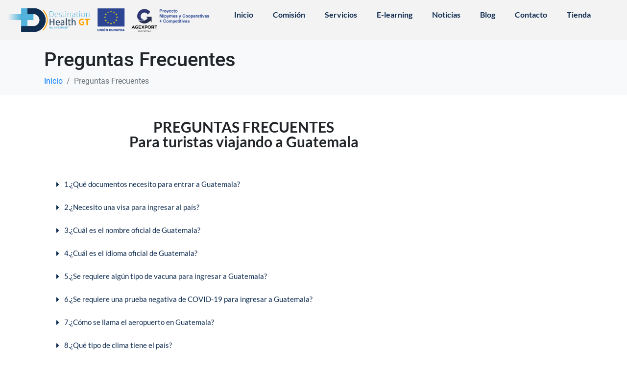

--- FILE ---
content_type: text/html; charset=UTF-8
request_url: https://destinationhealthgt.com/preguntas-frecuentes/
body_size: 46806
content:
<!-- open output: jupiterx_doctype --><!DOCTYPE html><!-- close output: jupiterx_doctype --><html lang="es" data-markup-id="jupiterx_html"><head  data-markup-id="jupiterx_head">	<meta charset="UTF-8" />
	<meta name="viewport" content="width=device-width, initial-scale=1" />
	<title>Preguntas Frecuentes &#8211; Destination Health</title>
<meta name='robots' content='max-image-preview:large' />
<link rel="alternate" type="application/rss+xml" title="Destination Health &raquo; Feed" href="https://destinationhealthgt.com/feed/" />
<link rel="alternate" type="application/rss+xml" title="Destination Health &raquo; Feed de los comentarios" href="https://destinationhealthgt.com/comments/feed/" />
<link rel="alternate" title="oEmbed (JSON)" type="application/json+oembed" href="https://destinationhealthgt.com/wp-json/oembed/1.0/embed?url=https%3A%2F%2Fdestinationhealthgt.com%2Fpreguntas-frecuentes%2F" />
<link rel="alternate" title="oEmbed (XML)" type="text/xml+oembed" href="https://destinationhealthgt.com/wp-json/oembed/1.0/embed?url=https%3A%2F%2Fdestinationhealthgt.com%2Fpreguntas-frecuentes%2F&#038;format=xml" />
<style id='wp-img-auto-sizes-contain-inline-css' type='text/css'>
img:is([sizes=auto i],[sizes^="auto," i]){contain-intrinsic-size:3000px 1500px}
/*# sourceURL=wp-img-auto-sizes-contain-inline-css */
</style>
<style id='wp-emoji-styles-inline-css' type='text/css'>

	img.wp-smiley, img.emoji {
		display: inline !important;
		border: none !important;
		box-shadow: none !important;
		height: 1em !important;
		width: 1em !important;
		margin: 0 0.07em !important;
		vertical-align: -0.1em !important;
		background: none !important;
		padding: 0 !important;
	}
/*# sourceURL=wp-emoji-styles-inline-css */
</style>
<style id='classic-theme-styles-inline-css' type='text/css'>
/*! This file is auto-generated */
.wp-block-button__link{color:#fff;background-color:#32373c;border-radius:9999px;box-shadow:none;text-decoration:none;padding:calc(.667em + 2px) calc(1.333em + 2px);font-size:1.125em}.wp-block-file__button{background:#32373c;color:#fff;text-decoration:none}
/*# sourceURL=/wp-includes/css/classic-themes.min.css */
</style>
<link rel='stylesheet' id='woocommerce-layout-css' href='https://destinationhealthgt.com/wp-content/plugins/woocommerce/assets/css/woocommerce-layout.css?ver=9.9.5' type='text/css' media='all' />
<link rel='stylesheet' id='woocommerce-smallscreen-css' href='https://destinationhealthgt.com/wp-content/plugins/woocommerce/assets/css/woocommerce-smallscreen.css?ver=9.9.5' type='text/css' media='only screen and (max-width: 768px)' />
<link rel='stylesheet' id='woocommerce-general-css' href='https://destinationhealthgt.com/wp-content/plugins/woocommerce/assets/css/woocommerce.css?ver=9.9.5' type='text/css' media='all' />
<style id='woocommerce-inline-inline-css' type='text/css'>
.woocommerce form .form-row .required { visibility: visible; }
/*# sourceURL=woocommerce-inline-inline-css */
</style>
<link rel='stylesheet' id='brands-styles-css' href='https://destinationhealthgt.com/wp-content/plugins/woocommerce/assets/css/brands.css?ver=9.9.5' type='text/css' media='all' />
<link rel='stylesheet' id='jupiterx-popups-animation-css' href='https://destinationhealthgt.com/wp-content/plugins/jupiterx-core/includes/extensions/raven/assets/lib/animate/animate.min.css?ver=3.5.6' type='text/css' media='all' />
<link rel='stylesheet' id='jupiterx-css' href='https://destinationhealthgt.com/wp-content/uploads/jupiterx/compiler/jupiterx/7e108df.css?ver=3.5.6' type='text/css' media='all' />
<link rel='stylesheet' id='jet-popup-frontend-css' href='https://destinationhealthgt.com/wp-content/plugins/jet-popup/assets/css/jet-popup-frontend.css?ver=2.0.15.1' type='text/css' media='all' />
<link rel='stylesheet' id='jupiterx-elements-dynamic-styles-css' href='https://destinationhealthgt.com/wp-content/uploads/jupiterx/compiler/jupiterx-elements-dynamic-styles/c9435c0.css?ver=3.5.6' type='text/css' media='all' />
<link rel='stylesheet' id='elementor-icons-css' href='https://destinationhealthgt.com/wp-content/plugins/elementor/assets/lib/eicons/css/elementor-icons.min.css?ver=5.43.0' type='text/css' media='all' />
<link rel='stylesheet' id='elementor-frontend-css' href='https://destinationhealthgt.com/wp-content/plugins/elementor/assets/css/frontend.min.css?ver=3.31.3' type='text/css' media='all' />
<link rel='stylesheet' id='font-awesome-css' href='https://destinationhealthgt.com/wp-content/plugins/elementor/assets/lib/font-awesome/css/font-awesome.min.css?ver=4.7.0' type='text/css' media='all' />
<link rel='stylesheet' id='jupiterx-core-raven-frontend-css' href='https://destinationhealthgt.com/wp-content/plugins/jupiterx-core/includes/extensions/raven/assets/css/frontend.min.css?ver=6.9' type='text/css' media='all' />
<link rel='stylesheet' id='elementor-post-3-css' href='https://destinationhealthgt.com/wp-content/uploads/elementor/css/post-3.css?ver=1764737102' type='text/css' media='all' />
<link rel='stylesheet' id='sellkit-frontend-css' href='https://destinationhealthgt.com/wp-content/plugins/sellkit/assets/dist/css/frontend.min.css?ver=2.3.5' type='text/css' media='all' />
<link rel='stylesheet' id='flatpickr-css' href='https://destinationhealthgt.com/wp-content/plugins/elementor/assets/lib/flatpickr/flatpickr.min.css?ver=4.6.13' type='text/css' media='all' />
<link rel='stylesheet' id='she-header-style-css' href='https://destinationhealthgt.com/wp-content/plugins/sticky-header-effects-for-elementor/assets/css/she-header-style.css?ver=2.1.0' type='text/css' media='all' />
<link rel='stylesheet' id='widget-heading-css' href='https://destinationhealthgt.com/wp-content/plugins/elementor/assets/css/widget-heading.min.css?ver=3.31.3' type='text/css' media='all' />
<link rel='stylesheet' id='widget-spacer-css' href='https://destinationhealthgt.com/wp-content/plugins/elementor/assets/css/widget-spacer.min.css?ver=3.31.3' type='text/css' media='all' />
<link rel='stylesheet' id='widget-toggle-css' href='https://destinationhealthgt.com/wp-content/plugins/elementor/assets/css/widget-toggle.min.css?ver=3.31.3' type='text/css' media='all' />
<link rel='stylesheet' id='elementor-post-3522-css' href='https://destinationhealthgt.com/wp-content/uploads/elementor/css/post-3522.css?ver=1764752498' type='text/css' media='all' />
<link rel='stylesheet' id='ekit-widget-styles-css' href='https://destinationhealthgt.com/wp-content/plugins/elementskit-lite/widgets/init/assets/css/widget-styles.css?ver=3.7.0' type='text/css' media='all' />
<link rel='stylesheet' id='ekit-responsive-css' href='https://destinationhealthgt.com/wp-content/plugins/elementskit-lite/widgets/init/assets/css/responsive.css?ver=3.7.0' type='text/css' media='all' />
<link rel='stylesheet' id='elementor-gf-local-lato-css' href='https://destinationhealthgt.com/wp-content/uploads/elementor/google-fonts/css/lato.css?ver=1751064852' type='text/css' media='all' />
<link rel='stylesheet' id='elementor-gf-local-roboto-css' href='https://destinationhealthgt.com/wp-content/uploads/elementor/google-fonts/css/roboto.css?ver=1751064869' type='text/css' media='all' />
<link rel='stylesheet' id='elementor-icons-shared-0-css' href='https://destinationhealthgt.com/wp-content/plugins/elementor/assets/lib/font-awesome/css/fontawesome.min.css?ver=5.15.3' type='text/css' media='all' />
<link rel='stylesheet' id='elementor-icons-fa-solid-css' href='https://destinationhealthgt.com/wp-content/plugins/elementor/assets/lib/font-awesome/css/solid.min.css?ver=5.15.3' type='text/css' media='all' />
<script type="text/javascript" src="https://destinationhealthgt.com/wp-includes/js/jquery/jquery.min.js?ver=3.7.1" id="jquery-core-js"></script>
<script type="text/javascript" src="https://destinationhealthgt.com/wp-includes/js/jquery/jquery-migrate.min.js?ver=3.4.1" id="jquery-migrate-js"></script>
<script type="text/javascript" src="https://destinationhealthgt.com/wp-content/plugins/woocommerce/assets/js/jquery-blockui/jquery.blockUI.min.js?ver=2.7.0-wc.9.9.5" id="jquery-blockui-js" defer="defer" data-wp-strategy="defer"></script>
<script type="text/javascript" id="wc-add-to-cart-js-extra">
/* <![CDATA[ */
var wc_add_to_cart_params = {"ajax_url":"/wp-admin/admin-ajax.php","wc_ajax_url":"/?wc-ajax=%%endpoint%%","i18n_view_cart":"Ver carrito","cart_url":"https://destinationhealthgt.com/carrito/","is_cart":"","cart_redirect_after_add":"no"};
//# sourceURL=wc-add-to-cart-js-extra
/* ]]> */
</script>
<script type="text/javascript" src="https://destinationhealthgt.com/wp-content/plugins/woocommerce/assets/js/frontend/add-to-cart.min.js?ver=9.9.5" id="wc-add-to-cart-js" defer="defer" data-wp-strategy="defer"></script>
<script type="text/javascript" src="https://destinationhealthgt.com/wp-content/plugins/woocommerce/assets/js/js-cookie/js.cookie.min.js?ver=2.1.4-wc.9.9.5" id="js-cookie-js" defer="defer" data-wp-strategy="defer"></script>
<script type="text/javascript" id="woocommerce-js-extra">
/* <![CDATA[ */
var woocommerce_params = {"ajax_url":"/wp-admin/admin-ajax.php","wc_ajax_url":"/?wc-ajax=%%endpoint%%","i18n_password_show":"Mostrar contrase\u00f1a","i18n_password_hide":"Ocultar contrase\u00f1a"};
//# sourceURL=woocommerce-js-extra
/* ]]> */
</script>
<script type="text/javascript" src="https://destinationhealthgt.com/wp-content/plugins/woocommerce/assets/js/frontend/woocommerce.min.js?ver=9.9.5" id="woocommerce-js" defer="defer" data-wp-strategy="defer"></script>
<script type="text/javascript" src="https://destinationhealthgt.com/wp-content/themes/jupiterx/lib/admin/assets/lib/webfont/webfont.min.js?ver=1.6.26" id="jupiterx-webfont-js"></script>
<script type="text/javascript" id="jupiterx-webfont-js-after">
/* <![CDATA[ */
WebFont.load({
				google: {
					families: ['Poppins:100,200,300,400,500,600,700,800,900,100italic,200italic,300italic,400italic,500italic,600italic,700italic,800italic,900italic']
				}
			});
//# sourceURL=jupiterx-webfont-js-after
/* ]]> */
</script>
<script type="text/javascript" src="https://destinationhealthgt.com/wp-content/themes/jupiterx/lib/assets/dist/js/utils.min.js?ver=3.5.6" id="jupiterx-utils-js"></script>
<script type="text/javascript" src="https://destinationhealthgt.com/wp-content/plugins/sticky-header-effects-for-elementor/assets/js/she-header.js?ver=2.1.0" id="she-header-js"></script>
<link rel="https://api.w.org/" href="https://destinationhealthgt.com/wp-json/" /><link rel="alternate" title="JSON" type="application/json" href="https://destinationhealthgt.com/wp-json/wp/v2/pages/3522" /><link rel="EditURI" type="application/rsd+xml" title="RSD" href="https://destinationhealthgt.com/xmlrpc.php?rsd" />
<meta name="generator" content="WordPress 6.9" />
<meta name="generator" content="WooCommerce 9.9.5" />
<link rel="canonical" href="https://destinationhealthgt.com/preguntas-frecuentes/" />
<link rel='shortlink' href='https://destinationhealthgt.com/?p=3522' />
<meta name="cdp-version" content="1.5.0" />	<noscript><style>.woocommerce-product-gallery{ opacity: 1 !important; }</style></noscript>
	<meta name="generator" content="Elementor 3.31.3; features: additional_custom_breakpoints, e_element_cache; settings: css_print_method-external, google_font-enabled, font_display-auto">
			<style>
				.e-con.e-parent:nth-of-type(n+4):not(.e-lazyloaded):not(.e-no-lazyload),
				.e-con.e-parent:nth-of-type(n+4):not(.e-lazyloaded):not(.e-no-lazyload) * {
					background-image: none !important;
				}
				@media screen and (max-height: 1024px) {
					.e-con.e-parent:nth-of-type(n+3):not(.e-lazyloaded):not(.e-no-lazyload),
					.e-con.e-parent:nth-of-type(n+3):not(.e-lazyloaded):not(.e-no-lazyload) * {
						background-image: none !important;
					}
				}
				@media screen and (max-height: 640px) {
					.e-con.e-parent:nth-of-type(n+2):not(.e-lazyloaded):not(.e-no-lazyload),
					.e-con.e-parent:nth-of-type(n+2):not(.e-lazyloaded):not(.e-no-lazyload) * {
						background-image: none !important;
					}
				}
			</style>
			<link rel="icon" href="https://destinationhealthgt.com/wp-content/uploads/2022/06/cropped-Recurso-7-1-32x32.png" sizes="32x32" />
<link rel="icon" href="https://destinationhealthgt.com/wp-content/uploads/2022/06/cropped-Recurso-7-1-192x192.png" sizes="192x192" />
<link rel="apple-touch-icon" href="https://destinationhealthgt.com/wp-content/uploads/2022/06/cropped-Recurso-7-1-180x180.png" />
<meta name="msapplication-TileImage" content="https://destinationhealthgt.com/wp-content/uploads/2022/06/cropped-Recurso-7-1-270x270.png" />
<style id='wp-block-group-inline-css' type='text/css'>
.wp-block-group{box-sizing:border-box}:where(.wp-block-group.wp-block-group-is-layout-constrained){position:relative}
/*# sourceURL=https://destinationhealthgt.com/wp-includes/blocks/group/style.min.css */
</style>
<style id='wp-block-group-theme-inline-css' type='text/css'>
:where(.wp-block-group.has-background){padding:1.25em 2.375em}
/*# sourceURL=https://destinationhealthgt.com/wp-includes/blocks/group/theme.min.css */
</style>
<link rel='stylesheet' id='wc-blocks-style-css' href='https://destinationhealthgt.com/wp-content/plugins/woocommerce/assets/client/blocks/wc-blocks.css?ver=wc-9.9.5' type='text/css' media='all' />
<style id='global-styles-inline-css' type='text/css'>
:root{--wp--preset--aspect-ratio--square: 1;--wp--preset--aspect-ratio--4-3: 4/3;--wp--preset--aspect-ratio--3-4: 3/4;--wp--preset--aspect-ratio--3-2: 3/2;--wp--preset--aspect-ratio--2-3: 2/3;--wp--preset--aspect-ratio--16-9: 16/9;--wp--preset--aspect-ratio--9-16: 9/16;--wp--preset--color--black: #000000;--wp--preset--color--cyan-bluish-gray: #abb8c3;--wp--preset--color--white: #ffffff;--wp--preset--color--pale-pink: #f78da7;--wp--preset--color--vivid-red: #cf2e2e;--wp--preset--color--luminous-vivid-orange: #ff6900;--wp--preset--color--luminous-vivid-amber: #fcb900;--wp--preset--color--light-green-cyan: #7bdcb5;--wp--preset--color--vivid-green-cyan: #00d084;--wp--preset--color--pale-cyan-blue: #8ed1fc;--wp--preset--color--vivid-cyan-blue: #0693e3;--wp--preset--color--vivid-purple: #9b51e0;--wp--preset--gradient--vivid-cyan-blue-to-vivid-purple: linear-gradient(135deg,rgb(6,147,227) 0%,rgb(155,81,224) 100%);--wp--preset--gradient--light-green-cyan-to-vivid-green-cyan: linear-gradient(135deg,rgb(122,220,180) 0%,rgb(0,208,130) 100%);--wp--preset--gradient--luminous-vivid-amber-to-luminous-vivid-orange: linear-gradient(135deg,rgb(252,185,0) 0%,rgb(255,105,0) 100%);--wp--preset--gradient--luminous-vivid-orange-to-vivid-red: linear-gradient(135deg,rgb(255,105,0) 0%,rgb(207,46,46) 100%);--wp--preset--gradient--very-light-gray-to-cyan-bluish-gray: linear-gradient(135deg,rgb(238,238,238) 0%,rgb(169,184,195) 100%);--wp--preset--gradient--cool-to-warm-spectrum: linear-gradient(135deg,rgb(74,234,220) 0%,rgb(151,120,209) 20%,rgb(207,42,186) 40%,rgb(238,44,130) 60%,rgb(251,105,98) 80%,rgb(254,248,76) 100%);--wp--preset--gradient--blush-light-purple: linear-gradient(135deg,rgb(255,206,236) 0%,rgb(152,150,240) 100%);--wp--preset--gradient--blush-bordeaux: linear-gradient(135deg,rgb(254,205,165) 0%,rgb(254,45,45) 50%,rgb(107,0,62) 100%);--wp--preset--gradient--luminous-dusk: linear-gradient(135deg,rgb(255,203,112) 0%,rgb(199,81,192) 50%,rgb(65,88,208) 100%);--wp--preset--gradient--pale-ocean: linear-gradient(135deg,rgb(255,245,203) 0%,rgb(182,227,212) 50%,rgb(51,167,181) 100%);--wp--preset--gradient--electric-grass: linear-gradient(135deg,rgb(202,248,128) 0%,rgb(113,206,126) 100%);--wp--preset--gradient--midnight: linear-gradient(135deg,rgb(2,3,129) 0%,rgb(40,116,252) 100%);--wp--preset--font-size--small: 13px;--wp--preset--font-size--medium: 20px;--wp--preset--font-size--large: 36px;--wp--preset--font-size--x-large: 42px;--wp--preset--spacing--20: 0.44rem;--wp--preset--spacing--30: 0.67rem;--wp--preset--spacing--40: 1rem;--wp--preset--spacing--50: 1.5rem;--wp--preset--spacing--60: 2.25rem;--wp--preset--spacing--70: 3.38rem;--wp--preset--spacing--80: 5.06rem;--wp--preset--shadow--natural: 6px 6px 9px rgba(0, 0, 0, 0.2);--wp--preset--shadow--deep: 12px 12px 50px rgba(0, 0, 0, 0.4);--wp--preset--shadow--sharp: 6px 6px 0px rgba(0, 0, 0, 0.2);--wp--preset--shadow--outlined: 6px 6px 0px -3px rgb(255, 255, 255), 6px 6px rgb(0, 0, 0);--wp--preset--shadow--crisp: 6px 6px 0px rgb(0, 0, 0);}:where(.is-layout-flex){gap: 0.5em;}:where(.is-layout-grid){gap: 0.5em;}body .is-layout-flex{display: flex;}.is-layout-flex{flex-wrap: wrap;align-items: center;}.is-layout-flex > :is(*, div){margin: 0;}body .is-layout-grid{display: grid;}.is-layout-grid > :is(*, div){margin: 0;}:where(.wp-block-columns.is-layout-flex){gap: 2em;}:where(.wp-block-columns.is-layout-grid){gap: 2em;}:where(.wp-block-post-template.is-layout-flex){gap: 1.25em;}:where(.wp-block-post-template.is-layout-grid){gap: 1.25em;}.has-black-color{color: var(--wp--preset--color--black) !important;}.has-cyan-bluish-gray-color{color: var(--wp--preset--color--cyan-bluish-gray) !important;}.has-white-color{color: var(--wp--preset--color--white) !important;}.has-pale-pink-color{color: var(--wp--preset--color--pale-pink) !important;}.has-vivid-red-color{color: var(--wp--preset--color--vivid-red) !important;}.has-luminous-vivid-orange-color{color: var(--wp--preset--color--luminous-vivid-orange) !important;}.has-luminous-vivid-amber-color{color: var(--wp--preset--color--luminous-vivid-amber) !important;}.has-light-green-cyan-color{color: var(--wp--preset--color--light-green-cyan) !important;}.has-vivid-green-cyan-color{color: var(--wp--preset--color--vivid-green-cyan) !important;}.has-pale-cyan-blue-color{color: var(--wp--preset--color--pale-cyan-blue) !important;}.has-vivid-cyan-blue-color{color: var(--wp--preset--color--vivid-cyan-blue) !important;}.has-vivid-purple-color{color: var(--wp--preset--color--vivid-purple) !important;}.has-black-background-color{background-color: var(--wp--preset--color--black) !important;}.has-cyan-bluish-gray-background-color{background-color: var(--wp--preset--color--cyan-bluish-gray) !important;}.has-white-background-color{background-color: var(--wp--preset--color--white) !important;}.has-pale-pink-background-color{background-color: var(--wp--preset--color--pale-pink) !important;}.has-vivid-red-background-color{background-color: var(--wp--preset--color--vivid-red) !important;}.has-luminous-vivid-orange-background-color{background-color: var(--wp--preset--color--luminous-vivid-orange) !important;}.has-luminous-vivid-amber-background-color{background-color: var(--wp--preset--color--luminous-vivid-amber) !important;}.has-light-green-cyan-background-color{background-color: var(--wp--preset--color--light-green-cyan) !important;}.has-vivid-green-cyan-background-color{background-color: var(--wp--preset--color--vivid-green-cyan) !important;}.has-pale-cyan-blue-background-color{background-color: var(--wp--preset--color--pale-cyan-blue) !important;}.has-vivid-cyan-blue-background-color{background-color: var(--wp--preset--color--vivid-cyan-blue) !important;}.has-vivid-purple-background-color{background-color: var(--wp--preset--color--vivid-purple) !important;}.has-black-border-color{border-color: var(--wp--preset--color--black) !important;}.has-cyan-bluish-gray-border-color{border-color: var(--wp--preset--color--cyan-bluish-gray) !important;}.has-white-border-color{border-color: var(--wp--preset--color--white) !important;}.has-pale-pink-border-color{border-color: var(--wp--preset--color--pale-pink) !important;}.has-vivid-red-border-color{border-color: var(--wp--preset--color--vivid-red) !important;}.has-luminous-vivid-orange-border-color{border-color: var(--wp--preset--color--luminous-vivid-orange) !important;}.has-luminous-vivid-amber-border-color{border-color: var(--wp--preset--color--luminous-vivid-amber) !important;}.has-light-green-cyan-border-color{border-color: var(--wp--preset--color--light-green-cyan) !important;}.has-vivid-green-cyan-border-color{border-color: var(--wp--preset--color--vivid-green-cyan) !important;}.has-pale-cyan-blue-border-color{border-color: var(--wp--preset--color--pale-cyan-blue) !important;}.has-vivid-cyan-blue-border-color{border-color: var(--wp--preset--color--vivid-cyan-blue) !important;}.has-vivid-purple-border-color{border-color: var(--wp--preset--color--vivid-purple) !important;}.has-vivid-cyan-blue-to-vivid-purple-gradient-background{background: var(--wp--preset--gradient--vivid-cyan-blue-to-vivid-purple) !important;}.has-light-green-cyan-to-vivid-green-cyan-gradient-background{background: var(--wp--preset--gradient--light-green-cyan-to-vivid-green-cyan) !important;}.has-luminous-vivid-amber-to-luminous-vivid-orange-gradient-background{background: var(--wp--preset--gradient--luminous-vivid-amber-to-luminous-vivid-orange) !important;}.has-luminous-vivid-orange-to-vivid-red-gradient-background{background: var(--wp--preset--gradient--luminous-vivid-orange-to-vivid-red) !important;}.has-very-light-gray-to-cyan-bluish-gray-gradient-background{background: var(--wp--preset--gradient--very-light-gray-to-cyan-bluish-gray) !important;}.has-cool-to-warm-spectrum-gradient-background{background: var(--wp--preset--gradient--cool-to-warm-spectrum) !important;}.has-blush-light-purple-gradient-background{background: var(--wp--preset--gradient--blush-light-purple) !important;}.has-blush-bordeaux-gradient-background{background: var(--wp--preset--gradient--blush-bordeaux) !important;}.has-luminous-dusk-gradient-background{background: var(--wp--preset--gradient--luminous-dusk) !important;}.has-pale-ocean-gradient-background{background: var(--wp--preset--gradient--pale-ocean) !important;}.has-electric-grass-gradient-background{background: var(--wp--preset--gradient--electric-grass) !important;}.has-midnight-gradient-background{background: var(--wp--preset--gradient--midnight) !important;}.has-small-font-size{font-size: var(--wp--preset--font-size--small) !important;}.has-medium-font-size{font-size: var(--wp--preset--font-size--medium) !important;}.has-large-font-size{font-size: var(--wp--preset--font-size--large) !important;}.has-x-large-font-size{font-size: var(--wp--preset--font-size--x-large) !important;}
/*# sourceURL=global-styles-inline-css */
</style>
<link rel='stylesheet' id='elementor-post-1909-css' href='https://destinationhealthgt.com/wp-content/uploads/elementor/css/post-1909.css?ver=1764737101' type='text/css' media='all' />
<link rel='stylesheet' id='elementor-post-361-css' href='https://destinationhealthgt.com/wp-content/uploads/elementor/css/post-361.css?ver=1764737102' type='text/css' media='all' />
<link rel='stylesheet' id='elementor-icons-ekiticons-css' href='https://destinationhealthgt.com/wp-content/plugins/elementskit-lite/modules/elementskit-icon-pack/assets/css/ekiticons.css?ver=3.7.0' type='text/css' media='all' />
<link rel='stylesheet' id='elementor-icons-fa-brands-css' href='https://destinationhealthgt.com/wp-content/plugins/elementor/assets/lib/font-awesome/css/brands.min.css?ver=5.15.3' type='text/css' media='all' />
<link rel='stylesheet' id='widget-social-icons-css' href='https://destinationhealthgt.com/wp-content/plugins/elementor/assets/css/widget-social-icons.min.css?ver=3.31.3' type='text/css' media='all' />
<link rel='stylesheet' id='e-apple-webkit-css' href='https://destinationhealthgt.com/wp-content/plugins/elementor/assets/css/conditionals/apple-webkit.min.css?ver=3.31.3' type='text/css' media='all' />
<link rel='stylesheet' id='widget-divider-css' href='https://destinationhealthgt.com/wp-content/plugins/elementor/assets/css/widget-divider.min.css?ver=3.31.3' type='text/css' media='all' />
<link rel='stylesheet' id='elementor-post-1212-css' href='https://destinationhealthgt.com/wp-content/uploads/elementor/css/post-1212.css?ver=1764737101' type='text/css' media='all' />
<link rel='stylesheet' id='e-animation-grow-css' href='https://destinationhealthgt.com/wp-content/plugins/elementor/assets/lib/animations/styles/e-animation-grow.min.css?ver=3.31.3' type='text/css' media='all' />
<link rel='stylesheet' id='e-animation-shrink-css' href='https://destinationhealthgt.com/wp-content/plugins/elementor/assets/lib/animations/styles/e-animation-shrink.min.css?ver=3.31.3' type='text/css' media='all' />
<link rel='stylesheet' id='e-animation-pulse-css' href='https://destinationhealthgt.com/wp-content/plugins/elementor/assets/lib/animations/styles/e-animation-pulse.min.css?ver=3.31.3' type='text/css' media='all' />
<link rel='stylesheet' id='e-animation-pop-css' href='https://destinationhealthgt.com/wp-content/plugins/elementor/assets/lib/animations/styles/e-animation-pop.min.css?ver=3.31.3' type='text/css' media='all' />
<link rel='stylesheet' id='e-animation-grow-rotate-css' href='https://destinationhealthgt.com/wp-content/plugins/elementor/assets/lib/animations/styles/e-animation-grow-rotate.min.css?ver=3.31.3' type='text/css' media='all' />
<link rel='stylesheet' id='e-animation-wobble-skew-css' href='https://destinationhealthgt.com/wp-content/plugins/elementor/assets/lib/animations/styles/e-animation-wobble-skew.min.css?ver=3.31.3' type='text/css' media='all' />
<link rel='stylesheet' id='e-animation-buzz-out-css' href='https://destinationhealthgt.com/wp-content/plugins/elementor/assets/lib/animations/styles/e-animation-buzz-out.min.css?ver=3.31.3' type='text/css' media='all' />
<link rel='stylesheet' id='jet-elements-css' href='https://destinationhealthgt.com/wp-content/plugins/jet-elements/assets/css/jet-elements.css?ver=2.7.8' type='text/css' media='all' />
</head><body class="wp-singular page-template-default page page-id-3522 wp-theme-jupiterx no-js theme-jupiterx woocommerce-no-js elementor-default elementor-kit-3 elementor-page elementor-page-3522" itemscope="itemscope" itemtype="http://schema.org/WebPage" data-markup-id="jupiterx_body"><a class="jupiterx-a11y jupiterx-a11y-skip-navigation-link" href="#jupiterx-main" data-markup-id="jupiterx_a11y_skip_navigation_link">Skip to content</a><div class="jupiterx-site" data-markup-id="jupiterx_site"><header class="jupiterx-header" data-jupiterx-settings="{&quot;breakpoint&quot;:&quot;767.98&quot;,&quot;behavior&quot;:&quot;&quot;}" role="banner" itemscope="itemscope" itemtype="http://schema.org/WPHeader" data-markup-id="jupiterx_header"><style>.elementor-1909 .elementor-element.elementor-element-00b89e0:not(.elementor-motion-effects-element-type-background), .elementor-1909 .elementor-element.elementor-element-00b89e0 > .elementor-motion-effects-container > .elementor-motion-effects-layer{background-color:#F3F3F3;}.elementor-1909 .elementor-element.elementor-element-00b89e0{transition:background 0.3s, border 0.3s, border-radius 0.3s, box-shadow 0.3s;}.elementor-1909 .elementor-element.elementor-element-00b89e0 > .elementor-background-overlay{transition:background 0.3s, border-radius 0.3s, opacity 0.3s;}.elementor-bc-flex-widget .elementor-1909 .elementor-element.elementor-element-77ad4ca.elementor-column:not(.raven-column-flex-vertical) .elementor-widget-wrap{align-items:center;}.elementor-1909 .elementor-element.elementor-element-77ad4ca.elementor-column.elementor-element[data-element_type="column"]:not(.raven-column-flex-vertical) > .elementor-widget-wrap.elementor-element-populated{align-content:center;align-items:center;}.elementor-1909 .elementor-element.elementor-element-77ad4ca.elementor-column.elementor-element[data-element_type="column"].raven-column-flex-vertical > .elementor-widget-wrap.elementor-element-populated{justify-content:center;}.elementor-1909 .elementor-element.elementor-element-77ad4ca.elementor-column > .elementor-widget-wrap{justify-content:center;}.elementor-1909 .elementor-element.elementor-element-77ad4ca.elementor-column.raven-column-flex-vertical > .elementor-widget-wrap{align-content:center;align-items:center;flex-wrap:wrap;}.elementor-1909 .elementor-element.elementor-element-9a6568c{flex-basis:29px;}.elementor-1909 .elementor-element.elementor-element-9a6568c .raven-site-logo img, .elementor-1909 .elementor-element.elementor-element-9a6568c .raven-site-logo svg{width:167px;}.elementor-1909 .elementor-element.elementor-element-9a6568c .raven-site-logo{text-align:right;}.elementor-1909 .elementor-element.elementor-element-1e3acc8 .raven-site-logo{text-align:right;}.elementor-1909 .elementor-element.elementor-element-da1847a .raven-nav-menu-main .raven-nav-menu > li > a.raven-menu-item{font-family:"Lato", Sans-serif;font-size:16px;font-weight:600;color:#0F2D51;}.elementor-1909 .elementor-element.elementor-element-da1847a .raven-nav-menu-main .raven-submenu > li:not(:last-child){border-bottom-width:1px;}.elementor-1909 .elementor-element.elementor-element-da1847a .raven-nav-menu-mobile .raven-nav-menu li > a{padding:8px 32px 8px 32px;}.elementor-1909 .elementor-element.elementor-element-da1847a .raven-nav-menu-toggle{text-align:center;}@media(max-width:1024px){.elementor-bc-flex-widget .elementor-1909 .elementor-element.elementor-element-c5f99ae.elementor-column .elementor-widget-wrap{align-items:center;}.elementor-1909 .elementor-element.elementor-element-c5f99ae.elementor-column.elementor-element[data-element_type="column"] > .elementor-widget-wrap.elementor-element-populated{align-content:center;align-items:center;}.elementor-1909 .elementor-element.elementor-element-c5f99ae.elementor-column > .elementor-widget-wrap{justify-content:center;}}@media(min-width:768px){.elementor-1909 .elementor-element.elementor-element-77ad4ca{width:35%;}.elementor-1909 .elementor-element.elementor-element-c5f99ae{width:65%;}}@media(max-width:1024px) and (min-width:768px){.elementor-1909 .elementor-element.elementor-element-77ad4ca{width:50%;}.elementor-1909 .elementor-element.elementor-element-c5f99ae{width:50%;}}@media(max-width:767px){.elementor-1909 .elementor-element.elementor-element-77ad4ca{width:50%;}.elementor-1909 .elementor-element.elementor-element-9a6568c .raven-site-logo img, .elementor-1909 .elementor-element.elementor-element-9a6568c .raven-site-logo svg{width:130px;}.elementor-1909 .elementor-element.elementor-element-1e3acc8 .raven-site-logo img, .elementor-1909 .elementor-element.elementor-element-1e3acc8 .raven-site-logo svg{width:130px;}.elementor-1909 .elementor-element.elementor-element-c5f99ae{width:50%;}}/* Start JX Custom Fonts CSS *//* End JX Custom Fonts CSS */</style>		<div data-elementor-type="header" data-elementor-id="1909" class="elementor elementor-1909">
						<section class="elementor-section elementor-top-section elementor-element elementor-element-00b89e0 elementor-section-full_width elementor-section-height-default elementor-section-height-default" data-id="00b89e0" data-element_type="section" data-settings="{&quot;jet_parallax_layout_list&quot;:[],&quot;background_background&quot;:&quot;classic&quot;}">
						<div class="elementor-container elementor-column-gap-default">
					<div class="elementor-column elementor-col-50 elementor-top-column elementor-element elementor-element-77ad4ca raven-column-flex-horizontal" data-id="77ad4ca" data-element_type="column">
			<div class="elementor-widget-wrap elementor-element-populated">
						<div class="elementor-element elementor-element-9a6568c elementor-widget elementor-widget-raven-site-logo" data-id="9a6568c" data-element_type="widget" data-widget_type="raven-site-logo.default">
				<div class="elementor-widget-container">
							<div class="raven-widget-wrapper">
			<div class="raven-site-logo">
									<a class="raven-site-logo-link" href="/inicio">
								<picture><img alt="Destination Health" data-no-lazy="1" src=' https://destinationhealthgt.com/wp-content/uploads/2022/06/Recurso-7-1-1.png '></picture>									</a>
							</div>
		</div>
						</div>
				</div>
				<div class="elementor-element elementor-element-1e3acc8 elementor-widget elementor-widget-raven-site-logo" data-id="1e3acc8" data-element_type="widget" data-widget_type="raven-site-logo.default">
				<div class="elementor-widget-container">
							<div class="raven-widget-wrapper">
			<div class="raven-site-logo">
									<a class="raven-site-logo-link" href="/inicio">
								<picture><img alt="Destination Health" data-no-lazy="1" src=' https://destinationhealthgt.com/wp-content/uploads/2022/09/logos-Mipymes-y-Cooperativas-competitivas-04-1-min.webp '></picture>									</a>
							</div>
		</div>
						</div>
				</div>
					</div>
		</div>
				<div class="elementor-column elementor-col-50 elementor-top-column elementor-element elementor-element-c5f99ae" data-id="c5f99ae" data-element_type="column">
			<div class="elementor-widget-wrap elementor-element-populated">
						<div class="elementor-element elementor-element-da1847a raven-breakpoint-tablet raven-nav-menu-align-left raven-mobile-nav-menu-align-left elementor-widget elementor-widget-raven-nav-menu" data-id="da1847a" data-element_type="widget" data-settings="{&quot;mobile_layout&quot;:&quot;side&quot;,&quot;submenu_icon&quot;:&quot;&lt;svg 0=\&quot;fas fa-chevron-down\&quot; class=\&quot;e-font-icon-svg e-fas-chevron-down\&quot;&gt;\r\n\t\t\t\t\t&lt;use xlink:href=\&quot;#fas-chevron-down\&quot;&gt;\r\n\t\t\t\t\t\t&lt;symbol id=\&quot;fas-chevron-down\&quot; viewBox=\&quot;0 0 448 512\&quot;&gt;\r\n\t\t\t\t\t\t\t&lt;path d=\&quot;M207.029 381.476L12.686 187.132c-9.373-9.373-9.373-24.569 0-33.941l22.667-22.667c9.357-9.357 24.522-9.375 33.901-.04L224 284.505l154.745-154.021c9.379-9.335 24.544-9.317 33.901.04l22.667 22.667c9.373 9.373 9.373 24.569 0 33.941L240.971 381.476c-9.373 9.372-24.569 9.372-33.942 0z\&quot;&gt;&lt;\/path&gt;\r\n\t\t\t\t\t\t&lt;\/symbol&gt;\r\n\t\t\t\t\t&lt;\/use&gt;\r\n\t\t\t\t&lt;\/svg&gt;&quot;,&quot;side_menu_effect&quot;:&quot;overlay&quot;,&quot;submenu_space_between&quot;:{&quot;unit&quot;:&quot;px&quot;,&quot;size&quot;:&quot;&quot;,&quot;sizes&quot;:[]},&quot;submenu_opening_position&quot;:&quot;bottom&quot;,&quot;side_menu_alignment&quot;:&quot;left&quot;}" data-widget_type="raven-nav-menu.default">
				<div class="elementor-widget-container">
							<nav class="raven-nav-menu-main raven-nav-menu-horizontal raven-nav-menu-tablet-horizontal raven-nav-menu-mobile-horizontal raven-nav-icons-hidden-tablet raven-nav-icons-hidden-mobile">
			<ul id="menu-da1847a" class="raven-nav-menu"><li class="menu-item menu-item-type-post_type menu-item-object-page menu-item-home menu-item-2477"><a href="https://destinationhealthgt.com/" class="raven-menu-item raven-link-item ">Inicio</a></li>
<li class="menu-item menu-item-type-post_type menu-item-object-page menu-item-2480"><a href="https://destinationhealthgt.com/comision/" class="raven-menu-item raven-link-item ">Comisión</a></li>
<li class="menu-item menu-item-type-post_type menu-item-object-page menu-item-2484"><a href="https://destinationhealthgt.com/servicios/" class="raven-menu-item raven-link-item ">Servicios</a></li>
<li class="menu-item menu-item-type-post_type menu-item-object-page menu-item-2479"><a href="https://destinationhealthgt.com/e-learning/" class="raven-menu-item raven-link-item ">E-learning</a></li>
<li class="menu-item menu-item-type-post_type menu-item-object-page menu-item-2483"><a href="https://destinationhealthgt.com/blog-2/" class="raven-menu-item raven-link-item ">Noticias</a></li>
<li class="menu-item menu-item-type-post_type menu-item-object-page menu-item-2478"><a href="https://destinationhealthgt.com/blog/" class="raven-menu-item raven-link-item ">Blog</a></li>
<li class="menu-item menu-item-type-post_type menu-item-object-page menu-item-2481"><a href="https://destinationhealthgt.com/contacto/" class="raven-menu-item raven-link-item ">Contacto</a></li>
<li class="menu-item menu-item-type-post_type menu-item-object-page menu-item-4366"><a href="https://destinationhealthgt.com/tienda/" class="raven-menu-item raven-link-item ">Tienda</a></li>
</ul>		</nav>

		<div class="raven-nav-menu-toggle">

						<div class="raven-nav-menu-toggle-button ">
								<span class="fa fa-bars"></span>
								</div>

		</div>
		<nav class="raven-nav-icons-hidden-tablet raven-nav-icons-hidden-mobile raven-nav-menu-mobile raven-nav-menu-side">
										<div class="raven-nav-menu-close-button">
					<span class="raven-nav-menu-close-icon">&times;</span>
				</div>
						<div class="raven-container">
				<ul id="menu-mobile-da1847a" class="raven-nav-menu"><li class="menu-item menu-item-type-post_type menu-item-object-page menu-item-home menu-item-2477"><a href="https://destinationhealthgt.com/" class="raven-menu-item raven-link-item ">Inicio</a></li>
<li class="menu-item menu-item-type-post_type menu-item-object-page menu-item-2480"><a href="https://destinationhealthgt.com/comision/" class="raven-menu-item raven-link-item ">Comisión</a></li>
<li class="menu-item menu-item-type-post_type menu-item-object-page menu-item-2484"><a href="https://destinationhealthgt.com/servicios/" class="raven-menu-item raven-link-item ">Servicios</a></li>
<li class="menu-item menu-item-type-post_type menu-item-object-page menu-item-2479"><a href="https://destinationhealthgt.com/e-learning/" class="raven-menu-item raven-link-item ">E-learning</a></li>
<li class="menu-item menu-item-type-post_type menu-item-object-page menu-item-2483"><a href="https://destinationhealthgt.com/blog-2/" class="raven-menu-item raven-link-item ">Noticias</a></li>
<li class="menu-item menu-item-type-post_type menu-item-object-page menu-item-2478"><a href="https://destinationhealthgt.com/blog/" class="raven-menu-item raven-link-item ">Blog</a></li>
<li class="menu-item menu-item-type-post_type menu-item-object-page menu-item-2481"><a href="https://destinationhealthgt.com/contacto/" class="raven-menu-item raven-link-item ">Contacto</a></li>
<li class="menu-item menu-item-type-post_type menu-item-object-page menu-item-4366"><a href="https://destinationhealthgt.com/tienda/" class="raven-menu-item raven-link-item ">Tienda</a></li>
</ul>			</div>
		</nav>
						</div>
				</div>
					</div>
		</div>
					</div>
		</section>
				</div>
		</header><main id="jupiterx-main" class="jupiterx-main" data-markup-id="jupiterx_main"><div class="jupiterx-main-header" data-markup-id="jupiterx_main_header"><div class="container" data-markup-id="jupiterx_fixed_wrap[_main_header]"><h1 class="jupiterx-main-header-post-title" itemprop="headline" data-markup-id="jupiterx_main_header_post_title"><!-- open output: jupiterx_main_header_post_title_text -->Preguntas Frecuentes<!-- close output: jupiterx_main_header_post_title_text --></h1><ol class="breadcrumb" itemscope="itemscope" itemtype="http://schema.org/BreadcrumbList" data-markup-id="jupiterx_breadcrumb"><li class="breadcrumb-item" itemprop="itemListElement" itemtype="http://schema.org/ListItem" itemscope="itemscope" data-markup-id="jupiterx_breadcrumb_item"><a href="https://destinationhealthgt.com" itemprop="item" data-markup-id="jupiterx_breadcrumb_item_link"><span itemprop="name" data-markup-id="jupiterx_breadcrumb_item_link_inner"><!-- open output: jupiterx_breadcrumb_item_text -->Inicio<!-- close output: jupiterx_breadcrumb_item_text --></span></a><meta itemprop="position" content="1" data-markup-id="jupiterx_breadcrumb_item_position_meta"/></li><li class="breadcrumb-item active" aria-current="page" itemprop="itemListElement" itemtype="http://schema.org/ListItem" itemscope="itemscope" data-markup-id="jupiterx_breadcrumb_item[_active]"><span itemprop="name" data-markup-id="jupiterx_breadcrumb_item_text_wrap"><!-- open output: jupiterx_breadcrumb_item[_active]_text -->Preguntas Frecuentes<!-- close output: jupiterx_breadcrumb_item[_active]_text --></span><meta itemprop="position" content="2" data-markup-id="jupiterx_breadcrumb_item_position_meta"/></li></ol></div></div><div class="jupiterx-main-content" data-markup-id="jupiterx_main_content"><div class="container" data-markup-id="jupiterx_fixed_wrap[_main_content]"><div class="row" data-markup-id="jupiterx_main_grid"><div id="jupiterx-primary" class="jupiterx-primary col-lg-9" data-markup-id="jupiterx_primary"><div class="jupiterx-content" role="main" itemprop="mainEntityOfPage" data-markup-id="jupiterx_content"><article id="3522" class="jupiterx-post post-3522 page type-page status-publish hentry" itemscope="itemscope" itemtype="http://schema.org/CreativeWork" data-markup-id="jupiterx_post"><header class="jupiterx-post-header" data-markup-id="jupiterx_post_header"><ul class="jupiterx-post-meta list-inline" data-markup-id="jupiterx_post_meta"></ul></header><div class="jupiterx-post-body" itemprop="articleBody" data-markup-id="jupiterx_post_body"><div class="jupiterx-post-content clearfix" itemprop="text" data-markup-id="jupiterx_post_content">		<div data-elementor-type="wp-page" data-elementor-id="3522" class="elementor elementor-3522">
						<section class="elementor-section elementor-top-section elementor-element elementor-element-1081da2 elementor-section-boxed elementor-section-height-default elementor-section-height-default" data-id="1081da2" data-element_type="section" data-settings="{&quot;jet_parallax_layout_list&quot;:[]}">
						<div class="elementor-container elementor-column-gap-default">
					<div class="elementor-column elementor-col-100 elementor-top-column elementor-element elementor-element-7192e46" data-id="7192e46" data-element_type="column">
			<div class="elementor-widget-wrap elementor-element-populated">
						<div class="elementor-element elementor-element-f63fc16 elementor-widget elementor-widget-heading" data-id="f63fc16" data-element_type="widget" data-widget_type="heading.default">
				<div class="elementor-widget-container">
					<h2 class="elementor-heading-title elementor-size-default">PREGUNTAS FRECUENTES<br>Para turistas viajando a Guatemala</h2>				</div>
				</div>
				<div class="elementor-element elementor-element-550af39 elementor-widget elementor-widget-spacer" data-id="550af39" data-element_type="widget" data-widget_type="spacer.default">
				<div class="elementor-widget-container">
							<div class="elementor-spacer">
			<div class="elementor-spacer-inner"></div>
		</div>
						</div>
				</div>
				<div class="elementor-element elementor-element-fb9bd04 elementor-widget elementor-widget-toggle" data-id="fb9bd04" data-element_type="widget" data-widget_type="toggle.default">
				<div class="elementor-widget-container">
							<div class="elementor-toggle">
							<div class="elementor-toggle-item">
					<div id="elementor-tab-title-2631" class="elementor-tab-title" data-tab="1" role="button" aria-controls="elementor-tab-content-2631" aria-expanded="false">
												<span class="elementor-toggle-icon elementor-toggle-icon-left" aria-hidden="true">
															<span class="elementor-toggle-icon-closed"><i class="fas fa-caret-right"></i></span>
								<span class="elementor-toggle-icon-opened"><i class="elementor-toggle-icon-opened fas fa-caret-up"></i></span>
													</span>
												<a class="elementor-toggle-title" tabindex="0"> 1.¿Qué documentos necesito para entrar a Guatemala?</a>
					</div>

					<div id="elementor-tab-content-2631" class="elementor-tab-content elementor-clearfix" data-tab="1" role="region" aria-labelledby="elementor-tab-title-2631"><p>Necesita un pasaporte con vijencia de 6 meses. Dependiendo del país de origen podría requerir una visa para ingresar al país. https://igm.gob.gt/</p></div>
				</div>
							<div class="elementor-toggle-item">
					<div id="elementor-tab-title-2632" class="elementor-tab-title" data-tab="2" role="button" aria-controls="elementor-tab-content-2632" aria-expanded="false">
												<span class="elementor-toggle-icon elementor-toggle-icon-left" aria-hidden="true">
															<span class="elementor-toggle-icon-closed"><i class="fas fa-caret-right"></i></span>
								<span class="elementor-toggle-icon-opened"><i class="elementor-toggle-icon-opened fas fa-caret-up"></i></span>
													</span>
												<a class="elementor-toggle-title" tabindex="0">2.¿Necesito una visa para ingresar al país? </a>
					</div>

					<div id="elementor-tab-content-2632" class="elementor-tab-content elementor-clearfix" data-tab="2" role="region" aria-labelledby="elementor-tab-title-2632"><p>No se requiere de visa para entrar a Guatemala.</p></div>
				</div>
							<div class="elementor-toggle-item">
					<div id="elementor-tab-title-2633" class="elementor-tab-title" data-tab="3" role="button" aria-controls="elementor-tab-content-2633" aria-expanded="false">
												<span class="elementor-toggle-icon elementor-toggle-icon-left" aria-hidden="true">
															<span class="elementor-toggle-icon-closed"><i class="fas fa-caret-right"></i></span>
								<span class="elementor-toggle-icon-opened"><i class="elementor-toggle-icon-opened fas fa-caret-up"></i></span>
													</span>
												<a class="elementor-toggle-title" tabindex="0">3.¿Cuál es el nombre oficial de Guatemala? </a>
					</div>

					<div id="elementor-tab-content-2633" class="elementor-tab-content elementor-clearfix" data-tab="3" role="region" aria-labelledby="elementor-tab-title-2633"><p>La República de Guatemala</p></div>
				</div>
							<div class="elementor-toggle-item">
					<div id="elementor-tab-title-2634" class="elementor-tab-title" data-tab="4" role="button" aria-controls="elementor-tab-content-2634" aria-expanded="false">
												<span class="elementor-toggle-icon elementor-toggle-icon-left" aria-hidden="true">
															<span class="elementor-toggle-icon-closed"><i class="fas fa-caret-right"></i></span>
								<span class="elementor-toggle-icon-opened"><i class="elementor-toggle-icon-opened fas fa-caret-up"></i></span>
													</span>
												<a class="elementor-toggle-title" tabindex="0">4.¿Cuál es el idioma oficial de Guatemala?</a>
					</div>

					<div id="elementor-tab-content-2634" class="elementor-tab-content elementor-clearfix" data-tab="4" role="region" aria-labelledby="elementor-tab-title-2634"><p>Español.</p></div>
				</div>
							<div class="elementor-toggle-item">
					<div id="elementor-tab-title-2635" class="elementor-tab-title" data-tab="5" role="button" aria-controls="elementor-tab-content-2635" aria-expanded="false">
												<span class="elementor-toggle-icon elementor-toggle-icon-left" aria-hidden="true">
															<span class="elementor-toggle-icon-closed"><i class="fas fa-caret-right"></i></span>
								<span class="elementor-toggle-icon-opened"><i class="elementor-toggle-icon-opened fas fa-caret-up"></i></span>
													</span>
												<a class="elementor-toggle-title" tabindex="0">5.¿Se requiere algún tipo de vacuna para ingresar a Guatemala?</a>
					</div>

					<div id="elementor-tab-content-2635" class="elementor-tab-content elementor-clearfix" data-tab="5" role="region" aria-labelledby="elementor-tab-title-2635"><p>Por el momento, no existe ningun requerimiento obligatorio de vacunación para ingresar a Guatemala.</p></div>
				</div>
							<div class="elementor-toggle-item">
					<div id="elementor-tab-title-2636" class="elementor-tab-title" data-tab="6" role="button" aria-controls="elementor-tab-content-2636" aria-expanded="false">
												<span class="elementor-toggle-icon elementor-toggle-icon-left" aria-hidden="true">
															<span class="elementor-toggle-icon-closed"><i class="fas fa-caret-right"></i></span>
								<span class="elementor-toggle-icon-opened"><i class="elementor-toggle-icon-opened fas fa-caret-up"></i></span>
													</span>
												<a class="elementor-toggle-title" tabindex="0">6.¿Se requiere una prueba negativa de COVID-19 para ingresar a Guatemala?</a>
					</div>

					<div id="elementor-tab-content-2636" class="elementor-tab-content elementor-clearfix" data-tab="6" role="region" aria-labelledby="elementor-tab-title-2636"><p>Se recomienda que toda persona debe seguir con las medidas de bioseguridad como el lavado de manos con agua y jabón o alcohol, del y mantener el distanciamiento físico. No se requiere constancia de vacunación. No es necesario presentar prueba para la detección de COVID-19. No viajar si presenta cualquier síntoma de enfermedad respiratoria aguda o sospechosa de COVID-19.</p></div>
				</div>
							<div class="elementor-toggle-item">
					<div id="elementor-tab-title-2637" class="elementor-tab-title" data-tab="7" role="button" aria-controls="elementor-tab-content-2637" aria-expanded="false">
												<span class="elementor-toggle-icon elementor-toggle-icon-left" aria-hidden="true">
															<span class="elementor-toggle-icon-closed"><i class="fas fa-caret-right"></i></span>
								<span class="elementor-toggle-icon-opened"><i class="elementor-toggle-icon-opened fas fa-caret-up"></i></span>
													</span>
												<a class="elementor-toggle-title" tabindex="0">7.¿Cómo se llama el aeropuerto en Guatemala? </a>
					</div>

					<div id="elementor-tab-content-2637" class="elementor-tab-content elementor-clearfix" data-tab="7" role="region" aria-labelledby="elementor-tab-title-2637"><p>Aereopuerto Internacional La Aurora</p></div>
				</div>
							<div class="elementor-toggle-item">
					<div id="elementor-tab-title-2638" class="elementor-tab-title" data-tab="8" role="button" aria-controls="elementor-tab-content-2638" aria-expanded="false">
												<span class="elementor-toggle-icon elementor-toggle-icon-left" aria-hidden="true">
															<span class="elementor-toggle-icon-closed"><i class="fas fa-caret-right"></i></span>
								<span class="elementor-toggle-icon-opened"><i class="elementor-toggle-icon-opened fas fa-caret-up"></i></span>
													</span>
												<a class="elementor-toggle-title" tabindex="0">8.¿Qué tipo de clima tiene el país?</a>
					</div>

					<div id="elementor-tab-content-2638" class="elementor-tab-content elementor-clearfix" data-tab="8" role="region" aria-labelledby="elementor-tab-title-2638"><p>Templado, Seco e Invierno.</p></div>
				</div>
							<div class="elementor-toggle-item">
					<div id="elementor-tab-title-2639" class="elementor-tab-title" data-tab="9" role="button" aria-controls="elementor-tab-content-2639" aria-expanded="false">
												<span class="elementor-toggle-icon elementor-toggle-icon-left" aria-hidden="true">
															<span class="elementor-toggle-icon-closed"><i class="fas fa-caret-right"></i></span>
								<span class="elementor-toggle-icon-opened"><i class="elementor-toggle-icon-opened fas fa-caret-up"></i></span>
													</span>
												<a class="elementor-toggle-title" tabindex="0">9.¿Cuál es la moneda oficial de Guatemala?</a>
					</div>

					<div id="elementor-tab-content-2639" class="elementor-tab-content elementor-clearfix" data-tab="9" role="region" aria-labelledby="elementor-tab-title-2639"><p>Quetzal</p></div>
				</div>
							<div class="elementor-toggle-item">
					<div id="elementor-tab-title-26310" class="elementor-tab-title" data-tab="10" role="button" aria-controls="elementor-tab-content-26310" aria-expanded="false">
												<span class="elementor-toggle-icon elementor-toggle-icon-left" aria-hidden="true">
															<span class="elementor-toggle-icon-closed"><i class="fas fa-caret-right"></i></span>
								<span class="elementor-toggle-icon-opened"><i class="elementor-toggle-icon-opened fas fa-caret-up"></i></span>
													</span>
												<a class="elementor-toggle-title" tabindex="0">10.¿Qué tan cerca están los hoteles del aeropuerto?</a>
					</div>

					<div id="elementor-tab-content-26310" class="elementor-tab-content elementor-clearfix" data-tab="10" role="region" aria-labelledby="elementor-tab-title-26310"><p>El área hotelera se encuentra apróximadamente a 10 minutos del aereopuerto.</p></div>
				</div>
							<div class="elementor-toggle-item">
					<div id="elementor-tab-title-26311" class="elementor-tab-title" data-tab="11" role="button" aria-controls="elementor-tab-content-26311" aria-expanded="false">
												<span class="elementor-toggle-icon elementor-toggle-icon-left" aria-hidden="true">
															<span class="elementor-toggle-icon-closed"><i class="fas fa-caret-right"></i></span>
								<span class="elementor-toggle-icon-opened"><i class="elementor-toggle-icon-opened fas fa-caret-up"></i></span>
													</span>
												<a class="elementor-toggle-title" tabindex="0">11.¿Existe un número de emergencia para turistas?</a>
					</div>

					<div id="elementor-tab-content-26311" class="elementor-tab-content elementor-clearfix" data-tab="11" role="region" aria-labelledby="elementor-tab-title-26311"><p>Debe marcar al 1500 el número de asistencia a turistas.</p></div>
				</div>
							<div class="elementor-toggle-item">
					<div id="elementor-tab-title-26312" class="elementor-tab-title" data-tab="12" role="button" aria-controls="elementor-tab-content-26312" aria-expanded="false">
												<span class="elementor-toggle-icon elementor-toggle-icon-left" aria-hidden="true">
															<span class="elementor-toggle-icon-closed"><i class="fas fa-caret-right"></i></span>
								<span class="elementor-toggle-icon-opened"><i class="elementor-toggle-icon-opened fas fa-caret-up"></i></span>
													</span>
												<a class="elementor-toggle-title" tabindex="0">12.¿Cuánto tiempo se puede permanecer en Guatemala como turista?</a>
					</div>

					<div id="elementor-tab-content-26312" class="elementor-tab-content elementor-clearfix" data-tab="12" role="region" aria-labelledby="elementor-tab-title-26312"><p>Como turista puede permanecer en Guatemala un máximo de 90 días.</p></div>
				</div>
							<div class="elementor-toggle-item">
					<div id="elementor-tab-title-26313" class="elementor-tab-title" data-tab="13" role="button" aria-controls="elementor-tab-content-26313" aria-expanded="false">
												<span class="elementor-toggle-icon elementor-toggle-icon-left" aria-hidden="true">
															<span class="elementor-toggle-icon-closed"><i class="fas fa-caret-right"></i></span>
								<span class="elementor-toggle-icon-opened"><i class="elementor-toggle-icon-opened fas fa-caret-up"></i></span>
													</span>
												<a class="elementor-toggle-title" tabindex="0">13.¿Si extravió mis papeles donde debo dirigirme?</a>
					</div>

					<div id="elementor-tab-content-26313" class="elementor-tab-content elementor-clearfix" data-tab="13" role="region" aria-labelledby="elementor-tab-title-26313"><p>Debe comunicarse a su Embajada o Consulado Acreditado en Guatemala o ingrese a minex.gob.gt, busca en directorio luego ingresa a Acreditado en Guatemala y selecciona la Embajada o Consulado.</p></div>
				</div>
							<div class="elementor-toggle-item">
					<div id="elementor-tab-title-26314" class="elementor-tab-title" data-tab="14" role="button" aria-controls="elementor-tab-content-26314" aria-expanded="false">
												<span class="elementor-toggle-icon elementor-toggle-icon-left" aria-hidden="true">
															<span class="elementor-toggle-icon-closed"><i class="fas fa-caret-right"></i></span>
								<span class="elementor-toggle-icon-opened"><i class="elementor-toggle-icon-opened fas fa-caret-up"></i></span>
													</span>
												<a class="elementor-toggle-title" tabindex="0">14.¿Dónde puedo cambiar dinero para obtener la moneda local?</a>
					</div>

					<div id="elementor-tab-content-26314" class="elementor-tab-content elementor-clearfix" data-tab="14" role="region" aria-labelledby="elementor-tab-title-26314"><p>Puedo obtener la moneda local, cambiando su dinero en los banco locales. También puede retirar dinero de los cajeros ATMS. El tipo de cambio promedio oscila entre Q7.40 – Q8.00 por US $1.00, dependiendo de la Bolsa de Valores.</p></div>
				</div>
								</div>
						</div>
				</div>
				<div class="elementor-element elementor-element-136aa8a elementor-widget elementor-widget-spacer" data-id="136aa8a" data-element_type="widget" data-widget_type="spacer.default">
				<div class="elementor-widget-container">
							<div class="elementor-spacer">
			<div class="elementor-spacer-inner"></div>
		</div>
						</div>
				</div>
					</div>
		</div>
					</div>
		</section>
				<section class="elementor-section elementor-top-section elementor-element elementor-element-888bbcd elementor-section-boxed elementor-section-height-default elementor-section-height-default" data-id="888bbcd" data-element_type="section" data-settings="{&quot;jet_parallax_layout_list&quot;:[]}">
						<div class="elementor-container elementor-column-gap-default">
					<div class="elementor-column elementor-col-100 elementor-top-column elementor-element elementor-element-563d351" data-id="563d351" data-element_type="column">
			<div class="elementor-widget-wrap elementor-element-populated">
						<div class="elementor-element elementor-element-6e15b56 elementor-widget elementor-widget-heading" data-id="6e15b56" data-element_type="widget" data-widget_type="heading.default">
				<div class="elementor-widget-container">
					<h2 class="elementor-heading-title elementor-size-default">PREGUNTAS FRECUENTES<br>Sobre el Turismo Médico en Guatemala</h2>				</div>
				</div>
				<div class="elementor-element elementor-element-fd485f8 elementor-widget elementor-widget-spacer" data-id="fd485f8" data-element_type="widget" data-widget_type="spacer.default">
				<div class="elementor-widget-container">
							<div class="elementor-spacer">
			<div class="elementor-spacer-inner"></div>
		</div>
						</div>
				</div>
				<div class="elementor-element elementor-element-9933261 elementor-widget elementor-widget-toggle" data-id="9933261" data-element_type="widget" data-widget_type="toggle.default">
				<div class="elementor-widget-container">
							<div class="elementor-toggle">
							<div class="elementor-toggle-item">
					<div id="elementor-tab-title-1601" class="elementor-tab-title" data-tab="1" role="button" aria-controls="elementor-tab-content-1601" aria-expanded="false">
												<span class="elementor-toggle-icon elementor-toggle-icon-left" aria-hidden="true">
															<span class="elementor-toggle-icon-closed"><i class="fas fa-caret-right"></i></span>
								<span class="elementor-toggle-icon-opened"><i class="elementor-toggle-icon-opened fas fa-caret-up"></i></span>
													</span>
												<a class="elementor-toggle-title" tabindex="0">1.¿Cómo pueden variar tanto los precios de la atención médica de calidad entre diferentes países?</a>
					</div>

					<div id="elementor-tab-content-1601" class="elementor-tab-content elementor-clearfix" data-tab="1" role="region" aria-labelledby="elementor-tab-title-1601"><p>Compare los médicos guatemaltecos y estadounidenses. Ambos estudiaron en prestigiosas universidades y obtuvieron títulos médicos avanzados. Realizan el mismo procedimiento con el mismo cuidado y habilidad, y trabajan en modernas instalaciones de clase mundial.</p><p> </p><p>Los pacientes deben saber que la razón por la que pueden pagar $7,000 en lugar de $35,000 por su cirugía es porque el cirujano guatemalteco no tiene la carga de las enormes primas por mala práctica o los gastos de nómina de un equipo de empleados de procesamiento de seguros en su oficina. Los médicos estadounidenses también pagan tarifas asombrosas para licencias y permisos, privilegios hospitalarios, alquileres inflados y salarios aprobados por sindicatos. Si sus gastos comerciales son de cinco a diez veces mayores que los de los médicos guatemaltecos, entonces tendrán que aumentar los honorarios al paciente en la misma proporción.</p></div>
				</div>
							<div class="elementor-toggle-item">
					<div id="elementor-tab-title-1602" class="elementor-tab-title" data-tab="2" role="button" aria-controls="elementor-tab-content-1602" aria-expanded="false">
												<span class="elementor-toggle-icon elementor-toggle-icon-left" aria-hidden="true">
															<span class="elementor-toggle-icon-closed"><i class="fas fa-caret-right"></i></span>
								<span class="elementor-toggle-icon-opened"><i class="elementor-toggle-icon-opened fas fa-caret-up"></i></span>
													</span>
												<a class="elementor-toggle-title" tabindex="0">2.¿Aceptan los médicos y los hospital de Guatemala mi seguro médico?</a>
					</div>

					<div id="elementor-tab-content-1602" class="elementor-tab-content elementor-clearfix" data-tab="2" role="region" aria-labelledby="elementor-tab-title-1602"><p>Si, la mayoría de los hospitales privados y centros de tratamiento de cáncer en Guatemala aceptan seguros privados o de viajero con una carta de autorización previa. Verifique con anticipación con su compañía de seguros la elegibilidad, o pague en efectivo y envíeles los recibos para solicitar el reembolso.</p></div>
				</div>
							<div class="elementor-toggle-item">
					<div id="elementor-tab-title-1603" class="elementor-tab-title" data-tab="3" role="button" aria-controls="elementor-tab-content-1603" aria-expanded="false">
												<span class="elementor-toggle-icon elementor-toggle-icon-left" aria-hidden="true">
															<span class="elementor-toggle-icon-closed"><i class="fas fa-caret-right"></i></span>
								<span class="elementor-toggle-icon-opened"><i class="elementor-toggle-icon-opened fas fa-caret-up"></i></span>
													</span>
												<a class="elementor-toggle-title" tabindex="0">3.¿Cómo se protege contra un resultado adverso o una mala práctica médica?</a>
					</div>

					<div id="elementor-tab-content-1603" class="elementor-tab-content elementor-clearfix" data-tab="3" role="region" aria-labelledby="elementor-tab-title-1603"><p>Evite la posibilidad de tener un resultado adverso utilizando un abogado médico. Los errores médicos ocurren debido a la falta de comunicación. Si el paciente tiene un “perro guardián” franco que confirma y examina cada movimiento desde la consulta incial hasta el 100% de recuperación y el viaje a casa, la posibilidad de que alguien cometa un error es casi nula. Además, los médicos son extremadamente cautelosos porque saben que el resultado de su trabajo afecta la impresión de todo el país de Guatemala en el resto del mundo. Los pacientes extranjeros son VIP´s absolutos, recibiendo una atención extraordinaria por parte de G.M.T. agentes, cirujanos, administración del hospital y todos los demás.</p></div>
				</div>
							<div class="elementor-toggle-item">
					<div id="elementor-tab-title-1604" class="elementor-tab-title" data-tab="4" role="button" aria-controls="elementor-tab-content-1604" aria-expanded="false">
												<span class="elementor-toggle-icon elementor-toggle-icon-left" aria-hidden="true">
															<span class="elementor-toggle-icon-closed"><i class="fas fa-caret-right"></i></span>
								<span class="elementor-toggle-icon-opened"><i class="elementor-toggle-icon-opened fas fa-caret-up"></i></span>
													</span>
												<a class="elementor-toggle-title" tabindex="0">4.¿Si nos encontramos con complicaciones durante la cirugía, ¿puedo actuar legalmente encontra del médico?</a>
					</div>

					<div id="elementor-tab-content-1604" class="elementor-tab-content elementor-clearfix" data-tab="4" role="region" aria-labelledby="elementor-tab-title-1604"><p>El concepto de demandas por mala praxis es exclusivo de los Estados Unidos y no es una práctica comercial aceptable en otros países.  Incluso con los procedimientos quirúrgicos más comunes, existen ciertos riesgos que su médico discutirá con usted, y se toman todas las precauciones posibles para brindarle la mayor tasa de éxito. Para los pacientes preocupados por no tener un recurso legal en un país extranjer, pueden comprar un seguro de “resultado adverso” en Estados Unidos antes de salir de casa.</p></div>
				</div>
							<div class="elementor-toggle-item">
					<div id="elementor-tab-title-1605" class="elementor-tab-title" data-tab="5" role="button" aria-controls="elementor-tab-content-1605" aria-expanded="false">
												<span class="elementor-toggle-icon elementor-toggle-icon-left" aria-hidden="true">
															<span class="elementor-toggle-icon-closed"><i class="fas fa-caret-right"></i></span>
								<span class="elementor-toggle-icon-opened"><i class="elementor-toggle-icon-opened fas fa-caret-up"></i></span>
													</span>
												<a class="elementor-toggle-title" tabindex="0">5.¿Si los médicos guatemaltecos hablan inglés y fueron educados en Estados Unidos por qué no se quedaron en Estados Unidos? </a>
					</div>

					<div id="elementor-tab-content-1605" class="elementor-tab-content elementor-clearfix" data-tab="5" role="region" aria-labelledby="elementor-tab-title-1605"><p>Esa es una decisión muy personal, pero los requisitos de Seguridad Nacional de los EE.UU. hacen que sea extremadamente difícil para los extranjeros vivir y trabajar legalmente en los Estados Unidos. Y, en la cultura latina, los lazos familiares son muy importantes, por lo que los médicos pueden preferir permanecer más cerca de su entorno familiar extenso. Los médicos guatemaltecos trabajan arduamente para obtener sus credenciales debido a una profunda devoción por mantener a las personas saludables mediante la utilización de los últimos avances tecnológicos. Quizás muchos de ellos preferirían continuar su práctica en un país donde es más apreciada, sin la carga del gobierno y la interferencia legal que unirse al sistema burocrático de Estados Unidos.</p></div>
				</div>
							<div class="elementor-toggle-item">
					<div id="elementor-tab-title-1606" class="elementor-tab-title" data-tab="6" role="button" aria-controls="elementor-tab-content-1606" aria-expanded="false">
												<span class="elementor-toggle-icon elementor-toggle-icon-left" aria-hidden="true">
															<span class="elementor-toggle-icon-closed"><i class="fas fa-caret-right"></i></span>
								<span class="elementor-toggle-icon-opened"><i class="elementor-toggle-icon-opened fas fa-caret-up"></i></span>
													</span>
												<a class="elementor-toggle-title" tabindex="0">6.¿Es seguro viajar a Guatemala?</a>
					</div>

					<div id="elementor-tab-content-1606" class="elementor-tab-content elementor-clearfix" data-tab="6" role="region" aria-labelledby="elementor-tab-title-1606"><p>Los viajeros a Guatemala deben tomar las mismas precauciones que tomarían al visitar cualquier ciudad grande. A través del Instituto Guatemalteco de Turismo de Guatemala podremos brindar al turista información valiosa sobre las costumbres locales. Sugerimos que los turistas puedan seguir las recomendaciones de las autoridades de turismo en el país.</p></div>
				</div>
								</div>
						</div>
				</div>
					</div>
		</div>
					</div>
		</section>
				</div>
		</div></div></article></div></div><aside class="jupiterx-sidebar jupiterx-secondary col-lg-3" role="complementary" itemscope="itemscope" itemtype="http://schema.org/WPSideBar" data-markup-id="jupiterx_sidebar_primary"><div id="block-3" class="jupiterx-widget widget_block block-3 widget_block" data-markup-id="jupiterx_widget_card[_sidebar_primary][_block][_block-3]"><div class="jupiterx-widget-content" data-markup-id="jupiterx_widget_content[_sidebar_primary][_block][_block-3]"><!-- open output: jupiterx_widget_content[_sidebar_primary][_block][_block-3] -->
<div class="wp-block-group"><div class="wp-block-group__inner-container is-layout-flow wp-block-group-is-layout-flow"></div></div>
<!-- close output: jupiterx_widget_content[_sidebar_primary][_block][_block-3] --></div></div></aside></div></div></div></main><footer class="jupiterx-footer" role="contentinfo" itemscope="itemscope" itemtype="http://schema.org/WPFooter" data-markup-id="jupiterx_footer"><style>.elementor-361 .elementor-element.elementor-element-567ba7e{transition:background 0.3s, border 0.3s, border-radius 0.3s, box-shadow 0.3s;}.elementor-361 .elementor-element.elementor-element-567ba7e > .elementor-background-overlay{transition:background 0.3s, border-radius 0.3s, opacity 0.3s;}.elementor-361 .elementor-element.elementor-element-f493d29{--spacer-size:100px;}.elementor-361 .elementor-element.elementor-element-2d2d204:not(.elementor-motion-effects-element-type-background), .elementor-361 .elementor-element.elementor-element-2d2d204 > .elementor-motion-effects-container > .elementor-motion-effects-layer{background-image:url("https://destinationhealthgt.com/wp-content/uploads/2022/06/Group-96-e1658783303878.png");background-position:bottom center;background-repeat:no-repeat;background-size:cover;}.elementor-361 .elementor-element.elementor-element-2d2d204{transition:background 0.3s, border 0.3s, border-radius 0.3s, box-shadow 0.3s;padding:0px 0px 0px 0px;}.elementor-361 .elementor-element.elementor-element-2d2d204 > .elementor-background-overlay{transition:background 0.3s, border-radius 0.3s, opacity 0.3s;}.elementor-bc-flex-widget .elementor-361 .elementor-element.elementor-element-00cfb6d.elementor-column:not(.raven-column-flex-vertical) .elementor-widget-wrap{align-items:center;}.elementor-361 .elementor-element.elementor-element-00cfb6d.elementor-column.elementor-element[data-element_type="column"]:not(.raven-column-flex-vertical) > .elementor-widget-wrap.elementor-element-populated{align-content:center;align-items:center;}.elementor-361 .elementor-element.elementor-element-00cfb6d.elementor-column.elementor-element[data-element_type="column"].raven-column-flex-vertical > .elementor-widget-wrap.elementor-element-populated{justify-content:center;}.elementor-361 .elementor-element.elementor-element-00cfb6d.elementor-column > .elementor-widget-wrap{justify-content:center;}.elementor-361 .elementor-element.elementor-element-00cfb6d.elementor-column.raven-column-flex-vertical > .elementor-widget-wrap{align-content:center;align-items:center;flex-wrap:wrap;}.elementor-361 .elementor-element.elementor-element-3ac3eda{--spacer-size:225px;}.elementor-bc-flex-widget .elementor-361 .elementor-element.elementor-element-a08429b.elementor-column:not(.raven-column-flex-vertical) .elementor-widget-wrap{align-items:center;}.elementor-361 .elementor-element.elementor-element-a08429b.elementor-column.elementor-element[data-element_type="column"]:not(.raven-column-flex-vertical) > .elementor-widget-wrap.elementor-element-populated{align-content:center;align-items:center;}.elementor-361 .elementor-element.elementor-element-a08429b.elementor-column.elementor-element[data-element_type="column"].raven-column-flex-vertical > .elementor-widget-wrap.elementor-element-populated{justify-content:center;}.elementor-361 .elementor-element.elementor-element-a08429b.elementor-column > .elementor-widget-wrap{justify-content:center;}.elementor-361 .elementor-element.elementor-element-a08429b.elementor-column.raven-column-flex-vertical > .elementor-widget-wrap{align-content:center;align-items:center;flex-wrap:wrap;}.elementor-361 .elementor-element.elementor-element-73a8864{--spacer-size:225px;}.elementor-361 .elementor-element.elementor-element-9a3bf56{border-style:solid;border-width:0px 0px 1px 0px;border-color:#FFA300;}.elementor-bc-flex-widget .elementor-361 .elementor-element.elementor-element-5b44672.elementor-column:not(.raven-column-flex-vertical) .elementor-widget-wrap{align-items:center;}.elementor-361 .elementor-element.elementor-element-5b44672.elementor-column.elementor-element[data-element_type="column"]:not(.raven-column-flex-vertical) > .elementor-widget-wrap.elementor-element-populated{align-content:center;align-items:center;}.elementor-361 .elementor-element.elementor-element-5b44672.elementor-column.elementor-element[data-element_type="column"].raven-column-flex-vertical > .elementor-widget-wrap.elementor-element-populated{justify-content:center;}.elementor-361 .elementor-element.elementor-element-5b44672.elementor-column > .elementor-widget-wrap{justify-content:center;}.elementor-361 .elementor-element.elementor-element-5b44672.elementor-column.raven-column-flex-vertical > .elementor-widget-wrap{align-content:center;align-items:center;flex-wrap:wrap;}.elementor-361 .elementor-element.elementor-element-5e69163{text-align:center;font-size:16px;font-weight:600;text-transform:uppercase;line-height:24px;color:#FFFFFF;}.elementor-361 .elementor-element.elementor-element-b37eb44{text-align:center;font-size:16px;color:#FFFFFF;}.elementor-bc-flex-widget .elementor-361 .elementor-element.elementor-element-19defbe.elementor-column:not(.raven-column-flex-vertical) .elementor-widget-wrap{align-items:center;}.elementor-361 .elementor-element.elementor-element-19defbe.elementor-column.elementor-element[data-element_type="column"]:not(.raven-column-flex-vertical) > .elementor-widget-wrap.elementor-element-populated{align-content:center;align-items:center;}.elementor-361 .elementor-element.elementor-element-19defbe.elementor-column.elementor-element[data-element_type="column"].raven-column-flex-vertical > .elementor-widget-wrap.elementor-element-populated{justify-content:center;}.elementor-361 .elementor-element.elementor-element-19defbe.elementor-column > .elementor-widget-wrap{justify-content:center;}.elementor-361 .elementor-element.elementor-element-19defbe.elementor-column.raven-column-flex-vertical > .elementor-widget-wrap{align-content:center;align-items:center;flex-wrap:wrap;}.elementor-361 .elementor-element.elementor-element-19defbe > .elementor-element-populated{transition:background 0.3s, border 0.3s, border-radius 0.3s, box-shadow 0.3s;}.elementor-361 .elementor-element.elementor-element-19defbe > .elementor-element-populated > .elementor-background-overlay{transition:background 0.3s, border-radius 0.3s, opacity 0.3s;}.elementor-361 .elementor-element.elementor-element-fbfaa8a{--grid-template-columns:repeat(0, auto);--icon-size:15px;--grid-column-gap:5px;--grid-row-gap:0px;}.elementor-361 .elementor-element.elementor-element-fbfaa8a .elementor-widget-container{text-align:center;}.elementor-361 .elementor-element.elementor-element-fbfaa8a .elementor-social-icon{background-color:#FFFFFF;}.elementor-361 .elementor-element.elementor-element-fbfaa8a .elementor-social-icon i{color:#0F2D51;}.elementor-361 .elementor-element.elementor-element-fbfaa8a .elementor-social-icon svg{fill:#0F2D51;}.elementor-361 .elementor-element.elementor-element-fbfaa8a .elementor-social-icon:hover{background-color:#FFA300;}.elementor-bc-flex-widget .elementor-361 .elementor-element.elementor-element-89b0769.elementor-column:not(.raven-column-flex-vertical) .elementor-widget-wrap{align-items:center;}.elementor-361 .elementor-element.elementor-element-89b0769.elementor-column.elementor-element[data-element_type="column"]:not(.raven-column-flex-vertical) > .elementor-widget-wrap.elementor-element-populated{align-content:center;align-items:center;}.elementor-361 .elementor-element.elementor-element-89b0769.elementor-column.elementor-element[data-element_type="column"].raven-column-flex-vertical > .elementor-widget-wrap.elementor-element-populated{justify-content:center;}.elementor-361 .elementor-element.elementor-element-89b0769.elementor-column > .elementor-widget-wrap{justify-content:center;}.elementor-361 .elementor-element.elementor-element-89b0769.elementor-column.raven-column-flex-vertical > .elementor-widget-wrap{align-content:center;align-items:center;flex-wrap:wrap;}.elementor-361 .elementor-element.elementor-element-e38ffa8{color:#FFFFFF;}.elementor-361 .elementor-element.elementor-element-a3eb8db{color:#FFFFFF;}.elementor-361 .elementor-element.elementor-element-6d050bc{color:#FFFFFF;}.elementor-361 .elementor-element.elementor-element-d14173a{color:#FFFFFF;}.elementor-bc-flex-widget .elementor-361 .elementor-element.elementor-element-4fb6e9f.elementor-column:not(.raven-column-flex-vertical) .elementor-widget-wrap{align-items:center;}.elementor-361 .elementor-element.elementor-element-4fb6e9f.elementor-column.elementor-element[data-element_type="column"]:not(.raven-column-flex-vertical) > .elementor-widget-wrap.elementor-element-populated{align-content:center;align-items:center;}.elementor-361 .elementor-element.elementor-element-4fb6e9f.elementor-column.elementor-element[data-element_type="column"].raven-column-flex-vertical > .elementor-widget-wrap.elementor-element-populated{justify-content:center;}.elementor-361 .elementor-element.elementor-element-4fb6e9f.elementor-column > .elementor-widget-wrap{justify-content:center;}.elementor-361 .elementor-element.elementor-element-4fb6e9f.elementor-column.raven-column-flex-vertical > .elementor-widget-wrap{align-content:center;align-items:center;flex-wrap:wrap;}.elementor-361 .elementor-element.elementor-element-d1c09f6{--spacer-size:50px;}.elementor-361 .elementor-element.elementor-element-45fbdba{color:#FFFFFF;}.elementor-361 .elementor-element.elementor-element-a672204{color:#FFFFFF;}.elementor-bc-flex-widget .elementor-361 .elementor-element.elementor-element-f0a4379.elementor-column:not(.raven-column-flex-vertical) .elementor-widget-wrap{align-items:center;}.elementor-361 .elementor-element.elementor-element-f0a4379.elementor-column.elementor-element[data-element_type="column"]:not(.raven-column-flex-vertical) > .elementor-widget-wrap.elementor-element-populated{align-content:center;align-items:center;}.elementor-361 .elementor-element.elementor-element-f0a4379.elementor-column.elementor-element[data-element_type="column"].raven-column-flex-vertical > .elementor-widget-wrap.elementor-element-populated{justify-content:center;}.elementor-361 .elementor-element.elementor-element-f0a4379.elementor-column > .elementor-widget-wrap{justify-content:center;}.elementor-361 .elementor-element.elementor-element-f0a4379.elementor-column.raven-column-flex-vertical > .elementor-widget-wrap{align-content:center;align-items:center;flex-wrap:wrap;}.elementor-361 .elementor-element.elementor-element-ff2e9ff{--divider-border-style:solid;--divider-color:#000;--divider-border-width:1px;}.elementor-361 .elementor-element.elementor-element-ff2e9ff .elementor-divider-separator{width:100%;}.elementor-361 .elementor-element.elementor-element-ff2e9ff .elementor-divider{padding-block-start:15px;padding-block-end:15px;}@media(max-width:767px){.elementor-361 .elementor-element.elementor-element-a00dd11 img{width:108px;max-width:150%;}.elementor-361 .elementor-element.elementor-element-3ac3eda{--spacer-size:350px;}.elementor-361 .elementor-element.elementor-element-73a8864{--spacer-size:350px;}.elementor-361 .elementor-element.elementor-element-9a3bf56 > .elementor-container{max-width:500px;}}</style>		<div data-elementor-type="footer" data-elementor-id="361" class="elementor elementor-361">
						<section class="elementor-section elementor-top-section elementor-element elementor-element-567ba7e elementor-section-full_width elementor-section-height-default elementor-section-height-default" data-id="567ba7e" data-element_type="section" data-settings="{&quot;jet_parallax_layout_list&quot;:[],&quot;background_background&quot;:&quot;classic&quot;}">
						<div class="elementor-container elementor-column-gap-default">
					<div class="elementor-column elementor-col-100 elementor-top-column elementor-element elementor-element-eeef39b" data-id="eeef39b" data-element_type="column">
			<div class="elementor-widget-wrap elementor-element-populated">
						<div class="elementor-element elementor-element-f493d29 elementor-widget elementor-widget-spacer" data-id="f493d29" data-element_type="widget" data-widget_type="spacer.default">
				<div class="elementor-widget-container">
							<div class="elementor-spacer">
			<div class="elementor-spacer-inner"></div>
		</div>
						</div>
				</div>
					</div>
		</div>
					</div>
		</section>
				<section class="elementor-section elementor-top-section elementor-element elementor-element-2d2d204 elementor-section-boxed elementor-section-height-default elementor-section-height-default" data-id="2d2d204" data-element_type="section" data-settings="{&quot;jet_parallax_layout_list&quot;:[],&quot;background_background&quot;:&quot;classic&quot;}">
						<div class="elementor-container elementor-column-gap-no">
					<div class="elementor-column elementor-col-100 elementor-top-column elementor-element elementor-element-9a9d987" data-id="9a9d987" data-element_type="column">
			<div class="elementor-widget-wrap elementor-element-populated">
						<section class="elementor-section elementor-inner-section elementor-element elementor-element-6abcd4f elementor-section-boxed elementor-section-height-default elementor-section-height-default" data-id="6abcd4f" data-element_type="section" data-settings="{&quot;jet_parallax_layout_list&quot;:[]}">
						<div class="elementor-container elementor-column-gap-default">
					<div class="elementor-column elementor-col-100 elementor-inner-column elementor-element elementor-element-30e42f3" data-id="30e42f3" data-element_type="column">
			<div class="elementor-widget-wrap">
							</div>
		</div>
					</div>
		</section>
				<section class="elementor-section elementor-inner-section elementor-element elementor-element-a07e9df elementor-hidden-mobile elementor-section-boxed elementor-section-height-default elementor-section-height-default" data-id="a07e9df" data-element_type="section" data-settings="{&quot;jet_parallax_layout_list&quot;:[]}">
						<div class="elementor-container elementor-column-gap-default">
					<div class="elementor-column elementor-col-100 elementor-inner-column elementor-element elementor-element-0a8a319" data-id="0a8a319" data-element_type="column">
			<div class="elementor-widget-wrap elementor-element-populated">
						<div class="elementor-element elementor-element-9e6fe86 elementor-widget elementor-widget-image" data-id="9e6fe86" data-element_type="widget" data-widget_type="image.default">
				<div class="elementor-widget-container">
															<img width="294" height="86" src="https://destinationhealthgt.com/wp-content/uploads/2022/06/Recurso-7-1-1.png" class="attachment-full size-full wp-image-397" alt="" />															</div>
				</div>
					</div>
		</div>
					</div>
		</section>
				<section class="elementor-section elementor-inner-section elementor-element elementor-element-ae1c94e elementor-hidden-desktop elementor-hidden-tablet elementor-section-boxed elementor-section-height-default elementor-section-height-default" data-id="ae1c94e" data-element_type="section" data-settings="{&quot;jet_parallax_layout_list&quot;:[]}">
						<div class="elementor-container elementor-column-gap-default">
					<div class="elementor-column elementor-col-100 elementor-inner-column elementor-element elementor-element-80fcd69" data-id="80fcd69" data-element_type="column">
			<div class="elementor-widget-wrap elementor-element-populated">
						<div class="elementor-element elementor-element-a00dd11 elementor-widget elementor-widget-image" data-id="a00dd11" data-element_type="widget" data-widget_type="image.default">
				<div class="elementor-widget-container">
															<img src="https://destinationhealthgt.com/wp-content/uploads/2022/06/Recurso-7-1-1.png" title="Recurso-7-1-1" alt="Recurso-7-1-1" loading="lazy" />															</div>
				</div>
					</div>
		</div>
					</div>
		</section>
				<section class="elementor-section elementor-inner-section elementor-element elementor-element-a5ea77d elementor-section-boxed elementor-section-height-default elementor-section-height-default" data-id="a5ea77d" data-element_type="section" data-settings="{&quot;jet_parallax_layout_list&quot;:[]}">
						<div class="elementor-container elementor-column-gap-default">
					<div class="elementor-column elementor-col-100 elementor-inner-column elementor-element elementor-element-00cfb6d" data-id="00cfb6d" data-element_type="column">
			<div class="elementor-widget-wrap elementor-element-populated">
						<div class="elementor-element elementor-element-3ac3eda elementor-widget elementor-widget-spacer" data-id="3ac3eda" data-element_type="widget" data-widget_type="spacer.default">
				<div class="elementor-widget-container">
							<div class="elementor-spacer">
			<div class="elementor-spacer-inner"></div>
		</div>
						</div>
				</div>
					</div>
		</div>
					</div>
		</section>
				<section class="elementor-section elementor-inner-section elementor-element elementor-element-f208c89 elementor-hidden-desktop elementor-section-boxed elementor-section-height-default elementor-section-height-default" data-id="f208c89" data-element_type="section" data-settings="{&quot;jet_parallax_layout_list&quot;:[]}">
						<div class="elementor-container elementor-column-gap-default">
					<div class="elementor-column elementor-col-100 elementor-inner-column elementor-element elementor-element-a08429b" data-id="a08429b" data-element_type="column">
			<div class="elementor-widget-wrap elementor-element-populated">
						<div class="elementor-element elementor-element-73a8864 elementor-widget elementor-widget-spacer" data-id="73a8864" data-element_type="widget" data-widget_type="spacer.default">
				<div class="elementor-widget-container">
							<div class="elementor-spacer">
			<div class="elementor-spacer-inner"></div>
		</div>
						</div>
				</div>
					</div>
		</div>
					</div>
		</section>
				<section class="elementor-section elementor-inner-section elementor-element elementor-element-9a3bf56 elementor-section-boxed elementor-section-height-default elementor-section-height-default" data-id="9a3bf56" data-element_type="section" data-settings="{&quot;jet_parallax_layout_list&quot;:[]}">
						<div class="elementor-container elementor-column-gap-default">
					<div class="elementor-column elementor-col-33 elementor-inner-column elementor-element elementor-element-5b44672" data-id="5b44672" data-element_type="column">
			<div class="elementor-widget-wrap elementor-element-populated">
						<div class="elementor-element elementor-element-8844129 elementor-widget elementor-widget-image" data-id="8844129" data-element_type="widget" data-widget_type="image.default">
				<div class="elementor-widget-container">
															<img width="1024" height="254" src="https://destinationhealthgt.com/wp-content/uploads/2022/06/logos-Mipymes-y-Cooperativas-competitivas-version-blanco-1024x254.png" class="attachment-large size-large wp-image-655" alt="" srcset="https://destinationhealthgt.com/wp-content/uploads/2022/06/logos-Mipymes-y-Cooperativas-competitivas-version-blanco-1024x254.png 1024w, https://destinationhealthgt.com/wp-content/uploads/2022/06/logos-Mipymes-y-Cooperativas-competitivas-version-blanco-600x149.png 600w, https://destinationhealthgt.com/wp-content/uploads/2022/06/logos-Mipymes-y-Cooperativas-competitivas-version-blanco-300x75.png 300w, https://destinationhealthgt.com/wp-content/uploads/2022/06/logos-Mipymes-y-Cooperativas-competitivas-version-blanco-768x191.png 768w, https://destinationhealthgt.com/wp-content/uploads/2022/06/logos-Mipymes-y-Cooperativas-competitivas-version-blanco.png 1224w" sizes="(max-width: 1024px) 100vw, 1024px" />															</div>
				</div>
					</div>
		</div>
				<div class="elementor-column elementor-col-33 elementor-inner-column elementor-element elementor-element-cd7ad63" data-id="cd7ad63" data-element_type="column">
			<div class="elementor-widget-wrap elementor-element-populated">
						<div class="elementor-element elementor-element-5e69163 elementor-widget elementor-widget-text-editor" data-id="5e69163" data-element_type="widget" data-widget_type="text-editor.default">
				<div class="elementor-widget-container">
									contáctanos:								</div>
				</div>
				<div class="elementor-element elementor-element-b37eb44 elementor-widget elementor-widget-text-editor" data-id="b37eb44" data-element_type="widget" data-widget_type="text-editor.default">
				<div class="elementor-widget-container">
									<p>saludybienestar@agexport.org.gt</p>								</div>
				</div>
					</div>
		</div>
				<div class="elementor-column elementor-col-33 elementor-inner-column elementor-element elementor-element-19defbe" data-id="19defbe" data-element_type="column" data-settings="{&quot;background_background&quot;:&quot;classic&quot;}">
			<div class="elementor-widget-wrap elementor-element-populated">
						<div class="elementor-element elementor-element-fbfaa8a elementor-shape-circle elementor-grid-0 e-grid-align-center elementor-widget elementor-widget-social-icons" data-id="fbfaa8a" data-element_type="widget" data-widget_type="social-icons.default">
				<div class="elementor-widget-container">
							<div class="elementor-social-icons-wrapper elementor-grid" role="list">
							<span class="elementor-grid-item" role="listitem">
					<a class="elementor-icon elementor-social-icon elementor-social-icon-icon-facebook elementor-repeater-item-1d1cb46" href="https://www.facebook.com/DestinationHealthGT/" target="_blank">
						<span class="elementor-screen-only">Icon-facebook</span>
						<i class="icon icon-facebook"></i>					</a>
				</span>
							<span class="elementor-grid-item" role="listitem">
					<a class="elementor-icon elementor-social-icon elementor-social-icon-instagram elementor-repeater-item-c316066" href="https://www.instagram.com/destinationhealthgt/" target="_blank">
						<span class="elementor-screen-only">Instagram</span>
						<i class="fab fa-instagram"></i>					</a>
				</span>
							<span class="elementor-grid-item" role="listitem">
					<a class="elementor-icon elementor-social-icon elementor-social-icon-linkedin elementor-repeater-item-21d4a48" href="https://www.linkedin.com/company/destination-health-gt/" target="_blank">
						<span class="elementor-screen-only">Linkedin</span>
						<i class="fab fa-linkedin"></i>					</a>
				</span>
							<span class="elementor-grid-item" role="listitem">
					<a class="elementor-icon elementor-social-icon elementor-social-icon-twitter elementor-repeater-item-0d5826b" href="https://twitter.com/DestinationH_GT" target="_blank">
						<span class="elementor-screen-only">Twitter</span>
						<i class="fab fa-twitter"></i>					</a>
				</span>
							<span class="elementor-grid-item" role="listitem">
					<a class="elementor-icon elementor-social-icon elementor-social-icon-youtube elementor-repeater-item-fb76064" href="https://www.youtube.com/channel/UCiXFBJJwk31S1i1SS5cBT3g" target="_blank">
						<span class="elementor-screen-only">Youtube</span>
						<i class="fab fa-youtube"></i>					</a>
				</span>
					</div>
						</div>
				</div>
					</div>
		</div>
					</div>
		</section>
				<section class="elementor-section elementor-inner-section elementor-element elementor-element-e5b978c elementor-section-boxed elementor-section-height-default elementor-section-height-default" data-id="e5b978c" data-element_type="section" data-settings="{&quot;jet_parallax_layout_list&quot;:[]}">
						<div class="elementor-container elementor-column-gap-default">
					<div class="elementor-column elementor-col-100 elementor-inner-column elementor-element elementor-element-89b0769 links raven-column-flex-horizontal" data-id="89b0769" data-element_type="column">
			<div class="elementor-widget-wrap elementor-element-populated">
						<div class="elementor-element elementor-element-7674bd0 elementor-widget elementor-widget-text-editor" data-id="7674bd0" data-element_type="widget" data-widget_type="text-editor.default">
				<div class="elementor-widget-container">
									<p><a href="/preguntas-frecuentes" data-wplink-edit="true"><span style="color: #ffffff;">Preguntas frecuentes</span></a></p>								</div>
				</div>
				<div class="elementor-element elementor-element-e38ffa8 elementor-widget elementor-widget-text-editor" data-id="e38ffa8" data-element_type="widget" data-widget_type="text-editor.default">
				<div class="elementor-widget-container">
									<ul><li> </li></ul>								</div>
				</div>
				<div class="elementor-element elementor-element-a3eb8db elementor-widget elementor-widget-text-editor" data-id="a3eb8db" data-element_type="widget" data-widget_type="text-editor.default">
				<div class="elementor-widget-container">
									<p><a href="/politica-de-privacidad/">Politicas privacidad</a></p>								</div>
				</div>
				<div class="elementor-element elementor-element-6d050bc elementor-widget elementor-widget-text-editor" data-id="6d050bc" data-element_type="widget" data-widget_type="text-editor.default">
				<div class="elementor-widget-container">
									<ul><li> </li></ul>								</div>
				</div>
				<div class="elementor-element elementor-element-d14173a elementor-widget elementor-widget-text-editor" data-id="d14173a" data-element_type="widget" data-widget_type="text-editor.default">
				<div class="elementor-widget-container">
									<p>Términos y condiciones de uso</p>								</div>
				</div>
					</div>
		</div>
					</div>
		</section>
				<section class="elementor-section elementor-inner-section elementor-element elementor-element-db61556 elementor-section-boxed elementor-section-height-default elementor-section-height-default" data-id="db61556" data-element_type="section" data-settings="{&quot;jet_parallax_layout_list&quot;:[]}">
						<div class="elementor-container elementor-column-gap-default">
					<div class="elementor-column elementor-col-100 elementor-inner-column elementor-element elementor-element-4fb6e9f" data-id="4fb6e9f" data-element_type="column">
			<div class="elementor-widget-wrap elementor-element-populated">
						<div class="elementor-element elementor-element-d1c09f6 elementor-widget elementor-widget-spacer" data-id="d1c09f6" data-element_type="widget" data-widget_type="spacer.default">
				<div class="elementor-widget-container">
							<div class="elementor-spacer">
			<div class="elementor-spacer-inner"></div>
		</div>
						</div>
				</div>
				<div class="elementor-element elementor-element-45fbdba elementor-widget elementor-widget-text-editor" data-id="45fbdba" data-element_type="widget" data-widget_type="text-editor.default">
				<div class="elementor-widget-container">
									<p style="text-align: center;">Derechos Reservados © Destination Health GT 2022 AGEXPORT</p>								</div>
				</div>
				<div class="elementor-element elementor-element-a672204 elementor-widget elementor-widget-text-editor" data-id="a672204" data-element_type="widget" data-widget_type="text-editor.default">
				<div class="elementor-widget-container">
									<p style="text-align: center;"><span style="color: #cccccc;"><b data-stringify-type="bold">DISCLAMER</b></span><br>La presente página web ha sido elaborada con el apoyo financiero de la Unión Europea. Su contenido es responsabilidad exclusiva de La Asociación Guatemalteca de Exportadores -AGEXPORT -y no necesariamente refleja los puntos de vista de la Unión Europea.</p>								</div>
				</div>
					</div>
		</div>
					</div>
		</section>
				<section class="elementor-section elementor-inner-section elementor-element elementor-element-a9e0ba5 elementor-section-boxed elementor-section-height-default elementor-section-height-default" data-id="a9e0ba5" data-element_type="section" data-settings="{&quot;jet_parallax_layout_list&quot;:[]}">
						<div class="elementor-container elementor-column-gap-default">
					<div class="elementor-column elementor-col-100 elementor-inner-column elementor-element elementor-element-f0a4379 raven-column-flex-horizontal" data-id="f0a4379" data-element_type="column">
			<div class="elementor-widget-wrap elementor-element-populated">
						<div class="elementor-element elementor-element-ff2e9ff elementor-widget-divider--view-line elementor-widget elementor-widget-divider" data-id="ff2e9ff" data-element_type="widget" data-widget_type="divider.default">
				<div class="elementor-widget-container">
							<div class="elementor-divider">
			<span class="elementor-divider-separator">
						</span>
		</div>
						</div>
				</div>
					</div>
		</div>
					</div>
		</section>
					</div>
		</div>
					</div>
		</section>
				</div>
		</footer><div class="jupiterx-corner-buttons" data-jupiterx-scroll="{&quot;offset&quot;:1000}" data-markup-id="jupiterx_corner_buttons"><button class="jupiterx-scroll-top jupiterx-icon-angle-up" data-jupiterx-scroll-target="0" data-markup-id="jupiterx_scroll_top_button"></button></div></div><div id="jet-popup-1212" class="jet-popup jet-popup--front-mode jet-popup--hide-state jet-popup--animation-fade" data-settings="{&quot;id&quot;:1212,&quot;jet-popup-id&quot;:&quot;jet-popup-1212&quot;,&quot;type&quot;:&quot;default&quot;,&quot;animation&quot;:&quot;fade&quot;,&quot;open-trigger&quot;:&quot;custom-selector&quot;,&quot;close-event&quot;:&quot;none&quot;,&quot;\u0441lose-event-anchor&quot;:&quot;&quot;,&quot;page-load-delay&quot;:1,&quot;user-inactivity-time&quot;:3,&quot;scrolled-to&quot;:10,&quot;on-date&quot;:&quot;&quot;,&quot;on-time-start&quot;:&quot;&quot;,&quot;on-time-end&quot;:&quot;&quot;,&quot;start-date-and-time&quot;:&quot;&quot;,&quot;end-date-and-time&quot;:&quot;&quot;,&quot;custom-selector&quot;:&quot;#popup&quot;,&quot;prevent-scrolling&quot;:false,&quot;show-once&quot;:false,&quot;show-again-delay&quot;:&quot;none&quot;,&quot;use-ajax&quot;:false,&quot;force-ajax&quot;:false,&quot;close-on-overlay-click&quot;:true,&quot;content-type&quot;:&quot;elementor&quot;}"><div class="jet-popup__inner"><div class="jet-popup__overlay"></div><div class="jet-popup__container"><div class="jet-popup__container-inner"><div class="jet-popup__container-overlay"></div><div class="jet-popup__container-content"><style>.elementor-bc-flex-widget .elementor-1212 .elementor-element.elementor-element-6e10879.elementor-column:not(.raven-column-flex-vertical) .elementor-widget-wrap{align-items:center;}.elementor-1212 .elementor-element.elementor-element-6e10879.elementor-column.elementor-element[data-element_type="column"]:not(.raven-column-flex-vertical) > .elementor-widget-wrap.elementor-element-populated{align-content:center;align-items:center;}.elementor-1212 .elementor-element.elementor-element-6e10879.elementor-column.elementor-element[data-element_type="column"].raven-column-flex-vertical > .elementor-widget-wrap.elementor-element-populated{justify-content:center;}.elementor-1212 .elementor-element.elementor-element-6e10879.elementor-column > .elementor-widget-wrap{justify-content:center;}.elementor-1212 .elementor-element.elementor-element-6e10879.elementor-column.raven-column-flex-vertical > .elementor-widget-wrap{align-content:center;align-items:center;flex-wrap:wrap;}.elementor-1212 .elementor-element.elementor-element-3b9fef2{--spacer-size:50px;}.elementor-1212 .elementor-element.elementor-element-cf2559a .raven-field-group{padding-left:calc( 10px / 2 );padding-right:calc( 10px / 2 );margin-bottom:10px;}.elementor-1212 .elementor-element.elementor-element-cf2559a .raven-form{margin-left:calc( -10px / 2 );margin-right:calc( -10px / 2 );}.elementor-1212 .elementor-element.elementor-element-cf2559a .raven-form__indicators{padding-left:calc( 10px / 2 );padding-right:calc( 10px / 2 );}.elementor-1212 .elementor-element.elementor-element-cf2559a .raven-field-type-html{padding-bottom:0px;}.elementor-1212 .elementor-element.elementor-element-cf2559a .raven-field-select-arrow{font-size:20px;right:13px;}.elementor-1212 .elementor-element.elementor-element-cf2559a .raven-field-select-arrow > svg, .elementor-1212 .elementor-element.elementor-element-cf2559a svg.raven-field-select-arrow{width:20px;height:20px;}.elementor-1212 .elementor-element.elementor-element-cf2559a .raven-submit-button{width:100%;margin:0px 0px 0px 0px;border-style:solid;border-width:1px 1px 1px 1px;border-color:#0F2D51;}.elementor-1212 .elementor-element.elementor-element-cf2559a .raven-submit-button:not(.step-button-prev){color:#FFFFFF;background-color:#0F2D51;background-image:none;}.elementor-1212 .elementor-element.elementor-element-cf2559a .raven-submit-button:hover{border-style:solid;border-width:1px 1px 1px 1px;border-color:#2ecc71;}.elementor-1212 .elementor-element.elementor-element-cf2559a{--raven-form-steps-indicators-spacing:20px;--raven-form-steps-indicator-padding:30px;--raven-form-steps-indicator-inactive-secondary-color:#ffffff;--raven-form-steps-indicator-active-secondary-color:#ffffff;--raven-form-steps-indicator-completed-secondary-color:#ffffff;--raven-form-steps-divider-width:1px;--raven-form-steps-divider-gap:10px;}#jet-popup-1212 .jet-popup__container{width:600px;}#jet-popup-1212 .jet-popup__inner{justify-content:center;align-items:center;}#jet-popup-1212 .jet-popup__container-inner{justify-content:flex-start;border-radius:5px 5px 5px 5px;}#jet-popup-1212 .jet-popup__container-overlay{border-radius:5px 5px 5px 5px;}#jet-popup-1212 .jet-popup__close-button{transform:translateX(-5px) translateY(5px);-webkit-transform:translateX(-5px) translateY(5px);background-color:#933afe;}</style>		<div data-elementor-type="jet-popup" data-elementor-id="1212" class="elementor elementor-1212">
						<section class="elementor-section elementor-top-section elementor-element elementor-element-c7b00e4 elementor-section-boxed elementor-section-height-default elementor-section-height-default" data-id="c7b00e4" data-element_type="section" data-settings="{&quot;jet_parallax_layout_list&quot;:[]}">
						<div class="elementor-container elementor-column-gap-default">
					<div class="elementor-column elementor-col-100 elementor-top-column elementor-element elementor-element-6e10879" data-id="6e10879" data-element_type="column">
			<div class="elementor-widget-wrap elementor-element-populated">
						<div class="elementor-element elementor-element-3b9fef2 elementor-widget elementor-widget-spacer" data-id="3b9fef2" data-element_type="widget" data-widget_type="spacer.default">
				<div class="elementor-widget-container">
							<div class="elementor-spacer">
			<div class="elementor-spacer-inner"></div>
		</div>
						</div>
				</div>
				<div class="elementor-element elementor-element-cf2559a raven-form-button-align-center elementor-widget elementor-widget-raven-form" data-id="cf2559a" data-element_type="widget" data-settings="{&quot;fields&quot;:[{&quot;placeholder&quot;:&quot;Nombre completo&quot;,&quot;_id&quot;:&quot;27dc58f&quot;,&quot;acceptance_text&quot;:null,&quot;type&quot;:&quot;text&quot;,&quot;label&quot;:&quot;&quot;,&quot;recaptcha_badge&quot;:null,&quot;recaptcha_theme&quot;:null,&quot;recaptcha_size&quot;:null,&quot;checked_by_default&quot;:null,&quot;min_time&quot;:null,&quot;max_time&quot;:null,&quot;min_date&quot;:null,&quot;max_date&quot;:null,&quot;localization&quot;:null,&quot;min&quot;:null,&quot;max&quot;:null,&quot;field_options&quot;:null,&quot;inline_list&quot;:null,&quot;field_html&quot;:null,&quot;native_html5&quot;:null,&quot;multiple_selection&quot;:null,&quot;rows&quot;:null,&quot;required&quot;:&quot;&quot;,&quot;iti_tel&quot;:null,&quot;iti_tel_tel_type&quot;:null,&quot;iti_tel_require_area&quot;:null,&quot;iti_tel_allow_dropdown&quot;:null,&quot;iti_tel_country_include&quot;:null,&quot;iti_tel_ip_detect&quot;:null,&quot;iti_tel_internationalize&quot;:null,&quot;file_sizes&quot;:null,&quot;file_types&quot;:null,&quot;allow_multiple_upload&quot;:null,&quot;max_files&quot;:null,&quot;step_previous_button&quot;:null,&quot;step_next_button&quot;:null,&quot;step_icon&quot;:null,&quot;width&quot;:&quot;100&quot;,&quot;width_tablet&quot;:&quot;&quot;,&quot;width_mobile&quot;:&quot;&quot;,&quot;field_value&quot;:&quot;&quot;,&quot;field_custom_id&quot;:&quot;&quot;},{&quot;_id&quot;:&quot;27598fe&quot;,&quot;type&quot;:&quot;tel&quot;,&quot;placeholder&quot;:&quot;Telefono&quot;,&quot;acceptance_text&quot;:null,&quot;width&quot;:&quot;50&quot;,&quot;label&quot;:&quot;&quot;,&quot;recaptcha_badge&quot;:null,&quot;recaptcha_theme&quot;:null,&quot;recaptcha_size&quot;:null,&quot;checked_by_default&quot;:null,&quot;min_time&quot;:null,&quot;max_time&quot;:null,&quot;min_date&quot;:null,&quot;max_date&quot;:null,&quot;localization&quot;:null,&quot;min&quot;:null,&quot;max&quot;:null,&quot;field_options&quot;:null,&quot;inline_list&quot;:null,&quot;field_html&quot;:null,&quot;native_html5&quot;:null,&quot;multiple_selection&quot;:null,&quot;rows&quot;:null,&quot;required&quot;:&quot;&quot;,&quot;iti_tel&quot;:null,&quot;iti_tel_tel_type&quot;:null,&quot;iti_tel_require_area&quot;:null,&quot;iti_tel_allow_dropdown&quot;:null,&quot;iti_tel_country_include&quot;:null,&quot;iti_tel_ip_detect&quot;:null,&quot;iti_tel_internationalize&quot;:null,&quot;file_sizes&quot;:null,&quot;file_types&quot;:null,&quot;allow_multiple_upload&quot;:null,&quot;max_files&quot;:null,&quot;step_previous_button&quot;:null,&quot;step_next_button&quot;:null,&quot;step_icon&quot;:null,&quot;width_tablet&quot;:&quot;&quot;,&quot;width_mobile&quot;:&quot;&quot;,&quot;field_value&quot;:&quot;&quot;,&quot;field_custom_id&quot;:&quot;&quot;},{&quot;_id&quot;:&quot;726fb75&quot;,&quot;type&quot;:&quot;email&quot;,&quot;placeholder&quot;:&quot;Correo&quot;,&quot;acceptance_text&quot;:null,&quot;width&quot;:&quot;50&quot;,&quot;label&quot;:&quot;&quot;,&quot;recaptcha_badge&quot;:null,&quot;recaptcha_theme&quot;:null,&quot;recaptcha_size&quot;:null,&quot;checked_by_default&quot;:null,&quot;min_time&quot;:null,&quot;max_time&quot;:null,&quot;min_date&quot;:null,&quot;max_date&quot;:null,&quot;localization&quot;:null,&quot;min&quot;:null,&quot;max&quot;:null,&quot;field_options&quot;:null,&quot;inline_list&quot;:null,&quot;field_html&quot;:null,&quot;native_html5&quot;:null,&quot;multiple_selection&quot;:null,&quot;rows&quot;:null,&quot;required&quot;:&quot;&quot;,&quot;iti_tel&quot;:null,&quot;iti_tel_tel_type&quot;:null,&quot;iti_tel_require_area&quot;:null,&quot;iti_tel_allow_dropdown&quot;:null,&quot;iti_tel_country_include&quot;:null,&quot;iti_tel_ip_detect&quot;:null,&quot;iti_tel_internationalize&quot;:null,&quot;file_sizes&quot;:null,&quot;file_types&quot;:null,&quot;allow_multiple_upload&quot;:null,&quot;max_files&quot;:null,&quot;step_previous_button&quot;:null,&quot;step_next_button&quot;:null,&quot;step_icon&quot;:null,&quot;width_tablet&quot;:&quot;&quot;,&quot;width_mobile&quot;:&quot;&quot;,&quot;field_value&quot;:&quot;&quot;,&quot;field_custom_id&quot;:&quot;&quot;},{&quot;_id&quot;:&quot;f344b94&quot;,&quot;type&quot;:&quot;select&quot;,&quot;acceptance_text&quot;:null,&quot;field_options&quot;:&quot;Pais de recidencia\nAfganist\u00e1n\nAlbania\nAlemania\nAndorra\nAngola\nAntigua y Barbuda\nArabia Saudita\nArgelia\nArgentina\nArmenia\nAustralia\nAustria\nAzerbaiy\u00e1n\nBahamas\nBanglad\u00e9s\nBarbados\nBar\u00e9in\nB\u00e9lgica\nBelice\nBen\u00edn\nBielorrusia\nBirmania\nBolivia\nBosnia y Herzegovina\nBotsuana\nBrasil\nBrun\u00e9i\nBulgaria\nBurkina Faso\nBurundi\nBut\u00e1n\nCabo Verde\nCamboya\nCamer\u00fan\nCanad\u00e1\nCatar\nChad\nChile\nChina\nChipre\nCiudad del Vaticano\nColombia\nComoras\nCorea del Norte\nCorea del Sur\nCosta de Marfil\nCosta Rica\nCroacia\nCuba\nDinamarca\nDominica\nEcuador\nEgipto\nEl Salvador\nEmiratos \u00c1rabes Unidos\nEritrea\nEslovaquia\nEslovenia\nEspa\u00f1a\nEstados Unidos\nEstonia\nEtiop\u00eda\nFilipinas\nFinlandia\nFiyi\nFrancia\nGab\u00f3n\nGambia\nGeorgia\nGhana\nGranada\nGrecia\nGuatemala\nGuyana\nGuinea\nGuinea ecuatorial\nGuinea-Bis\u00e1u\nHait\u00ed\nHonduras\nHungr\u00eda\nIndia\nIndonesia\nIrak\nIr\u00e1n\nIrlanda\nIslandia\nIslas Marshall\nIslas Salom\u00f3n\nIsrael\nItalia\nJamaica\nJap\u00f3n\nJordania\nKazajist\u00e1n\nKenia\nKirguist\u00e1n\nKiribati\nKuwait\nLaos\nLesoto\nLetonia\nL\u00edbano\nLiberia\nLibia\nLiechtenstein\nLituania\nLuxemburgo\nMacedonia del Norte\nMadagascar\nMalasia\nMalaui\nMaldivas\nMal\u00ed\nMalta\nMarruecos\nMauricio\nMauritania\nM\u00e9xico\nMicronesia\nMoldavia\nM\u00f3naco\nMongolia\nMontenegro\nMozambique\nNamibia\nNauru\nNepal\nNicaragua\nN\u00edger\nNigeria\nNoruega\nNueva Zelanda\nOm\u00e1n\nPa\u00edses Bajos\nPakist\u00e1n\nPalaos\nPanam\u00e1\nPap\u00faa Nueva Guinea\nParaguay\nPer\u00fa\nPolonia\nPortugal\nReino Unido\nRep\u00fablica Centroafricana\nRep\u00fablica Checa\nRep\u00fablica del Congo\nRep\u00fablica Democr\u00e1tica del Congo\nRep\u00fablica Dominicana\nRuanda\nRuman\u00eda\nRusia\nSamoa\nSan Crist\u00f3bal y Nieves\nSan Marino\nSan Vicente y las Granadinas\nSanta Luc\u00eda\nSanto Tom\u00e9 y Pr\u00edncipe\nSenegal\nSerbia\nSeychelles\nSierra Leona\nSingapur\nSiria\nSomalia\nSri Lanka\nSuazilandia\nSud\u00e1frica\nSud\u00e1n\nSud\u00e1n del Sur\nSuecia\nSuiza\nSurinam\nTailandia\nTanzania\nTayikist\u00e1n\nTimor Oriental\nTogo\nTonga\nTrinidad y Tobago\nT\u00fanez\nTurkmenist\u00e1n\nTurqu\u00eda\nTuvalu\nUcrania\nUganda\nUruguay\nUzbekist\u00e1n\nVanuatu\nVenezuela\nVietnam\nYemen\nYibuti\nZambia\nZimbabue&quot;,&quot;width&quot;:&quot;33&quot;,&quot;label&quot;:&quot;&quot;,&quot;placeholder&quot;:null,&quot;recaptcha_badge&quot;:null,&quot;recaptcha_theme&quot;:null,&quot;recaptcha_size&quot;:null,&quot;checked_by_default&quot;:null,&quot;min_time&quot;:null,&quot;max_time&quot;:null,&quot;min_date&quot;:null,&quot;max_date&quot;:null,&quot;localization&quot;:null,&quot;min&quot;:null,&quot;max&quot;:null,&quot;inline_list&quot;:null,&quot;field_html&quot;:null,&quot;native_html5&quot;:null,&quot;multiple_selection&quot;:&quot;&quot;,&quot;rows&quot;:null,&quot;required&quot;:&quot;&quot;,&quot;iti_tel&quot;:null,&quot;iti_tel_tel_type&quot;:null,&quot;iti_tel_require_area&quot;:null,&quot;iti_tel_allow_dropdown&quot;:null,&quot;iti_tel_country_include&quot;:null,&quot;iti_tel_ip_detect&quot;:null,&quot;iti_tel_internationalize&quot;:null,&quot;file_sizes&quot;:null,&quot;file_types&quot;:null,&quot;allow_multiple_upload&quot;:null,&quot;max_files&quot;:null,&quot;step_previous_button&quot;:null,&quot;step_next_button&quot;:null,&quot;step_icon&quot;:null,&quot;width_tablet&quot;:&quot;&quot;,&quot;width_mobile&quot;:&quot;&quot;,&quot;field_value&quot;:&quot;&quot;,&quot;field_custom_id&quot;:&quot;&quot;},{&quot;_id&quot;:&quot;895b1cf&quot;,&quot;type&quot;:&quot;select&quot;,&quot;acceptance_text&quot;:null,&quot;field_options&quot;:&quot;Canal de comunicacion de su preferencia\nEmail\nTel&quot;,&quot;width&quot;:&quot;66&quot;,&quot;label&quot;:&quot;&quot;,&quot;placeholder&quot;:null,&quot;recaptcha_badge&quot;:null,&quot;recaptcha_theme&quot;:null,&quot;recaptcha_size&quot;:null,&quot;checked_by_default&quot;:null,&quot;min_time&quot;:null,&quot;max_time&quot;:null,&quot;min_date&quot;:null,&quot;max_date&quot;:null,&quot;localization&quot;:null,&quot;min&quot;:null,&quot;max&quot;:null,&quot;inline_list&quot;:null,&quot;field_html&quot;:null,&quot;native_html5&quot;:null,&quot;multiple_selection&quot;:&quot;&quot;,&quot;rows&quot;:null,&quot;required&quot;:&quot;&quot;,&quot;iti_tel&quot;:null,&quot;iti_tel_tel_type&quot;:null,&quot;iti_tel_require_area&quot;:null,&quot;iti_tel_allow_dropdown&quot;:null,&quot;iti_tel_country_include&quot;:null,&quot;iti_tel_ip_detect&quot;:null,&quot;iti_tel_internationalize&quot;:null,&quot;file_sizes&quot;:null,&quot;file_types&quot;:null,&quot;allow_multiple_upload&quot;:null,&quot;max_files&quot;:null,&quot;step_previous_button&quot;:null,&quot;step_next_button&quot;:null,&quot;step_icon&quot;:null,&quot;width_tablet&quot;:&quot;&quot;,&quot;width_mobile&quot;:&quot;&quot;,&quot;field_value&quot;:&quot;&quot;,&quot;field_custom_id&quot;:&quot;&quot;},{&quot;_id&quot;:&quot;f9d0e91&quot;,&quot;type&quot;:&quot;date&quot;,&quot;placeholder&quot;:&quot;Planea viajar a Guatemala:&quot;,&quot;acceptance_text&quot;:null,&quot;label&quot;:&quot;&quot;,&quot;recaptcha_badge&quot;:null,&quot;recaptcha_theme&quot;:null,&quot;recaptcha_size&quot;:null,&quot;checked_by_default&quot;:null,&quot;min_time&quot;:null,&quot;max_time&quot;:null,&quot;min_date&quot;:&quot;&quot;,&quot;max_date&quot;:&quot;&quot;,&quot;localization&quot;:&quot;&quot;,&quot;min&quot;:null,&quot;max&quot;:null,&quot;field_options&quot;:null,&quot;inline_list&quot;:null,&quot;field_html&quot;:null,&quot;native_html5&quot;:&quot;&quot;,&quot;multiple_selection&quot;:null,&quot;rows&quot;:null,&quot;required&quot;:&quot;&quot;,&quot;iti_tel&quot;:null,&quot;iti_tel_tel_type&quot;:null,&quot;iti_tel_require_area&quot;:null,&quot;iti_tel_allow_dropdown&quot;:null,&quot;iti_tel_country_include&quot;:null,&quot;iti_tel_ip_detect&quot;:null,&quot;iti_tel_internationalize&quot;:null,&quot;file_sizes&quot;:null,&quot;file_types&quot;:null,&quot;allow_multiple_upload&quot;:null,&quot;max_files&quot;:null,&quot;step_previous_button&quot;:null,&quot;step_next_button&quot;:null,&quot;step_icon&quot;:null,&quot;width&quot;:&quot;100&quot;,&quot;width_tablet&quot;:&quot;&quot;,&quot;width_mobile&quot;:&quot;&quot;,&quot;field_value&quot;:&quot;&quot;,&quot;field_custom_id&quot;:&quot;&quot;},{&quot;_id&quot;:&quot;a3de3d1&quot;,&quot;type&quot;:&quot;select&quot;,&quot;acceptance_text&quot;:null,&quot;field_options&quot;:&quot;Servicio\/Procedimiento de su interes:\nDentales\nHospitalarios\n&quot;,&quot;label&quot;:&quot;&quot;,&quot;placeholder&quot;:null,&quot;recaptcha_badge&quot;:null,&quot;recaptcha_theme&quot;:null,&quot;recaptcha_size&quot;:null,&quot;checked_by_default&quot;:null,&quot;min_time&quot;:null,&quot;max_time&quot;:null,&quot;min_date&quot;:null,&quot;max_date&quot;:null,&quot;localization&quot;:null,&quot;min&quot;:null,&quot;max&quot;:null,&quot;inline_list&quot;:null,&quot;field_html&quot;:null,&quot;native_html5&quot;:null,&quot;multiple_selection&quot;:&quot;&quot;,&quot;rows&quot;:null,&quot;required&quot;:&quot;&quot;,&quot;iti_tel&quot;:null,&quot;iti_tel_tel_type&quot;:null,&quot;iti_tel_require_area&quot;:null,&quot;iti_tel_allow_dropdown&quot;:null,&quot;iti_tel_country_include&quot;:null,&quot;iti_tel_ip_detect&quot;:null,&quot;iti_tel_internationalize&quot;:null,&quot;file_sizes&quot;:null,&quot;file_types&quot;:null,&quot;allow_multiple_upload&quot;:null,&quot;max_files&quot;:null,&quot;step_previous_button&quot;:null,&quot;step_next_button&quot;:null,&quot;step_icon&quot;:null,&quot;width&quot;:&quot;100&quot;,&quot;width_tablet&quot;:&quot;&quot;,&quot;width_mobile&quot;:&quot;&quot;,&quot;field_value&quot;:&quot;&quot;,&quot;field_custom_id&quot;:&quot;&quot;},{&quot;_id&quot;:&quot;b29badd&quot;,&quot;type&quot;:&quot;textarea&quot;,&quot;placeholder&quot;:&quot;Comentarios adicionales&quot;,&quot;acceptance_text&quot;:null,&quot;label&quot;:&quot;&quot;,&quot;recaptcha_badge&quot;:null,&quot;recaptcha_theme&quot;:null,&quot;recaptcha_size&quot;:null,&quot;checked_by_default&quot;:null,&quot;min_time&quot;:null,&quot;max_time&quot;:null,&quot;min_date&quot;:null,&quot;max_date&quot;:null,&quot;localization&quot;:null,&quot;min&quot;:null,&quot;max&quot;:null,&quot;field_options&quot;:null,&quot;inline_list&quot;:null,&quot;field_html&quot;:null,&quot;native_html5&quot;:null,&quot;multiple_selection&quot;:null,&quot;rows&quot;:5,&quot;required&quot;:&quot;&quot;,&quot;iti_tel&quot;:null,&quot;iti_tel_tel_type&quot;:null,&quot;iti_tel_require_area&quot;:null,&quot;iti_tel_allow_dropdown&quot;:null,&quot;iti_tel_country_include&quot;:null,&quot;iti_tel_ip_detect&quot;:null,&quot;iti_tel_internationalize&quot;:null,&quot;file_sizes&quot;:null,&quot;file_types&quot;:null,&quot;allow_multiple_upload&quot;:null,&quot;max_files&quot;:null,&quot;step_previous_button&quot;:null,&quot;step_next_button&quot;:null,&quot;step_icon&quot;:null,&quot;width&quot;:&quot;100&quot;,&quot;width_tablet&quot;:&quot;&quot;,&quot;width_mobile&quot;:&quot;&quot;,&quot;field_value&quot;:&quot;&quot;,&quot;field_custom_id&quot;:&quot;&quot;}],&quot;steps_type&quot;:&quot;number&quot;,&quot;steps_icon_shape&quot;:&quot;circle&quot;}" data-widget_type="raven-form.default">
				<div class="elementor-widget-container">
							<form class="raven-form raven-flex raven-flex-wrap raven-flex-bottom raven-hide-required-mark" method="post" name="New form">
			<input type="hidden" name="post_id" value="1212" />
			<input type="hidden" name="form_id" value="cf2559a" />
					<div id="raven-field-group-27dc58f" class="raven-flex-wrap raven-field-type-text raven-field-group elementor-column elementor-col-100">
					<input
			oninput="onInvalidRavenFormField(event)"
			oninvalid="onInvalidRavenFormField(event)"
			type="text" name="fields[27dc58f]" id="form-field-27dc58f" class="raven-field" placeholder="Nombre completo" data-type="text">
				</div>
				<div id="raven-field-group-27598fe" class="raven-flex-wrap raven-field-type-tel raven-field-group elementor-column elementor-col-50">
					<input
			oninput="onInvalidRavenFormField(event)"
			oninvalid="onInvalidRavenFormField(event)"
			type="tel" name="fields[27598fe]" id="form-field-27598fe" class="raven-field" placeholder="Telefono" data-type="tel" pattern="^[0-9\-\+\s\(\)]*$" title="The value should only consist numbers and phone characters (-, +, (), etc)">
				</div>
				<div id="raven-field-group-726fb75" class="raven-flex-wrap raven-field-type-email raven-field-group elementor-column elementor-col-50">
					<input
			oninput="onInvalidRavenFormField(event)"
			oninvalid="onInvalidRavenFormField(event)"
			type="email" name="fields[726fb75]" id="form-field-726fb75" class="raven-field" placeholder="Correo" data-type="email">
				</div>
				<div id="raven-field-group-f344b94" class="raven-flex-wrap raven-field-type-select raven-field-group elementor-column elementor-col-33">
					<div class="raven-field-subgroup">
		<i aria-hidden="true" class="raven-field-select-arrow fas fa-angle-down"></i><select oninput="onInvalidRavenFormField(event)" oninvalid="onInvalidRavenFormField(event)" type="select" name="fields[f344b94]" id="form-field-f344b94" class="raven-field" placeholder="" data-type="select"><option value="Pais de recidencia">Pais de recidencia</option><option value="Afganistán">Afganistán</option><option value="Albania">Albania</option><option value="Alemania">Alemania</option><option value="Andorra">Andorra</option><option value="Angola">Angola</option><option value="Antigua y Barbuda">Antigua y Barbuda</option><option value="Arabia Saudita">Arabia Saudita</option><option value="Argelia">Argelia</option><option value="Argentina">Argentina</option><option value="Armenia">Armenia</option><option value="Australia">Australia</option><option value="Austria">Austria</option><option value="Azerbaiyán">Azerbaiyán</option><option value="Bahamas">Bahamas</option><option value="Bangladés">Bangladés</option><option value="Barbados">Barbados</option><option value="Baréin">Baréin</option><option value="Bélgica">Bélgica</option><option value="Belice">Belice</option><option value="Benín">Benín</option><option value="Bielorrusia">Bielorrusia</option><option value="Birmania">Birmania</option><option value="Bolivia">Bolivia</option><option value="Bosnia y Herzegovina">Bosnia y Herzegovina</option><option value="Botsuana">Botsuana</option><option value="Brasil">Brasil</option><option value="Brunéi">Brunéi</option><option value="Bulgaria">Bulgaria</option><option value="Burkina Faso">Burkina Faso</option><option value="Burundi">Burundi</option><option value="Bután">Bután</option><option value="Cabo Verde">Cabo Verde</option><option value="Camboya">Camboya</option><option value="Camerún">Camerún</option><option value="Canadá">Canadá</option><option value="Catar">Catar</option><option value="Chad">Chad</option><option value="Chile">Chile</option><option value="China">China</option><option value="Chipre">Chipre</option><option value="Ciudad del Vaticano">Ciudad del Vaticano</option><option value="Colombia">Colombia</option><option value="Comoras">Comoras</option><option value="Corea del Norte">Corea del Norte</option><option value="Corea del Sur">Corea del Sur</option><option value="Costa de Marfil">Costa de Marfil</option><option value="Costa Rica">Costa Rica</option><option value="Croacia">Croacia</option><option value="Cuba">Cuba</option><option value="Dinamarca">Dinamarca</option><option value="Dominica">Dominica</option><option value="Ecuador">Ecuador</option><option value="Egipto">Egipto</option><option value="El Salvador">El Salvador</option><option value="Emiratos Árabes Unidos">Emiratos Árabes Unidos</option><option value="Eritrea">Eritrea</option><option value="Eslovaquia">Eslovaquia</option><option value="Eslovenia">Eslovenia</option><option value="España">España</option><option value="Estados Unidos">Estados Unidos</option><option value="Estonia">Estonia</option><option value="Etiopía">Etiopía</option><option value="Filipinas">Filipinas</option><option value="Finlandia">Finlandia</option><option value="Fiyi">Fiyi</option><option value="Francia">Francia</option><option value="Gabón">Gabón</option><option value="Gambia">Gambia</option><option value="Georgia">Georgia</option><option value="Ghana">Ghana</option><option value="Granada">Granada</option><option value="Grecia">Grecia</option><option value="Guatemala">Guatemala</option><option value="Guyana">Guyana</option><option value="Guinea">Guinea</option><option value="Guinea ecuatorial">Guinea ecuatorial</option><option value="Guinea-Bisáu">Guinea-Bisáu</option><option value="Haití">Haití</option><option value="Honduras">Honduras</option><option value="Hungría">Hungría</option><option value="India">India</option><option value="Indonesia">Indonesia</option><option value="Irak">Irak</option><option value="Irán">Irán</option><option value="Irlanda">Irlanda</option><option value="Islandia">Islandia</option><option value="Islas Marshall">Islas Marshall</option><option value="Islas Salomón">Islas Salomón</option><option value="Israel">Israel</option><option value="Italia">Italia</option><option value="Jamaica">Jamaica</option><option value="Japón">Japón</option><option value="Jordania">Jordania</option><option value="Kazajistán">Kazajistán</option><option value="Kenia">Kenia</option><option value="Kirguistán">Kirguistán</option><option value="Kiribati">Kiribati</option><option value="Kuwait">Kuwait</option><option value="Laos">Laos</option><option value="Lesoto">Lesoto</option><option value="Letonia">Letonia</option><option value="Líbano">Líbano</option><option value="Liberia">Liberia</option><option value="Libia">Libia</option><option value="Liechtenstein">Liechtenstein</option><option value="Lituania">Lituania</option><option value="Luxemburgo">Luxemburgo</option><option value="Macedonia del Norte">Macedonia del Norte</option><option value="Madagascar">Madagascar</option><option value="Malasia">Malasia</option><option value="Malaui">Malaui</option><option value="Maldivas">Maldivas</option><option value="Malí">Malí</option><option value="Malta">Malta</option><option value="Marruecos">Marruecos</option><option value="Mauricio">Mauricio</option><option value="Mauritania">Mauritania</option><option value="México">México</option><option value="Micronesia">Micronesia</option><option value="Moldavia">Moldavia</option><option value="Mónaco">Mónaco</option><option value="Mongolia">Mongolia</option><option value="Montenegro">Montenegro</option><option value="Mozambique">Mozambique</option><option value="Namibia">Namibia</option><option value="Nauru">Nauru</option><option value="Nepal">Nepal</option><option value="Nicaragua">Nicaragua</option><option value="Níger">Níger</option><option value="Nigeria">Nigeria</option><option value="Noruega">Noruega</option><option value="Nueva Zelanda">Nueva Zelanda</option><option value="Omán">Omán</option><option value="Países Bajos">Países Bajos</option><option value="Pakistán">Pakistán</option><option value="Palaos">Palaos</option><option value="Panamá">Panamá</option><option value="Papúa Nueva Guinea">Papúa Nueva Guinea</option><option value="Paraguay">Paraguay</option><option value="Perú">Perú</option><option value="Polonia">Polonia</option><option value="Portugal">Portugal</option><option value="Reino Unido">Reino Unido</option><option value="República Centroafricana">República Centroafricana</option><option value="República Checa">República Checa</option><option value="República del Congo">República del Congo</option><option value="República Democrática del Congo">República Democrática del Congo</option><option value="República Dominicana">República Dominicana</option><option value="Ruanda">Ruanda</option><option value="Rumanía">Rumanía</option><option value="Rusia">Rusia</option><option value="Samoa">Samoa</option><option value="San Cristóbal y Nieves">San Cristóbal y Nieves</option><option value="San Marino">San Marino</option><option value="San Vicente y las Granadinas">San Vicente y las Granadinas</option><option value="Santa Lucía">Santa Lucía</option><option value="Santo Tomé y Príncipe">Santo Tomé y Príncipe</option><option value="Senegal">Senegal</option><option value="Serbia">Serbia</option><option value="Seychelles">Seychelles</option><option value="Sierra Leona">Sierra Leona</option><option value="Singapur">Singapur</option><option value="Siria">Siria</option><option value="Somalia">Somalia</option><option value="Sri Lanka">Sri Lanka</option><option value="Suazilandia">Suazilandia</option><option value="Sudáfrica">Sudáfrica</option><option value="Sudán">Sudán</option><option value="Sudán del Sur">Sudán del Sur</option><option value="Suecia">Suecia</option><option value="Suiza">Suiza</option><option value="Surinam">Surinam</option><option value="Tailandia">Tailandia</option><option value="Tanzania">Tanzania</option><option value="Tayikistán">Tayikistán</option><option value="Timor Oriental">Timor Oriental</option><option value="Togo">Togo</option><option value="Tonga">Tonga</option><option value="Trinidad y Tobago">Trinidad y Tobago</option><option value="Túnez">Túnez</option><option value="Turkmenistán">Turkmenistán</option><option value="Turquía">Turquía</option><option value="Tuvalu">Tuvalu</option><option value="Ucrania">Ucrania</option><option value="Uganda">Uganda</option><option value="Uruguay">Uruguay</option><option value="Uzbekistán">Uzbekistán</option><option value="Vanuatu">Vanuatu</option><option value="Venezuela">Venezuela</option><option value="Vietnam">Vietnam</option><option value="Yemen">Yemen</option><option value="Yibuti">Yibuti</option><option value="Zambia">Zambia</option><option value="Zimbabue">Zimbabue</option></select></div>		</div>
				<div id="raven-field-group-895b1cf" class="raven-flex-wrap raven-field-type-select raven-field-group elementor-column elementor-col-66">
					<div class="raven-field-subgroup">
		<i aria-hidden="true" class="raven-field-select-arrow fas fa-angle-down"></i><select oninput="onInvalidRavenFormField(event)" oninvalid="onInvalidRavenFormField(event)" type="select" name="fields[895b1cf]" id="form-field-895b1cf" class="raven-field" placeholder="" data-type="select"><option value="Canal de comunicacion de su preferencia">Canal de comunicacion de su preferencia</option><option value="Email">Email</option><option value="Tel">Tel</option></select></div>		</div>
				<div id="raven-field-group-f9d0e91" class="raven-flex-wrap raven-field-type-text raven-field-group elementor-column elementor-col-100">
					<input
			oninput="onInvalidRavenFormField(event)"
			oninvalid="onInvalidRavenFormField(event)"
			type="text" name="fields[f9d0e91]" id="form-field-f9d0e91" class="raven-field flatpickr" placeholder="Planea viajar a Guatemala:" data-type="date"			data-min-date=""						data-max-date="">
				</div>
				<div id="raven-field-group-a3de3d1" class="raven-flex-wrap raven-field-type-select raven-field-group elementor-column elementor-col-100">
					<div class="raven-field-subgroup">
		<i aria-hidden="true" class="raven-field-select-arrow fas fa-angle-down"></i><select oninput="onInvalidRavenFormField(event)" oninvalid="onInvalidRavenFormField(event)" type="select" name="fields[a3de3d1]" id="form-field-a3de3d1" class="raven-field" placeholder="" data-type="select"><option value="Servicio/Procedimiento de su interes:">Servicio/Procedimiento de su interes:</option><option value="Dentales">Dentales</option><option value="Hospitalarios">Hospitalarios</option></select></div>		</div>
				<div id="raven-field-group-b29badd" class="raven-flex-wrap raven-field-type-textarea raven-field-group elementor-column elementor-col-100">
					<textarea
			oninput="onInvalidRavenFormField(event)"
			oninvalid="onInvalidRavenFormField(event)"
			type="textarea" name="fields[b29badd]" id="form-field-b29badd" class="raven-field" placeholder="Comentarios adicionales" data-type="textarea"			rows="5"></textarea>
				</div>
							<div class="raven-field-group raven-field-type-submit-button elementor-column elementor-col-100">
									<button class="raven-submit-button" type="submit">
						<span>Enviar</span>
		</button>
							</div>
				</form>

								</div>
				</div>
					</div>
		</div>
					</div>
		</section>
				</div>
		</div></div><div class="jet-popup__close-button"><svg class="svg-icon" aria-hidden="true" role="img" focusable="false" width="24" height="24" viewBox="0 0 24 24" fill="none" xmlns="http://www.w3.org/2000/svg"><path d="M12.2218 13.6066L20 21.3848L21.4142 19.9706L13.636 12.1924L21.3848 4.44366L19.9706 3.02945L12.2218 10.7782L4.44365 3L3.02944 4.41421L10.8076 12.1924L3 20L4.41421 21.4142L12.2218 13.6066Z" fill="currentColor"></path></svg></div></div></div></div><script type="speculationrules">
{"prefetch":[{"source":"document","where":{"and":[{"href_matches":"/*"},{"not":{"href_matches":["/wp-*.php","/wp-admin/*","/wp-content/uploads/*","/wp-content/*","/wp-content/plugins/*","/wp-content/themes/jupiterx/*","/*\\?(.+)"]}},{"not":{"selector_matches":"a[rel~=\"nofollow\"]"}},{"not":{"selector_matches":".no-prefetch, .no-prefetch a"}}]},"eagerness":"conservative"}]}
</script>
			<script>
				const lazyloadRunObserver = () => {
					const lazyloadBackgrounds = document.querySelectorAll( `.e-con.e-parent:not(.e-lazyloaded)` );
					const lazyloadBackgroundObserver = new IntersectionObserver( ( entries ) => {
						entries.forEach( ( entry ) => {
							if ( entry.isIntersecting ) {
								let lazyloadBackground = entry.target;
								if( lazyloadBackground ) {
									lazyloadBackground.classList.add( 'e-lazyloaded' );
								}
								lazyloadBackgroundObserver.unobserve( entry.target );
							}
						});
					}, { rootMargin: '200px 0px 200px 0px' } );
					lazyloadBackgrounds.forEach( ( lazyloadBackground ) => {
						lazyloadBackgroundObserver.observe( lazyloadBackground );
					} );
				};
				const events = [
					'DOMContentLoaded',
					'elementor/lazyload/observe',
				];
				events.forEach( ( event ) => {
					document.addEventListener( event, lazyloadRunObserver );
				} );
			</script>
				<script type='text/javascript'>
		(function () {
			var c = document.body.className;
			c = c.replace(/woocommerce-no-js/, 'woocommerce-js');
			document.body.className = c;
		})();
	</script>
	<script type="text/javascript">
		(function() {
			document.body.className = document.body.className.replace('no-js','js');
		}());
	</script>
	<script type="text/javascript" src="https://destinationhealthgt.com/wp-content/plugins/jupiterx-core/includes/woocommerce/wc-quick-view.js?ver=3.5.6" id="jupiterx-wc-quickview-js"></script>
<script type="text/javascript" src="https://destinationhealthgt.com/wp-includes/js/underscore.min.js?ver=1.13.7" id="underscore-js"></script>
<script type="text/javascript" id="jupiterx-js-extra">
/* <![CDATA[ */
var jupiterxOptions = {"smoothScroll":"1","videMedia":"0","quantityFieldSwitch":"undefined"};
//# sourceURL=jupiterx-js-extra
/* ]]> */
</script>
<script type="text/javascript" src="https://destinationhealthgt.com/wp-content/themes/jupiterx/lib/assets/dist/js/frontend.min.js?ver=3.5.6" id="jupiterx-js"></script>
<script type="text/javascript" src="https://destinationhealthgt.com/wp-content/plugins/jet-popup/assets/js/lib/jet-plugins/jet-plugins.js?ver=2.0.15.1" id="jet-plugins-js"></script>
<script type="text/javascript" src="https://destinationhealthgt.com/wp-content/plugins/jet-elements/assets/js/lib/anime-js/anime.min.js?ver=2.2.0" id="jet-anime-js-js"></script>
<script type="text/javascript" id="jet-popup-frontend-js-extra">
/* <![CDATA[ */
var jetPopupData = {"version":"2.0.15.1","ajax_url":"https://destinationhealthgt.com/wp-admin/admin-ajax.php","isElementor":"true"};
//# sourceURL=jet-popup-frontend-js-extra
/* ]]> */
</script>
<script type="text/javascript" src="https://destinationhealthgt.com/wp-content/plugins/jet-popup/assets/js/jet-popup-frontend.js?ver=2.0.15.1" id="jet-popup-frontend-js"></script>
<script type="text/javascript" src="https://destinationhealthgt.com/wp-content/plugins/elementskit-lite/libs/framework/assets/js/frontend-script.js?ver=3.7.0" id="elementskit-framework-js-frontend-js"></script>
<script type="text/javascript" id="elementskit-framework-js-frontend-js-after">
/* <![CDATA[ */
		var elementskit = {
			resturl: 'https://destinationhealthgt.com/wp-json/elementskit/v1/',
		}

		
//# sourceURL=elementskit-framework-js-frontend-js-after
/* ]]> */
</script>
<script type="text/javascript" src="https://destinationhealthgt.com/wp-content/plugins/elementskit-lite/widgets/init/assets/js/widget-scripts.js?ver=3.7.0" id="ekit-widget-scripts-js"></script>
<script type="text/javascript" src="https://destinationhealthgt.com/wp-content/plugins/woocommerce/assets/js/sourcebuster/sourcebuster.min.js?ver=9.9.5" id="sourcebuster-js-js"></script>
<script type="text/javascript" id="wc-order-attribution-js-extra">
/* <![CDATA[ */
var wc_order_attribution = {"params":{"lifetime":1.0e-5,"session":30,"base64":false,"ajaxurl":"https://destinationhealthgt.com/wp-admin/admin-ajax.php","prefix":"wc_order_attribution_","allowTracking":true},"fields":{"source_type":"current.typ","referrer":"current_add.rf","utm_campaign":"current.cmp","utm_source":"current.src","utm_medium":"current.mdm","utm_content":"current.cnt","utm_id":"current.id","utm_term":"current.trm","utm_source_platform":"current.plt","utm_creative_format":"current.fmt","utm_marketing_tactic":"current.tct","session_entry":"current_add.ep","session_start_time":"current_add.fd","session_pages":"session.pgs","session_count":"udata.vst","user_agent":"udata.uag"}};
//# sourceURL=wc-order-attribution-js-extra
/* ]]> */
</script>
<script type="text/javascript" src="https://destinationhealthgt.com/wp-content/plugins/woocommerce/assets/js/frontend/order-attribution.min.js?ver=9.9.5" id="wc-order-attribution-js"></script>
<script type="text/javascript" src="https://destinationhealthgt.com/wp-content/plugins/elementor/assets/js/webpack.runtime.min.js?ver=3.31.3" id="elementor-webpack-runtime-js"></script>
<script type="text/javascript" src="https://destinationhealthgt.com/wp-content/plugins/elementor/assets/js/frontend-modules.min.js?ver=3.31.3" id="elementor-frontend-modules-js"></script>
<script type="text/javascript" src="https://destinationhealthgt.com/wp-includes/js/jquery/ui/core.min.js?ver=1.13.3" id="jquery-ui-core-js"></script>
<script type="text/javascript" id="elementor-frontend-js-before">
/* <![CDATA[ */
var elementorFrontendConfig = {"environmentMode":{"edit":false,"wpPreview":false,"isScriptDebug":false},"i18n":{"shareOnFacebook":"Compartir en Facebook","shareOnTwitter":"Compartir en Twitter","pinIt":"Pinear","download":"Descargar","downloadImage":"Descargar imagen","fullscreen":"Pantalla completa","zoom":"Zoom","share":"Compartir","playVideo":"Reproducir v\u00eddeo","previous":"Anterior","next":"Siguiente","close":"Cerrar","a11yCarouselPrevSlideMessage":"Diapositiva anterior","a11yCarouselNextSlideMessage":"Diapositiva siguiente","a11yCarouselFirstSlideMessage":"Esta es la primera diapositiva","a11yCarouselLastSlideMessage":"Esta es la \u00faltima diapositiva","a11yCarouselPaginationBulletMessage":"Ir a la diapositiva"},"is_rtl":false,"breakpoints":{"xs":0,"sm":480,"md":768,"lg":1025,"xl":1440,"xxl":1600},"responsive":{"breakpoints":{"mobile":{"label":"M\u00f3vil vertical","value":767,"default_value":767,"direction":"max","is_enabled":true},"mobile_extra":{"label":"M\u00f3vil horizontal","value":880,"default_value":880,"direction":"max","is_enabled":false},"tablet":{"label":"Tableta vertical","value":1024,"default_value":1024,"direction":"max","is_enabled":true},"tablet_extra":{"label":"Tableta horizontal","value":1200,"default_value":1200,"direction":"max","is_enabled":false},"laptop":{"label":"Port\u00e1til","value":1366,"default_value":1366,"direction":"max","is_enabled":false},"widescreen":{"label":"Pantalla grande","value":2400,"default_value":2400,"direction":"min","is_enabled":false}},"hasCustomBreakpoints":false},"version":"3.31.3","is_static":false,"experimentalFeatures":{"additional_custom_breakpoints":true,"e_element_cache":true,"home_screen":true,"global_classes_should_enforce_capabilities":true,"e_variables":true,"cloud-library":true,"e_opt_in_v4_page":true},"urls":{"assets":"https:\/\/destinationhealthgt.com\/wp-content\/plugins\/elementor\/assets\/","ajaxurl":"https:\/\/destinationhealthgt.com\/wp-admin\/admin-ajax.php","uploadUrl":"https:\/\/destinationhealthgt.com\/wp-content\/uploads"},"nonces":{"floatingButtonsClickTracking":"f25d2cf1fb"},"swiperClass":"swiper","settings":{"page":[],"editorPreferences":[]},"kit":{"active_breakpoints":["viewport_mobile","viewport_tablet"],"global_image_lightbox":"yes","lightbox_enable_counter":"yes","lightbox_enable_fullscreen":"yes","lightbox_enable_zoom":"yes","lightbox_enable_share":"yes","lightbox_title_src":"title","lightbox_description_src":"description"},"post":{"id":3522,"title":"Preguntas%20Frecuentes%20%E2%80%93%20Destination%20Health","excerpt":"","featuredImage":false}};
//# sourceURL=elementor-frontend-js-before
/* ]]> */
</script>
<script type="text/javascript" src="https://destinationhealthgt.com/wp-content/plugins/elementor/assets/js/frontend.min.js?ver=3.31.3" id="elementor-frontend-js"></script>
<script type="text/javascript" src="https://destinationhealthgt.com/wp-content/plugins/jupiterx-core/includes/extensions/raven/assets/lib/smartmenus/jquery.smartmenus.min.js?ver=1.1.0" id="jupiterx-core-raven-smartmenus-js"></script>
<script type="text/javascript" src="https://destinationhealthgt.com/wp-content/plugins/jupiterx-core/includes/extensions/raven/assets/lib/url-polyfill/url-polyfill.min.js?ver=1.1.7" id="jupiterx-core-raven-url-polyfill-js"></script>
<script type="text/javascript" src="https://destinationhealthgt.com/wp-content/plugins/jet-elements/assets/js/lib/tweenjs/tweenjs.min.js?ver=2.0.2" id="jet-tween-js-js"></script>
<script type="text/javascript" id="jet-elements-js-extra">
/* <![CDATA[ */
var jetElements = {"ajaxUrl":"https://destinationhealthgt.com/wp-admin/admin-ajax.php","isMobile":"false","templateApiUrl":"https://destinationhealthgt.com/wp-json/jet-elements-api/v1/elementor-template","devMode":"false","messages":{"invalidMail":"Please specify a valid e-mail"}};
//# sourceURL=jet-elements-js-extra
/* ]]> */
</script>
<script type="text/javascript" src="https://destinationhealthgt.com/wp-content/plugins/jet-elements/assets/js/jet-elements.min.js?ver=2.7.8" id="jet-elements-js"></script>
<script type="text/javascript" src="https://destinationhealthgt.com/wp-content/plugins/jet-popup/includes/elementor/assets/js/jet-popup-elementor-frontend.js?ver=2.0.15.1" id="jet-popup-elementor-frontend-js"></script>
<script type="text/javascript" src="https://destinationhealthgt.com/wp-content/plugins/elementskit-lite/widgets/init/assets/js/animate-circle.min.js?ver=3.7.0" id="animate-circle-js"></script>
<script type="text/javascript" id="elementskit-elementor-js-extra">
/* <![CDATA[ */
var ekit_config = {"ajaxurl":"https://destinationhealthgt.com/wp-admin/admin-ajax.php","nonce":"5637f31b60"};
//# sourceURL=elementskit-elementor-js-extra
/* ]]> */
</script>
<script type="text/javascript" src="https://destinationhealthgt.com/wp-content/plugins/elementskit-lite/widgets/init/assets/js/elementor.js?ver=3.7.0" id="elementskit-elementor-js"></script>
<script type="text/javascript" id="wp-util-js-extra">
/* <![CDATA[ */
var _wpUtilSettings = {"ajax":{"url":"/wp-admin/admin-ajax.php"}};
//# sourceURL=wp-util-js-extra
/* ]]> */
</script>
<script type="text/javascript" src="https://destinationhealthgt.com/wp-includes/js/wp-util.min.js?ver=6.9" id="wp-util-js"></script>
<script type="text/javascript" id="jupiterx-core-raven-frontend-js-extra">
/* <![CDATA[ */
var ravenFormsTranslations = {"validation":{"required":"Please fill in this field","invalidEmail":"The value is not a valid email address","invalidPhone":"The value should only consist numbers and phone characters (-, +, (), etc)","invalidNumber":"The value is not a valid number","invalidMaxValue":"Value must be less than or equal to MAX_VALUE","invalidMinValue":"Value must be greater than or equal to MIN_VALUE"},"itiValidation":{"invalidCountryCode":"Invalid country code","tooShort":"Phone number is too short","tooLong":"Phone number is too long","areaCodeMissing":"Area code is required.","invalidLength":"Phone number has an invalid length","invalidGeneral":"Invalid phone number","forceMinLength":"Phone number must be more than X digits","typeMismatch":["Phone number must be of type: Fixed Line","Phone number must be of type: Mobile","Phone number must be of type: Fixed Line or Mobile","Phone number must be of type: Toll Free","Phone number must be of type: Premium Rate","Phone number must be of type: Shared Cost","Phone number must be of type: VOIP","Phone number must be of type: Personal Number","Phone number must be of type: Pager","Phone number must be of type: UAN","Phone number must be of type: Voicemail"]}};
var ravenTools = {"nonce":"091e5ff688","activeElements":["nav-menu","post-comments","post-content","post-meta","search-form","site-logo","alert","breadcrumbs","button","categories","countdown","counter","divider","flex-spacer","forms","heading","icon","image","image-gallery","photo-album","photo-roller","posts","tabs","video","products","shopping-cart"],"globalTypography":{"fontFamily":"","fontSize":{"size":"","unit":""},"lineHeight":{"size":"","unit":""},"color":""},"wc":{"wcAjaxAddToCart":"yes","disableAjaxToCartInArchive":true},"maxFileUploadSize":"52428800"};
//# sourceURL=jupiterx-core-raven-frontend-js-extra
/* ]]> */
</script>
<script type="text/javascript" src="https://destinationhealthgt.com/wp-content/plugins/jupiterx-core/includes/extensions/raven/assets/js/frontend.min.js?ver=6.9" id="jupiterx-core-raven-frontend-js"></script>
<script type="text/javascript" id="wc-country-select-js-extra">
/* <![CDATA[ */
var wc_country_select_params = {"countries":"{\"AF\":[],\"AL\":{\"AL-01\":\"Berat\",\"AL-09\":\"Dib\\u00ebr\",\"AL-02\":\"Durr\\u00ebs\",\"AL-03\":\"Elbasan\",\"AL-04\":\"Fier\",\"AL-05\":\"Gjirokast\\u00ebr\",\"AL-06\":\"Kor\\u00e7\\u00eb\",\"AL-07\":\"Kuk\\u00ebs\",\"AL-08\":\"Lezh\\u00eb\",\"AL-10\":\"Shkod\\u00ebr\",\"AL-11\":\"Tirana\",\"AL-12\":\"Vlor\\u00eb\"},\"AO\":{\"BGO\":\"Bengo\",\"BLU\":\"Benguela\",\"BIE\":\"Bi\\u00e9\",\"CAB\":\"Cabinda\",\"CNN\":\"Cunene\",\"HUA\":\"Huambo\",\"HUI\":\"Hu\\u00edla\",\"CCU\":\"Kuando Kubango\",\"CNO\":\"Kwanza-Norte\",\"CUS\":\"Kwanza-Sul\",\"LUA\":\"Luanda\",\"LNO\":\"Lunda-Norte\",\"LSU\":\"Lunda-Sul\",\"MAL\":\"Malanje\",\"MOX\":\"Moxico\",\"NAM\":\"Namibe\",\"UIG\":\"U\\u00edge\",\"ZAI\":\"Zaire\"},\"AR\":{\"C\":\"Ciudad Aut\\u00f3noma de Buenos Aires\",\"B\":\"Buenos Aires\",\"K\":\"Catamarca\",\"H\":\"Chaco\",\"U\":\"Chubut\",\"X\":\"C\\u00f3rdoba\",\"W\":\"Corrientes\",\"E\":\"Entre R\\u00edos\",\"P\":\"Formosa\",\"Y\":\"Jujuy\",\"L\":\"La Pampa\",\"F\":\"La Rioja\",\"M\":\"Mendoza\",\"N\":\"Misiones\",\"Q\":\"Neuqu\\u00e9n\",\"R\":\"R\\u00edo Negro\",\"A\":\"Salta\",\"J\":\"San Juan\",\"D\":\"San Luis\",\"Z\":\"Santa Cruz\",\"S\":\"Santa Fe\",\"G\":\"Santiago del Estero\",\"V\":\"Tierra del Fuego\",\"T\":\"Tucum\\u00e1n\"},\"AT\":[],\"AU\":{\"ACT\":\"Australia Central\",\"NSW\":\"Nueva Gales del Sur\",\"NT\":\"Northern Territory\",\"QLD\":\"Queensland\",\"SA\":\"South Australia\",\"TAS\":\"Tasmania\",\"VIC\":\"Victoria\",\"WA\":\"Western Australia\"},\"AX\":[],\"BD\":{\"BD-05\":\"Bagerhat\",\"BD-01\":\"Bandarban\",\"BD-02\":\"Barguna\",\"BD-06\":\"Barishal\",\"BD-07\":\"Bhola\",\"BD-03\":\"Bogura\",\"BD-04\":\"Brahmanbaria\",\"BD-09\":\"Chandpur\",\"BD-10\":\"Chattogram\",\"BD-12\":\"Chuadanga\",\"BD-11\":\"Cox's Bazar\",\"BD-08\":\"Cumilla\",\"BD-13\":\"Dhaka\",\"BD-14\":\"Dinajpur\",\"BD-15\":\"Faridpur \",\"BD-16\":\"Feni\",\"BD-19\":\"Gaibandha\",\"BD-18\":\"Gazipur\",\"BD-17\":\"Gopalganj\",\"BD-20\":\"Habiganj\",\"BD-21\":\"Jamalpur\",\"BD-22\":\"Jashore\",\"BD-25\":\"Jhalokati\",\"BD-23\":\"Jhenaidah\",\"BD-24\":\"Joypurhat\",\"BD-29\":\"Khagrachhari\",\"BD-27\":\"Khulna\",\"BD-26\":\"Kishoreganj\",\"BD-28\":\"Kurigram\",\"BD-30\":\"Kushtia\",\"BD-31\":\"Lakshmipur\",\"BD-32\":\"Lalmonirhat\",\"BD-36\":\"Madaripur\",\"BD-37\":\"Magura\",\"BD-33\":\"Manikganj \",\"BD-39\":\"Meherpur\",\"BD-38\":\"Moulvibazar\",\"BD-35\":\"Munshiganj\",\"BD-34\":\"Mymensingh\",\"BD-48\":\"Naogaon\",\"BD-43\":\"Narail\",\"BD-40\":\"Narayanganj\",\"BD-42\":\"Narsingdi\",\"BD-44\":\"Natore\",\"BD-45\":\"Nawabganj\",\"BD-41\":\"Netrakona\",\"BD-46\":\"Nilphamari\",\"BD-47\":\"Noakhali\",\"BD-49\":\"Pabna\",\"BD-52\":\"Panchagarh\",\"BD-51\":\"Patuakhali\",\"BD-50\":\"Pirojpur\",\"BD-53\":\"Rajbari\",\"BD-54\":\"Rajshahi\",\"BD-56\":\"Rangamati\",\"BD-55\":\"Rangpur\",\"BD-58\":\"Satkhira\",\"BD-62\":\"Shariatpur\",\"BD-57\":\"Sherpur\",\"BD-59\":\"Sirajganj\",\"BD-61\":\"Sunamganj\",\"BD-60\":\"Sylhet\",\"BD-63\":\"Tangail\",\"BD-64\":\"Thakurgaon\"},\"BE\":[],\"BG\":{\"BG-01\":\"Blagoevgrad\",\"BG-02\":\"Burgas\",\"BG-08\":\"Dobrich\",\"BG-07\":\"Gabrovo\",\"BG-26\":\"Haskovo\",\"BG-09\":\"Kardzhali\",\"BG-10\":\"Kyustendil\",\"BG-11\":\"Lovech\",\"BG-12\":\"Montana\",\"BG-13\":\"Pazardzhik\",\"BG-14\":\"Pernik\",\"BG-15\":\"Pleven\",\"BG-16\":\"Plovdiv\",\"BG-17\":\"Razgrad\",\"BG-18\":\"Ruse\",\"BG-27\":\"Shumen\",\"BG-19\":\"Silistra\",\"BG-20\":\"Sliven\",\"BG-21\":\"Smolyan\",\"BG-23\":\"Distrito de Sof\\u00eda\",\"BG-22\":\"Sofia\",\"BG-24\":\"Stara Zagora\",\"BG-25\":\"Targovishte\",\"BG-03\":\"Varna\",\"BG-04\":\"Veliko Tarnovo\",\"BG-05\":\"Vidin\",\"BG-06\":\"Vratsa\",\"BG-28\":\"Yambol\"},\"BH\":[],\"BI\":[],\"BJ\":{\"AL\":\"Alibori\",\"AK\":\"Atakora\",\"AQ\":\"Atlantique\",\"BO\":\"Borgou\",\"CO\":\"Collines\",\"KO\":\"Kouffo\",\"DO\":\"Donga\",\"LI\":\"Littoral\",\"MO\":\"Mono\",\"OU\":\"Ou\\u00e9m\\u00e9\",\"PL\":\"Plateau\",\"ZO\":\"Zou\"},\"BO\":{\"BO-B\":\"Beni\",\"BO-H\":\"Chuquisaca\",\"BO-C\":\"Cochabamba\",\"BO-L\":\"La Paz\",\"BO-O\":\"Oruro\",\"BO-N\":\"Pando\",\"BO-P\":\"Potos\\u00ed\",\"BO-S\":\"Santa Cruz\",\"BO-T\":\"Tarija\"},\"BR\":{\"AC\":\"Acre\",\"AL\":\"Alagoas\",\"AP\":\"Amap\\u00e1\",\"AM\":\"Amazonas\",\"BA\":\"Bahia\",\"CE\":\"Cear\\u00e1\",\"DF\":\"Distrito Federal\",\"ES\":\"Esp\\u00edrito Santo\",\"GO\":\"Goi\\u00e1s\",\"MA\":\"Maranh\\u00e3o\",\"MT\":\"Mato Grosso\",\"MS\":\"Mato Grosso del Sur\",\"MG\":\"Minas Gerais\",\"PA\":\"Par\\u00e1\",\"PB\":\"Para\\u00edba\",\"PR\":\"Paran\\u00e1\",\"PE\":\"Pernambuco\",\"PI\":\"Piau\\u00ed\",\"RJ\":\"Rio de Janeiro\",\"RN\":\"R\\u00edo Grande del Norte\",\"RS\":\"R\\u00edo Grande del Sur\",\"RO\":\"Rond\\u00f4nia\",\"RR\":\"Roraima\",\"SC\":\"Santa Catalina\",\"SP\":\"S\\u00e3o Paulo\",\"SE\":\"Sergipe\",\"TO\":\"Tocantins\"},\"CA\":{\"AB\":\"Alberta\",\"BC\":\"Columbia Brit\\u00e1nica\",\"MB\":\"Manitoba\",\"NB\":\"New Brunswick\",\"NL\":\"Newfoundland y Labrador\",\"NT\":\"Northwest Territories\",\"NS\":\"Nova Scotia\",\"NU\":\"Nunavut\",\"ON\":\"Ontario\",\"PE\":\"Isla del Pr\\u00edncipe Eduardo\",\"QC\":\"Quebec\",\"SK\":\"Saskatchewan\",\"YT\":\"Yukon Territory\"},\"CH\":{\"AG\":\"Aargau\",\"AR\":\"Appenzell Ausserrhoden\",\"AI\":\"Appenzell Innerrhoden\",\"BL\":\"Basel-Landschaft\",\"BS\":\"Basel-Stadt\",\"BE\":\"Bern\",\"FR\":\"Fribourg\",\"GE\":\"Geneva\",\"GL\":\"Glarus\",\"GR\":\"Graub\\u00fcnden\",\"JU\":\"Jura\",\"LU\":\"Luzern\",\"NE\":\"Neuch\\u00e2tel\",\"NW\":\"Nidwalden\",\"OW\":\"Obwalden\",\"SH\":\"Schaffhausen\",\"SZ\":\"Schwyz\",\"SO\":\"Solothurn\",\"SG\":\"St. Gallen\",\"TG\":\"Thurgau\",\"TI\":\"Ticino\",\"UR\":\"URI\",\"VS\":\"Valais\",\"VD\":\"Vaud\",\"ZG\":\"Zug\",\"ZH\":\"Z\\u00fcrich\"},\"CL\":{\"CL-AI\":\"Ais\\u00e9n del General Carlos Iba\\u00f1ez del Campo\",\"CL-AN\":\"Antofagasta\",\"CL-AP\":\"Arica y Parinacota\",\"CL-AR\":\"La Araucan\\u00eda\",\"CL-AT\":\"Atacama\",\"CL-BI\":\"Biob\\u00edo\",\"CL-CO\":\"Coquimbo\",\"CL-LI\":\"Libertador General Bernardo O'Higgins\",\"CL-LL\":\"Los Lagos\",\"CL-LR\":\"Los R\\u00edos\",\"CL-MA\":\"Magallanes\",\"CL-ML\":\"Maule\",\"CL-NB\":\"\\u00d1uble\",\"CL-RM\":\"Regi\\u00f3n Metropolitana de Santiago\",\"CL-TA\":\"Tarapac\\u00e1\",\"CL-VS\":\"Valpara\\u00edso\"},\"CN\":{\"CN1\":\"Yunnan \\/ \\u4e91\\u5357\",\"CN2\":\"Beijing \\/ \\u5317\\u4eac\",\"CN3\":\"Tianjin \\/ \\u5929\\u6d25\",\"CN4\":\"Hebei \\/ \\u6cb3\\u5317\",\"CN5\":\"Shanxi \\/ \\u5c71\\u897f\",\"CN6\":\"Mongolia Interior \\/ \\u5167\\u8499\\u53e4\",\"CN7\":\"Liaoning \\/ \\u8fbd\\u5b81\",\"CN8\":\"Jilin \\/ \\u5409\\u6797\",\"CN9\":\"Heilongjiang \\/ \\u9ed1\\u9f99\\u6c5f\",\"CN10\":\"Shanghai \\/ \\u4e0a\\u6d77\",\"CN11\":\"Jiangsu \\/ \\u6c5f\\u82cf\",\"CN12\":\"Zhejiang \\/ \\u6d59\\u6c5f\",\"CN13\":\"Anhui \\/ \\u5b89\\u5fbd\",\"CN14\":\"Fujian \\/ \\u798f\\u5efa\",\"CN15\":\"Jiangxi \\/ \\u6c5f\\u897f\",\"CN16\":\"Shandong \\/ \\u5c71\\u4e1c\",\"CN17\":\"Henan \\/ \\u6cb3\\u5357\",\"CN18\":\"Hubei \\/ \\u6e56\\u5317\",\"CN19\":\"Hunan \\/ \\u6e56\\u5357\",\"CN20\":\"Guangdong \\/ \\u5e7f\\u4e1c\",\"CN21\":\"Guangxi Zhuang \\/ \\u5e7f\\u897f\\u58ee\\u65cf\",\"CN22\":\"Hainan \\/ \\u6d77\\u5357\",\"CN23\":\"Chongqing \\/ \\u91cd\\u5e86\",\"CN24\":\"Sichuan \\/ \\u56db\\u5ddd\",\"CN25\":\"Guizhou \\/ \\u8d35\\u5dde\",\"CN26\":\"Shaanxi \\/ \\u9655\\u897f\",\"CN27\":\"Gansu \\/ \\u7518\\u8083\",\"CN28\":\"Qinghai \\/ \\u9752\\u6d77\",\"CN29\":\"Ningxia Hui \\/ \\u5b81\\u590f\",\"CN30\":\"Macao \\/ \\u6fb3\\u95e8\",\"CN31\":\"Tibet \\/ \\u897f\\u85cf\",\"CN32\":\"Xinjiang \\/ \\u65b0\\u7586\"},\"CO\":{\"CO-AMA\":\"Amazonas\",\"CO-ANT\":\"Antioquia\",\"CO-ARA\":\"Arauca\",\"CO-ATL\":\"Atl\\u00e1ntico\",\"CO-BOL\":\"Bol\\u00edvar\",\"CO-BOY\":\"Boyac\\u00e1\",\"CO-CAL\":\"Caldas\",\"CO-CAQ\":\"Caquet\\u00e1\",\"CO-CAS\":\"Casanare\",\"CO-CAU\":\"Cauca\",\"CO-CES\":\"Cesar\",\"CO-CHO\":\"Choc\\u00f3\",\"CO-COR\":\"C\\u00f3rdoba\",\"CO-CUN\":\"Cundinamarca\",\"CO-DC\":\"Distrito Capital\",\"CO-GUA\":\"Guain\\u00eda\",\"CO-GUV\":\"Guaviare\",\"CO-HUI\":\"Huila\",\"CO-LAG\":\"La Guajira\",\"CO-MAG\":\"Magdalena\",\"CO-MET\":\"Meta\",\"CO-NAR\":\"Nari\\u00f1o\",\"CO-NSA\":\"Norte de Santander\",\"CO-PUT\":\"Putumayo\",\"CO-QUI\":\"Quind\\u00edo\",\"CO-RIS\":\"Risaralda\",\"CO-SAN\":\"Santander\",\"CO-SAP\":\"San Andr\\u00e9s y Providencia\",\"CO-SUC\":\"Sucre\",\"CO-TOL\":\"Tolima\",\"CO-VAC\":\"Valle del Cauca\",\"CO-VAU\":\"Vaup\\u00e9s\",\"CO-VID\":\"Vichada\"},\"CR\":{\"CR-A\":\"Alajuela\",\"CR-C\":\"Cartago\",\"CR-G\":\"Guanacaste\",\"CR-H\":\"Heredia\",\"CR-L\":\"Lim\\u00f3n\",\"CR-P\":\"Puntarenas\",\"CR-SJ\":\"San Jos\\u00e9\"},\"CZ\":[],\"DE\":{\"DE-BW\":\"Baden-Wurtemberg\",\"DE-BY\":\"Baviera\",\"DE-BE\":\"Berl\\u00edn\",\"DE-BB\":\"Brandeburgo\",\"DE-HB\":\"Bremen\",\"DE-HH\":\"Hamburgo\",\"DE-HE\":\"Hesse\",\"DE-MV\":\"Mecklemburgo-Pomerania Occidental\",\"DE-NI\":\"Baja Sajonia\",\"DE-NW\":\"Renania del Norte-Westfalia\",\"DE-RP\":\"Renania-Palatinado\",\"DE-SL\":\"Sarre\",\"DE-SN\":\"Sajonia\",\"DE-ST\":\"Sajonia-Anhalt\",\"DE-SH\":\"Schleswig-Holstein\",\"DE-TH\":\"Turingia\"},\"DK\":[],\"DO\":{\"DO-01\":\"Distrito Nacional\",\"DO-02\":\"Azua\",\"DO-03\":\"Baoruco\",\"DO-04\":\"Barahona\",\"DO-33\":\"Cibao Nordeste\",\"DO-34\":\"Cibao Noroeste\",\"DO-35\":\"Cibao Norte\",\"DO-36\":\"Cibao Sur\",\"DO-05\":\"Dajab\\u00f3n\",\"DO-06\":\"Duarte\",\"DO-08\":\"El Seibo\",\"DO-37\":\"El Valle\",\"DO-07\":\"El\\u00edas Pi\\u00f1a\",\"DO-38\":\"Enriquillo\",\"DO-09\":\"Espaillat\",\"DO-30\":\"Hato Mayor\",\"DO-19\":\"Hermanas Mirabal\",\"DO-39\":\"Hig\\u00fcamo\",\"DO-10\":\"Independencia\",\"DO-11\":\"La Altagracia\",\"DO-12\":\"La Romana\",\"DO-13\":\"La Vega\",\"DO-14\":\"Mar\\u00eda Trinidad S\\u00e1nchez\",\"DO-28\":\"Monse\\u00f1or Nouel\",\"DO-15\":\"Monte Cristi\",\"DO-29\":\"Monte Plata\",\"DO-40\":\"Ozama\",\"DO-16\":\"Pedernales\",\"DO-17\":\"Peravia\",\"DO-18\":\"Puerto Plata\",\"DO-20\":\"Saman\\u00e1\",\"DO-21\":\"San Crist\\u00f3bal\",\"DO-31\":\"San Jos\\u00e9 de Ocoa\",\"DO-22\":\"San Juan\",\"DO-23\":\"San Pedro de Macor\\u00eds\",\"DO-24\":\"S\\u00e1nchez Ram\\u00edrez\",\"DO-25\":\"Santiago\",\"DO-26\":\"Santiago Rodr\\u00edguez\",\"DO-32\":\"Santo Domingo\",\"DO-41\":\"Valdesia\",\"DO-27\":\"Valverde\",\"DO-42\":\"Yuma\"},\"DZ\":{\"DZ-01\":\"Adrar\",\"DZ-02\":\"Chlef\",\"DZ-03\":\"Laghouat\",\"DZ-04\":\"Oum El Bouaghi\",\"DZ-05\":\"Batna\",\"DZ-06\":\"B\\u00e9ja\\u00efa\",\"DZ-07\":\"Biskra\",\"DZ-08\":\"B\\u00e9char\",\"DZ-09\":\"Blida\",\"DZ-10\":\"Bouira\",\"DZ-11\":\"Tamanghasset\",\"DZ-12\":\"T\\u00e9bessa\",\"DZ-13\":\"Tlemcen\",\"DZ-14\":\"Tiaret\",\"DZ-15\":\"Tizi Ouzou\",\"DZ-16\":\"Argel\",\"DZ-17\":\"Djelfa\",\"DZ-18\":\"Jijel\",\"DZ-19\":\"S\\u00e9tif\",\"DZ-20\":\"Sa\\u00efda\",\"DZ-21\":\"Skikda\",\"DZ-22\":\"Sidi Bel Abb\\u00e8s\",\"DZ-23\":\"Annaba\",\"DZ-24\":\"Guelma\",\"DZ-25\":\"Constantine\",\"DZ-26\":\"M\\u00e9d\\u00e9a\",\"DZ-27\":\"Mostaganem\",\"DZ-28\":\"M\\u2019Sila\",\"DZ-29\":\"Mascara\",\"DZ-30\":\"Ouargla\",\"DZ-31\":\"Oran\",\"DZ-32\":\"El Bayadh\",\"DZ-33\":\"Illizi\",\"DZ-34\":\"Bordj Bou Arr\\u00e9ridj\",\"DZ-35\":\"Boumerd\\u00e8s\",\"DZ-36\":\"El Tarf\",\"DZ-37\":\"Tindouf\",\"DZ-38\":\"Tissemsilt\",\"DZ-39\":\"El Oued\",\"DZ-40\":\"Khenchela\",\"DZ-41\":\"Souk Ahras\",\"DZ-42\":\"Tipasa\",\"DZ-43\":\"Mila\",\"DZ-44\":\"A\\u00efn Defla\",\"DZ-45\":\"Naama\",\"DZ-46\":\"A\\u00efn T\\u00e9mouchent\",\"DZ-47\":\"Gharda\\u00efa\",\"DZ-48\":\"Relizane\"},\"EE\":[],\"EC\":{\"EC-A\":\"Azuay\",\"EC-B\":\"Bol\\u00edvar\",\"EC-F\":\"Ca\\u00f1ar\",\"EC-C\":\"Carchi\",\"EC-H\":\"Chimborazo\",\"EC-X\":\"Cotopaxi\",\"EC-O\":\"El Oro\",\"EC-E\":\"Esmeraldas\",\"EC-W\":\"Gal\\u00e1pagos\",\"EC-G\":\"Guayas\",\"EC-I\":\"Imbabura\",\"EC-L\":\"Loja\",\"EC-R\":\"Los R\\u00edos\",\"EC-M\":\"Manab\\u00ed\",\"EC-S\":\"Morona-Santiago\",\"EC-N\":\"Napo\",\"EC-D\":\"Orellana\",\"EC-Y\":\"Pastaza\",\"EC-P\":\"Pichincha\",\"EC-SE\":\"Santa Elena\",\"EC-SD\":\"Santo Domingo de los Ts\\u00e1chilas\",\"EC-U\":\"Sucumb\\u00edos\",\"EC-T\":\"Tungurahua\",\"EC-Z\":\"Zamora-Chinchipe\"},\"EG\":{\"EGALX\":\"Alexandria\",\"EGASN\":\"Aswan\",\"EGAST\":\"Asyut\",\"EGBA\":\"Red Sea\",\"EGBH\":\"Beheira\",\"EGBNS\":\"Beni Suef\",\"EGC\":\"El Cairo\",\"EGDK\":\"Dakahlia\",\"EGDT\":\"Damietta\",\"EGFYM\":\"Faiyum\",\"EGGH\":\"Gharbia\",\"EGGZ\":\"Giza\",\"EGIS\":\"Ismailia\",\"EGJS\":\"South Sinai\",\"EGKB\":\"Qalyubia\",\"EGKFS\":\"Kafr el-Sheikh\",\"EGKN\":\"Qena\",\"EGLX\":\"Luxor\",\"EGMN\":\"Minya\",\"EGMNF\":\"Monufia\",\"EGMT\":\"Matrouh\",\"EGPTS\":\"Port Said\",\"EGSHG\":\"Sohag\",\"EGSHR\":\"Al Sharqia\",\"EGSIN\":\"North Sinai\",\"EGSUZ\":\"Suez\",\"EGWAD\":\"New Valley\"},\"ES\":{\"C\":\"La Coru\\u00f1a\",\"VI\":\"\\u00c1lava\",\"AB\":\"Albacete\",\"A\":\"Alicante\",\"AL\":\"Almer\\u00eda\",\"O\":\"Asturias\",\"AV\":\"\\u00c1vila\",\"BA\":\"Badajoz\",\"PM\":\"Baleares\",\"B\":\"Barcelona\",\"BU\":\"Burgos\",\"CC\":\"C\\u00e1ceres\",\"CA\":\"C\\u00e1diz\",\"S\":\"Cantabria\",\"CS\":\"Castell\\u00f3n\",\"CE\":\"Ceuta\",\"CR\":\"Ciudad Real\",\"CO\":\"C\\u00f3rdoba\",\"CU\":\"Cuenca\",\"GI\":\"Gerona\",\"GR\":\"Granada\",\"GU\":\"Guadalajara\",\"SS\":\"Guip\\u00fazcoa\",\"H\":\"Huelva\",\"HU\":\"Huesca\",\"J\":\"Ja\\u00e9n\",\"LO\":\"La Rioja\",\"GC\":\"Las Palmas\",\"LE\":\"Le\\u00f3n\",\"L\":\"L\\u00e9rida\",\"LU\":\"Lugo\",\"M\":\"Madrid\",\"MA\":\"M\\u00e1laga\",\"ML\":\"Melilla\",\"MU\":\"Murcia\",\"NA\":\"Navarra\",\"OR\":\"Orense\",\"P\":\"Palencia\",\"PO\":\"Pontevedra\",\"SA\":\"Salamanca\",\"TF\":\"Santa Cruz de Tenerife\",\"SG\":\"Segovia\",\"SE\":\"Sevilla\",\"SO\":\"Soria\",\"T\":\"Tarragona\",\"TE\":\"Teruel\",\"TO\":\"Toledo\",\"V\":\"Valencia\",\"VA\":\"Valladolid\",\"BI\":\"Vizcaya\",\"ZA\":\"Zamora\",\"Z\":\"Zaragoza\"},\"ET\":[],\"FI\":[],\"FR\":[],\"GF\":[],\"GH\":{\"AF\":\"Ahafo\",\"AH\":\"Ashanti\",\"BA\":\"Brong-Ahafo\",\"BO\":\"Bono\",\"BE\":\"Bono este\",\"CP\":\"Central\",\"EP\":\"Oriental\",\"AA\":\"Gran Acra\",\"NE\":\"Noreste\",\"NP\":\"Septentrional\",\"OT\":\"Oti\",\"SV\":\"Savannah\",\"UE\":\"Alto este\",\"UW\":\"Alto oriente\",\"TV\":\"Volta\",\"WP\":\"Occidental\",\"WN\":\"Noroeste\"},\"GP\":[],\"GR\":{\"I\":\"\\u00c1tica\",\"A\":\"Macedonia oriental y Tracia\",\"B\":\"Macedonia central\",\"C\":\"Macedonia occidental\",\"D\":\"\\u00c9piro\",\"E\":\"Tesalia\",\"F\":\"Islas j\\u00f3nicas\",\"G\":\"Grecia occidental\",\"H\":\"Grecia central\",\"J\":\"Peloponeso\",\"K\":\"Egeo norte\",\"L\":\"Egeo sur\",\"M\":\"Creta\"},\"GT\":{\"GT-AV\":\"Alta Verapaz\",\"GT-BV\":\"Baja Verapaz\",\"GT-CM\":\"Chimaltenango\",\"GT-CQ\":\"Chiquimula\",\"GT-PR\":\"El Progreso\",\"GT-ES\":\"Escuintla\",\"GT-GU\":\"Guatemala\",\"GT-HU\":\"Huehuetenango\",\"GT-IZ\":\"Izabal\",\"GT-JA\":\"Jalapa\",\"GT-JU\":\"Jutiapa\",\"GT-PE\":\"Pet\\u00e9n\",\"GT-QZ\":\"Quetzaltenango\",\"GT-QC\":\"Quich\\u00e9\",\"GT-RE\":\"Retalhuleu\",\"GT-SA\":\"Sacatep\\u00e9quez\",\"GT-SM\":\"San Marcos\",\"GT-SR\":\"Santa Rosa\",\"GT-SO\":\"Solol\\u00e1\",\"GT-SU\":\"Suchitep\\u00e9quez\",\"GT-TO\":\"Totonicap\\u00e1n\",\"GT-ZA\":\"Zacapa\"},\"HK\":{\"HONG KONG\":\"Isla de Hong Kong\",\"KOWLOON\":\"Kowloon\",\"NEW TERRITORIES\":\"Nuevos territorios\"},\"HN\":{\"HN-AT\":\"Atl\\u00e1ntida\",\"HN-IB\":\"Bay Islands\",\"HN-CH\":\"Choluteca\",\"HN-CL\":\"Col\\u00f3n\",\"HN-CM\":\"Comayagua\",\"HN-CP\":\"Cop\\u00e1n\",\"HN-CR\":\"Cort\\u00e9s\",\"HN-EP\":\"El Para\\u00edso\",\"HN-FM\":\"Francisco Moraz\\u00e1n\",\"HN-GD\":\"Gracias a Dios\",\"HN-IN\":\"Intibuc\\u00e1\",\"HN-LE\":\"Lempira\",\"HN-LP\":\"La Paz\",\"HN-OC\":\"Ocotepeque\",\"HN-OL\":\"Olancho\",\"HN-SB\":\"Santa B\\u00e1rbara\",\"HN-VA\":\"Valle\",\"HN-YO\":\"Yoro\"},\"HR\":{\"HR-01\":\"Condado de Zagreb\",\"HR-02\":\"Condado de Krapina-Zagorje\",\"HR-03\":\"Condado de Sisak-Moslavina\",\"HR-04\":\"Condado de Karlovac\",\"HR-05\":\"Condado de Vara\\u017edin\",\"HR-06\":\"Condado de Koprivnica-Kri\\u017eevci\",\"HR-07\":\"Condado de Bjelovar-Bilogora\",\"HR-08\":\"Condado de Primorje-Gorski Kotar\",\"HR-09\":\"Condado de Lika-Senj\",\"HR-10\":\"Condado de Virovitica-Podravina\",\"HR-11\":\"Condado de Po\\u017eega-Eslavonia\",\"HR-12\":\"Condado de Brod-Posavina\",\"HR-13\":\"Condado de Zadar\",\"HR-14\":\"Condado de Osijek-Baranja\",\"HR-15\":\"Condado de \\u0160ibenik-Knin\",\"HR-16\":\"Condado de Vukovar-Srijem\",\"HR-17\":\"Condado de Split-Dalmacia\",\"HR-18\":\"Condado de Istria\",\"HR-19\":\"Condado de Dubrovnik-Neretva\",\"HR-20\":\"Condado de Me\\u0111imurje\",\"HR-21\":\"Ciudad de Zagreb\"},\"HU\":{\"BK\":\"B\\u00e1cs-Kiskun\",\"BE\":\"B\\u00e9k\\u00e9s\",\"BA\":\"Baranya\",\"BZ\":\"Borsod-Aba\\u00faj-Zempl\\u00e9n\",\"BU\":\"Budapest\",\"CS\":\"Csongr\\u00e1d-Csan\\u00e1d\",\"FE\":\"Fej\\u00e9r\",\"GS\":\"Gy\\u0151r-Moson-Sopron\",\"HB\":\"Hajd\\u00fa-Bihar\",\"HE\":\"Heves\",\"JN\":\"J\\u00e1sz-Nagykun-Szolnok\",\"KE\":\"Kom\\u00e1rom-Esztergom\",\"NO\":\"N\\u00f3gr\\u00e1d\",\"PE\":\"Pest\",\"SO\":\"Somogy\",\"SZ\":\"Szabolcs-Szatm\\u00e1r-Bereg\",\"TO\":\"Tolna\",\"VA\":\"Vas\",\"VE\":\"Veszpr\\u00e9m\",\"ZA\":\"Zala\"},\"ID\":{\"AC\":\"Daerah Istimewa Aceh\",\"SU\":\"Sumatra Septentrional\",\"SB\":\"Sumatra Occidental\",\"RI\":\"Riau\",\"KR\":\"Kepulauan Riau\",\"JA\":\"Jambi\",\"SS\":\"Sumatra Meridional\",\"BB\":\"Bangka Belitung\",\"BE\":\"Bengkulu\",\"LA\":\"Lampung\",\"JK\":\"DKI Jakarta\",\"JB\":\"Jawa Barat\",\"BT\":\"Banten\",\"JT\":\"Jawa Tengah\",\"JI\":\"Jawa Timur\",\"YO\":\"Yogyakarta\",\"BA\":\"Bali\",\"NB\":\"Nusatenggara Occidental\",\"NT\":\"Nusatenggara Oriental\",\"KB\":\"Borneo Occidental\",\"KT\":\"Borneo Central\",\"KI\":\"Kalimantan Oriental\",\"KS\":\"Borneo Meridional\",\"KU\":\"Borneo del Norte\",\"SA\":\"C\\u00e9lebes Septentrional\",\"ST\":\"C\\u00e9lebes Central\",\"SG\":\"C\\u00e9lebes Suroriental\",\"SR\":\"C\\u00e9lebes Occidental\",\"SN\":\"C\\u00e9lebes Meridional\",\"GO\":\"Gorontalo\",\"MA\":\"Las islas Molucas \",\"MU\":\"Molucas septentrionales\",\"PA\":\"Pap\\u00faa\",\"PB\":\"Provincia de Pap\\u00faa Occidental\"},\"IE\":{\"CW\":\"Carlow\",\"CN\":\"Cavan\",\"CE\":\"Clare\",\"CO\":\"Cork\",\"DL\":\"Donegal\",\"D\":\"Dubl\\u00edn\",\"G\":\"Galway\",\"KY\":\"Kerry\",\"KE\":\"Kildare\",\"KK\":\"Kilkenny\",\"LS\":\"Laois\",\"LM\":\"Leitrim\",\"LK\":\"Limerick\",\"LD\":\"Longford\",\"LH\":\"Louth\",\"MO\":\"Mayo\",\"MH\":\"Meath\",\"MN\":\"Monaghan\",\"OY\":\"Offaly\",\"RN\":\"Roscommon\",\"SO\":\"Sligo\",\"TA\":\"Tipperary\",\"WD\":\"Waterford\",\"WH\":\"Westmeath\",\"WX\":\"Wexford\",\"WW\":\"Wicklow\"},\"IN\":{\"AP\":\"Andra Pradesh\",\"AR\":\"Arunachal Pradesh\",\"AS\":\"Assam\",\"BR\":\"Bihar\",\"CT\":\"Chhattisgarh\",\"GA\":\"Goa\",\"GJ\":\"Gujarat\",\"HR\":\"Haryana\",\"HP\":\"Himachal Pradesh\",\"JK\":\"Jammu and Kashmir\",\"JH\":\"Jharkhand\",\"KA\":\"Karnataka\",\"KL\":\"Kerala\",\"LA\":\"Ladakh\",\"MP\":\"Madhya Pradesh\",\"MH\":\"Maharashtra\",\"MN\":\"Manipur\",\"ML\":\"Meghalaya\",\"MZ\":\"Mizoram\",\"NL\":\"Nagaland\",\"OD\":\"Odisha\",\"PB\":\"Punjab\",\"RJ\":\"Rajasthan\",\"SK\":\"Sikkim\",\"TN\":\"Tamil Nadu\",\"TS\":\"Telangana\",\"TR\":\"Tripura\",\"UK\":\"Uttarakhand\",\"UP\":\"Uttar Pradesh\",\"WB\":\"West Bengal\",\"AN\":\"Islas Andaman y Nicobar\",\"CH\":\"Chandigarh\",\"DN\":\"Dadra y Nagar Haveli\",\"DD\":\"Daman and Diu\",\"DL\":\"Delhi\",\"LD\":\"Lakshadeep\",\"PY\":\"Pondicherry (Puducherry)\"},\"IR\":{\"KHZ\":\"Juzest\\u00e1n (\\u062e\\u0648\\u0632\\u0633\\u062a\\u0627\\u0646)\",\"THR\":\"Teher\\u00e1n  (\\u062a\\u0647\\u0631\\u0627\\u0646)\",\"ILM\":\"Ilaam (\\u0627\\u06cc\\u0644\\u0627\\u0645)\",\"BHR\":\"Bujara (\\u0628\\u0648\\u0634\\u0647\\u0631)\",\"ADL\":\"Ardebil (\\u0627\\u0631\\u062f\\u0628\\u06cc\\u0644)\",\"ESF\":\"Isfah\\u00e1n (\\u0627\\u0635\\u0641\\u0647\\u0627\\u0646)\",\"YZD\":\"Yazd (\\u06cc\\u0632\\u062f)\",\"KRH\":\"Kermanshah (\\u06a9\\u0631\\u0645\\u0627\\u0646\\u0634\\u0627\\u0647)\",\"KRN\":\"Kerm\\u00e1n (\\u06a9\\u0631\\u0645\\u0627\\u0646)\",\"HDN\":\"Hamad\\u00e1n (\\u0647\\u0645\\u062f\\u0627\\u0646)\",\"GZN\":\"Qazv\\u00edn (\\u0642\\u0632\\u0648\\u06cc\\u0646)\",\"ZJN\":\"Zany\\u00e1n (\\u0632\\u0646\\u062c\\u0627\\u0646)\",\"LRS\":\"Lorist\\u00e1n (\\u0644\\u0631\\u0633\\u062a\\u0627\\u0646)\",\"ABZ\":\"Elburz (\\u0627\\u0644\\u0628\\u0631\\u0632)\",\"EAZ\":\"Azerbaiy\\u00e1n Oriental (\\u0622\\u0630\\u0631\\u0628\\u0627\\u06cc\\u062c\\u0627\\u0646 \\u0634\\u0631\\u0642\\u06cc)\",\"WAZ\":\"Azerbaiy\\u00e1n Occidental (\\u0622\\u0630\\u0631\\u0628\\u0627\\u06cc\\u062c\\u0627\\u0646 \\u063a\\u0631\\u0628\\u06cc)\",\"CHB\":\"Chahar y Bajtiari (\\u0686\\u0647\\u0627\\u0631\\u0645\\u062d\\u0627\\u0644 \\u0648 \\u0628\\u062e\\u062a\\u06cc\\u0627\\u0631\\u06cc)\",\"SKH\":\"Joras\\u00e1n del Sur (\\u062e\\u0631\\u0627\\u0633\\u0627\\u0646 \\u062c\\u0646\\u0648\\u0628\\u06cc)\",\"RKH\":\"Joras\\u00e1n Razav\\u00ed (\\u062e\\u0631\\u0627\\u0633\\u0627\\u0646 \\u0631\\u0636\\u0648\\u06cc)\",\"NKH\":\"Joras\\u00e1n del Norte (\\u062e\\u0631\\u0627\\u0633\\u0627\\u0646 \\u062c\\u0646\\u0648\\u0628\\u06cc)\",\"SMN\":\"Semn\\u00e1n (\\u0633\\u0645\\u0646\\u0627\\u0646)\",\"FRS\":\"Fars (\\u0641\\u0627\\u0631\\u0633)\",\"QHM\":\"Qom (\\u0642\\u0645)\",\"KRD\":\"Kurdist\\u00e1n \\/ \\u06a9\\u0631\\u062f\\u0633\\u062a\\u0627\\u0646)\",\"KBD\":\"Kohkiluyeh y Buyer Ahmad (\\u06a9\\u0647\\u06af\\u06cc\\u0644\\u0648\\u06cc\\u06cc\\u0647 \\u0648 \\u0628\\u0648\\u06cc\\u0631\\u0627\\u062d\\u0645\\u062f)\",\"GLS\":\"Golest\\u00e1n (\\u06af\\u0644\\u0633\\u062a\\u0627\\u0646)\",\"GIL\":\"Guil\\u00e1n (\\u06af\\u06cc\\u0644\\u0627\\u0646)\",\"MZN\":\"Mazandar\\u00e1n (\\u0645\\u0627\\u0632\\u0646\\u062f\\u0631\\u0627\\u0646)\",\"MKZ\":\"Markaz\\u00ed (\\u0645\\u0631\\u06a9\\u0632\\u06cc)\",\"HRZ\":\"Hormozg\\u00e1n (\\u0647\\u0631\\u0645\\u0632\\u06af\\u0627\\u0646)\",\"SBN\":\"Sist\\u00e1n and Baluchist\\u00e1n (\\u0633\\u06cc\\u0633\\u062a\\u0627\\u0646 \\u0648 \\u0628\\u0644\\u0648\\u0686\\u0633\\u062a\\u0627\\u0646)\"},\"IS\":[],\"IT\":{\"AG\":\"Agrigento\",\"AL\":\"Alessandria\",\"AN\":\"Ancona\",\"AO\":\"Aosta\",\"AR\":\"Arezzo\",\"AP\":\"Ascoli Piceno\",\"AT\":\"Asti\",\"AV\":\"Avellino\",\"BA\":\"Bari\",\"BT\":\"Barletta-Andria-Trani\",\"BL\":\"Belluno\",\"BN\":\"Benevento\",\"BG\":\"Bergamo\",\"BI\":\"Biella\",\"BO\":\"Bologna\",\"BZ\":\"Bolzano\",\"BS\":\"Brescia\",\"BR\":\"Brindisi\",\"CA\":\"Cagliari\",\"CL\":\"Caltanissetta\",\"CB\":\"Campobasso\",\"CE\":\"Caserta\",\"CT\":\"Catania\",\"CZ\":\"Catanzaro\",\"CH\":\"Chieti\",\"CO\":\"Como\",\"CS\":\"Cosenza\",\"CR\":\"Cremona\",\"KR\":\"Crotone\",\"CN\":\"Cuneo\",\"EN\":\"Enna\",\"FM\":\"Fermo\",\"FE\":\"Ferrara\",\"FI\":\"Florencia\",\"FG\":\"Foggia\",\"FC\":\"Forl\\u00ec-Cesena\",\"FR\":\"Frosinone\",\"GE\":\"Genova\",\"GO\":\"Gorizia\",\"GR\":\"Grosseto\",\"IM\":\"Imperia\",\"IS\":\"Isernia\",\"SP\":\"La Spezia\",\"AQ\":\"L'Aquila\",\"LT\":\"Latina\",\"LE\":\"Lecce\",\"LC\":\"Lecco\",\"LI\":\"Livorno\",\"LO\":\"Lodi\",\"LU\":\"Lucca\",\"MC\":\"Macerata\",\"MN\":\"Mantova\",\"MS\":\"Massa-Carrara\",\"MT\":\"Matera\",\"ME\":\"Messina\",\"MI\":\"Mil\\u00e1n\",\"MO\":\"Modena\",\"MB\":\"Monza e della Brianza\",\"NA\":\"N\\u00e1poles\",\"NO\":\"Novara\",\"NU\":\"Nuoro\",\"OR\":\"Oristano\",\"PD\":\"Padova\",\"PA\":\"Palermo\",\"PR\":\"Parma\",\"PV\":\"Pavia\",\"PG\":\"Perugia\",\"PU\":\"Pesaro e Urbino\",\"PE\":\"Pescara\",\"PC\":\"Piacenza\",\"PI\":\"Pisa\",\"PT\":\"Pistoia\",\"PN\":\"Pordenone\",\"PZ\":\"Potenza\",\"PO\":\"Prato\",\"RG\":\"Ragusa\",\"RA\":\"Ravenna\",\"RC\":\"Reggio Calabria\",\"RE\":\"Reggio Emilia\",\"RI\":\"Rieti\",\"RN\":\"Rimini\",\"RM\":\"Roma\",\"RO\":\"Rovigo\",\"SA\":\"Salerno\",\"SS\":\"Sassari\",\"SV\":\"Savona\",\"SI\":\"Siena\",\"SR\":\"Siracusa\",\"SO\":\"Sondrio\",\"SU\":\"Sur de Cerde\\u00f1a\",\"TA\":\"Taranto\",\"TE\":\"Teramo\",\"TR\":\"Terni\",\"TO\":\"Torino\",\"TP\":\"Trapani\",\"TN\":\"Trento\",\"TV\":\"Treviso\",\"TS\":\"Trieste\",\"UD\":\"Udine\",\"VA\":\"Varese\",\"VE\":\"Venezia\",\"VB\":\"Verbano-Cusio-Ossola\",\"VC\":\"Vercelli\",\"VR\":\"Verona\",\"VV\":\"Vibo Valentia\",\"VI\":\"Vicenza\",\"VT\":\"Viterbo\"},\"IL\":[],\"IM\":[],\"JM\":{\"JM-01\":\"Kingston\",\"JM-02\":\"San Andr\\u00e9s\",\"JM-03\":\"Santo Tom\\u00e1s\",\"JM-04\":\"Portland\",\"JM-05\":\"Santa Mar\\u00eda\",\"JM-06\":\"Santa Ana\",\"JM-07\":\"Trelawny\",\"JM-08\":\"San Jaime\",\"JM-09\":\"Hanover\",\"JM-10\":\"Westmoreland\",\"JM-11\":\"Santa Isabel\",\"JM-12\":\"Manchester\",\"JM-13\":\"Clarendon\",\"JM-14\":\"Santa Catalina\"},\"JP\":{\"JP01\":\"Hokkaid\\u014d\",\"JP02\":\"Aomori\",\"JP03\":\"Iwate\",\"JP04\":\"Miyagi\",\"JP05\":\"Akita\",\"JP06\":\"Yamagata\",\"JP07\":\"Fukushima\",\"JP08\":\"Ibaraki\",\"JP09\":\"Tochigi\",\"JP10\":\"Gunma\",\"JP11\":\"Saitama\",\"JP12\":\"Chiba\",\"JP13\":\"Tokyo\",\"JP14\":\"Kanagawa\",\"JP15\":\"Niigata\",\"JP16\":\"Toyama\",\"JP17\":\"Ishikawa\",\"JP18\":\"Fukui\",\"JP19\":\"Yamanashi\",\"JP20\":\"Nagano\",\"JP21\":\"Gifu\",\"JP22\":\"Shizuoka\",\"JP23\":\"Aichi\",\"JP24\":\"Mie\",\"JP25\":\"Shiga\",\"JP26\":\"Kyoto\",\"JP27\":\"Osaka\",\"JP28\":\"Hyogo\",\"JP29\":\"Nara\",\"JP30\":\"Wakayama\",\"JP31\":\"Tottori\",\"JP32\":\"Shimane\",\"JP33\":\"Okayama\",\"JP34\":\"Hiroshima\",\"JP35\":\"Yamaguchi\",\"JP36\":\"Tokushima\",\"JP37\":\"Kagawa\",\"JP38\":\"Ehime\",\"JP39\":\"Coch\\u00edn\",\"JP40\":\"Fukuoka\",\"JP41\":\"Saga\",\"JP42\":\"Nagasaki\",\"JP43\":\"Kumamoto\",\"JP44\":\"\\u014cita\",\"JP45\":\"Miyazaki\",\"JP46\":\"Kagoshima\",\"JP47\":\"Okinawa\"},\"KE\":{\"KE01\":\"Baringo\",\"KE02\":\"Bomet\",\"KE03\":\"Bungoma\",\"KE04\":\"Busia\",\"KE05\":\"Elgeyo-Marakwet\",\"KE06\":\"Embu\",\"KE07\":\"Garissa\",\"KE08\":\"Homa Bay\",\"KE09\":\"Isiolo\",\"KE10\":\"Kajiado\",\"KE11\":\"Kakamega\",\"KE12\":\"Kericho\",\"KE13\":\"Kiambu\",\"KE14\":\"Kilifi\",\"KE15\":\"Kirinyaga\",\"KE16\":\"Kisii\",\"KE17\":\"Kisumu\",\"KE18\":\"Kitui\",\"KE19\":\"Kwale\",\"KE20\":\"Laikipia\",\"KE21\":\"Lamu\",\"KE22\":\"Machakos\",\"KE23\":\"Makueni\",\"KE24\":\"Mandera\",\"KE25\":\"Marsabit\",\"KE26\":\"Meru\",\"KE27\":\"Migori\",\"KE28\":\"Mombasa\",\"KE29\":\"Murang\\u2019a\",\"KE30\":\"Condado de Nairobi \",\"KE31\":\"Nakuru\",\"KE32\":\"Nandi\",\"KE33\":\"Narok\",\"KE34\":\"Nyamira\",\"KE35\":\"Nyandarua\",\"KE36\":\"Nyeri\",\"KE37\":\"Samburu\",\"KE38\":\"Siaya\",\"KE39\":\"Taita-Taveta\",\"KE40\":\"Tana River\",\"KE41\":\"Tharaka-Nithi\",\"KE42\":\"Trans Nzoia\",\"KE43\":\"Turkana\",\"KE44\":\"Uasin Gishu\",\"KE45\":\"Vihiga\",\"KE46\":\"Wajir\",\"KE47\":\"West Pokot\"},\"KN\":{\"KNK\":\"Saint Kitts\",\"KNN\":\"Nevis\",\"KN01\":\"Christ Church Nichola Town\",\"KN02\":\"Saint Anne Sandy Point\",\"KN03\":\"Saint George Basseterre\",\"KN04\":\"Saint George Gingerland\",\"KN05\":\"Saint James Windward\",\"KN06\":\"Saint John Capisterre\",\"KN07\":\"Saint John Figtree\",\"KN08\":\"Saint Mary Cayon\",\"KN09\":\"Saint Paul Capisterre\",\"KN10\":\"Saint Paul Charlestown\",\"KN11\":\"Saint Peter Basseterre\",\"KN12\":\"Saint Thomas Lowland\",\"KN13\":\"Saint Thomas Middle Island\",\"KN15\":\"Trinity Palmetto Point\"},\"KR\":[],\"KW\":[],\"LA\":{\"AT\":\"Attapeu\",\"BK\":\"Bokeo\",\"BL\":\"Bolikhamsai\",\"CH\":\"Champasak\",\"HO\":\"Houaphanh\",\"KH\":\"Khammouane\",\"LM\":\"Luang Namtha\",\"LP\":\"Luang Prabang\",\"OU\":\"Oudomxay\",\"PH\":\"Phongsaly\",\"SL\":\"Salavan\",\"SV\":\"Savannakhet\",\"VI\":\"Provincia de Vientiane\",\"VT\":\"Vientiane\",\"XA\":\"Sainyabuli\",\"XE\":\"Sekong\",\"XI\":\"Xiangkhouang\",\"XS\":\"Xaisomboun\"},\"LB\":[],\"LI\":[],\"LR\":{\"BM\":\"Bomi\",\"BN\":\"Bong\",\"GA\":\"Gbarpolu\",\"GB\":\"Grand Bassa\",\"GC\":\"Grand Cape Mount\",\"GG\":\"Grand Gedeh\",\"GK\":\"Grand Kru\",\"LO\":\"Lofa\",\"MA\":\"Margibi\",\"MY\":\"Maryland\",\"MO\":\"Montserrado\",\"NM\":\"Nimba\",\"RV\":\"Rivercess\",\"RG\":\"River Gee\",\"SN\":\"Sinoe\"},\"LU\":[],\"MA\":{\"maagd\":\"Agadir Ida-Outanane\",\"maazi\":\"Azilal\",\"mabem\":\"Beni Melal\",\"maber\":\"Berk\\u00e1n\",\"mabes\":\"Benslimane\",\"mabod\":\"Bojador\",\"mabom\":\"Boulemane\",\"mabrr\":\"Berrechid\",\"macas\":\"Casablanca\",\"mache\":\"Chauen\",\"machi\":\"Chichaoua\",\"macht\":\"Chtouka A\\u00eft Baha\",\"madri\":\"Driuch\",\"maedi\":\"Esauira\",\"maerr\":\"Er-Rachidia\",\"mafah\":\"Fahs-Beni Makada\",\"mafes\":\"F\\u00e8s-Dar-Dbibegh\",\"mafig\":\"Figuig\",\"mafqh\":\"Fquih Ben Salah\",\"mague\":\"Guelmim\",\"maguf\":\"Guercif\",\"mahaj\":\"El Hayeb\",\"mahao\":\"Al Hauz\",\"mahoc\":\"Alhucemas\",\"maifr\":\"Ifr\\u00e1n\",\"maine\":\"Inezgane-A\\u00eft Melloul\",\"majdi\":\"El Yadida\",\"majra\":\"Yerada\",\"maken\":\"Kenitra\",\"makes\":\"El Kelaa des Sraghna\",\"makhe\":\"Jemisset\",\"makhn\":\"Jenifra\",\"makho\":\"Jouribga\",\"malaa\":\"El Aai\\u00fan\",\"malar\":\"Larache\",\"mamar\":\"Marrakech\",\"mamdf\":\"M'diq-Fnideq\",\"mamed\":\"Mediuna\",\"mamek\":\"Mequinez\",\"mamid\":\"Midelt\",\"mammd\":\"Medina de Marrakech\",\"mammn\":\"Marrakech-Menara\",\"mamoh\":\"Mohammed\\u00eda\",\"mamou\":\"Mulay Yacub\",\"manad\":\"Nador\",\"manou\":\"Nouaceur\",\"maoua\":\"Uarzazate\",\"maoud\":\"Dajla-R\\u00edo de Oro\",\"maouj\":\"Oujda-Angad\",\"maouz\":\"Uez\\u00e1n\",\"marab\":\"Rabat\",\"mareh\":\"Rehamna\",\"masaf\":\"Saf\\u00ed\",\"masal\":\"Sal\\u00e9\",\"masef\":\"Sefr\\u00fa\",\"maset\":\"Settat\",\"masib\":\"Sidi Bennour\",\"masif\":\"Sidi Ifni\",\"masik\":\"Sidi Kacem\",\"masil\":\"Sidi Slimane\",\"maskh\":\"Sjirat-Temara\",\"masyb\":\"Sidi Youssef Ben Ali\",\"mataf\":\"Tarfaya (parte EH)\",\"matai\":\"Taurirt\",\"matao\":\"Taunat\",\"matar\":\"Tarudant\",\"matat\":\"Tata\",\"mataz\":\"Taza\",\"matet\":\"Tetu\\u00e1n\",\"matin\":\"Tinerhir\",\"matiz\":\"Tiznit\",\"matng\":\"T\\u00e1nger-Arcila\",\"matnt\":\"Tan-Tan\",\"mayus\":\"Yusuf\\u00eda\",\"mazag\":\"Zagora\"},\"MD\":{\"C\":\"Chi\\u0219in\\u0103u\",\"BL\":\"B\\u0103l\\u021bi\",\"AN\":\"Anenii Noi\",\"BS\":\"Basarabeasca\",\"BR\":\"Briceni\",\"CH\":\"Cahul\",\"CT\":\"Cantemir\",\"CL\":\"C\\u0103l\\u0103ra\\u0219i\",\"CS\":\"C\\u0103u\\u0219eni\",\"CM\":\"Cimi\\u0219lia\",\"CR\":\"Criuleni\",\"DN\":\"Dondu\\u0219eni\",\"DR\":\"Drochia\",\"DB\":\"Dub\\u0103sari\",\"ED\":\"Edine\\u021b\",\"FL\":\"F\\u0103le\\u0219ti\",\"FR\":\"Flore\\u0219ti\",\"GE\":\"UTA G\\u0103g\\u0103uzia\",\"GL\":\"Glodeni\",\"HN\":\"H\\u00eence\\u0219ti\",\"IL\":\"Ialoveni\",\"LV\":\"Leova\",\"NS\":\"Nisporeni\",\"OC\":\"Ocni\\u021ba\",\"OR\":\"Orhei\",\"RZ\":\"Rezina\",\"RS\":\"R\\u00ee\\u0219cani\",\"SG\":\"S\\u00eengerei\",\"SR\":\"Soroca\",\"ST\":\"Str\\u0103\\u0219eni\",\"SD\":\"\\u0218old\\u0103ne\\u0219ti\",\"SV\":\"\\u0218tefan Vod\\u0103\",\"TR\":\"Taraclia\",\"TL\":\"Telene\\u0219ti\",\"UN\":\"Ungheni\"},\"MF\":[],\"MQ\":[],\"MT\":[],\"MX\":{\"DF\":\"Ciudad de M\\u00e9xico\",\"JA\":\"Jalisco\",\"NL\":\"Nuevo Le\\u00f3n\",\"AG\":\"Aguascalientes\",\"BC\":\"Baja California\",\"BS\":\"Baja California Sur\",\"CM\":\"Campeche\",\"CS\":\"Chiapas\",\"CH\":\"Chihuahua\",\"CO\":\"Coahuila\",\"CL\":\"Colima\",\"DG\":\"Durango\",\"GT\":\"Guanajuato\",\"GR\":\"Guerrero\",\"HG\":\"Hidalgo\",\"MX\":\"Estado de M\\u00e9xico\",\"MI\":\"Michoac\\u00e1n\",\"MO\":\"Morelos\",\"NA\":\"Nayarit\",\"OA\":\"Oaxaca\",\"PU\":\"Puebla\",\"QT\":\"Quer\\u00e9taro\",\"QR\":\"Quintana Roo\",\"SL\":\"San Luis Potos\\u00ed\",\"SI\":\"Sinaloa\",\"SO\":\"Sonora\",\"TB\":\"Tabasco\",\"TM\":\"Tamaulipas\",\"TL\":\"Tlaxcala\",\"VE\":\"Veracruz\",\"YU\":\"Yucat\\u00e1n\",\"ZA\":\"Zacatecas\"},\"MY\":{\"JHR\":\"Johor\",\"KDH\":\"Kedah\",\"KTN\":\"Kelantan\",\"LBN\":\"Labuan\",\"MLK\":\"Malaca (Melaca)\",\"NSN\":\"Negeri Sembilan\",\"PHG\":\"Pahang\",\"PNG\":\"Penang (Pulau Pinang)\",\"PRK\":\"Perak\",\"PLS\":\"Perlis\",\"SBH\":\"Sabah\",\"SWK\":\"Sarawak\",\"SGR\":\"Selangor\",\"TRG\":\"Terengganu\",\"PJY\":\"Putrajaya\",\"KUL\":\"Kuala Lumpur\"},\"MZ\":{\"MZP\":\"Cabo Delgado\",\"MZG\":\"Gaza\",\"MZI\":\"Inhambane\",\"MZB\":\"Manica\",\"MZL\":\"Provincia de Maputo\",\"MZMPM\":\"Maputo\",\"MZN\":\"Nampula\",\"MZA\":\"Niassa\",\"MZS\":\"Sofala\",\"MZT\":\"Tete\",\"MZQ\":\"Zamb\\u00e9zia\"},\"NA\":{\"ER\":\"Erongo\",\"HA\":\"Hardap\",\"KA\":\"Karas\",\"KE\":\"Kavango este\",\"KW\":\"Kavango oeste\",\"KH\":\"Khomas\",\"KU\":\"Kunene\",\"OW\":\"Ohangwena\",\"OH\":\"Omaheke\",\"OS\":\"Omusati\",\"ON\":\"Oshana\",\"OT\":\"Oshikoto\",\"OD\":\"Otjozondjupa\",\"CA\":\"Zambezi\"},\"NG\":{\"AB\":\"Abia\",\"FC\":\"Abuja\",\"AD\":\"Adamawa\",\"AK\":\"Akwa Ibom\",\"AN\":\"Anambra\",\"BA\":\"Bauchi\",\"BY\":\"Bayelsa\",\"BE\":\"Benue\",\"BO\":\"Borno\",\"CR\":\"Cross River\",\"DE\":\"Delta\",\"EB\":\"Ebonyi\",\"ED\":\"Edo\",\"EK\":\"Ekiti\",\"EN\":\"Enugu\",\"GO\":\"Gombe\",\"IM\":\"Imo\",\"JI\":\"Jigawa\",\"KD\":\"Kaduna\",\"KN\":\"Kano\",\"KT\":\"Katsina\",\"KE\":\"Kebbi\",\"KO\":\"Kogi\",\"KW\":\"Kwara\",\"LA\":\"Lagos\",\"NA\":\"Nasarawa\",\"NI\":\"N\\u00edger\",\"OG\":\"Ogun\",\"ON\":\"Ondo\",\"OS\":\"Osun\",\"OY\":\"Oyo\",\"PL\":\"Plateau\",\"RI\":\"Rivers\",\"SO\":\"Sokoto\",\"TA\":\"Taraba\",\"YO\":\"Yobe\",\"ZA\":\"Zamfara\"},\"NL\":[],\"NO\":[],\"NP\":{\"BAG\":\"Bagmati\",\"BHE\":\"Bheri\",\"DHA\":\"Dhaulagiri\",\"GAN\":\"Gandaki\",\"JAN\":\"Janakpur\",\"KAR\":\"Karnali\",\"KOS\":\"Koshi\",\"LUM\":\"Lumbini\",\"MAH\":\"Mahakali\",\"MEC\":\"Mechi\",\"NAR\":\"Narayani\",\"RAP\":\"Rapti\",\"SAG\":\"Sagarmatha\",\"SET\":\"Seti\"},\"NI\":{\"NI-AN\":\"Atl\\u00e1ntico Norte\",\"NI-AS\":\"Atl\\u00e1ntico Sur\",\"NI-BO\":\"Boaco\",\"NI-CA\":\"Carazo\",\"NI-CI\":\"Chinandega\",\"NI-CO\":\"Chontales\",\"NI-ES\":\"Estel\\u00ed\",\"NI-GR\":\"Granada\",\"NI-JI\":\"Jinotega\",\"NI-LE\":\"Le\\u00f3n\",\"NI-MD\":\"Madriz\",\"NI-MN\":\"Managua\",\"NI-MS\":\"Masaya\",\"NI-MT\":\"Matagalpa\",\"NI-NS\":\"Nueva Segovia\",\"NI-RI\":\"Rivas\",\"NI-SJ\":\"R\\u00edo San Juan\"},\"NZ\":{\"NTL\":\"Northland\",\"AUK\":\"Auckland\",\"WKO\":\"Waikato\",\"BOP\":\"Bay of Plenty\",\"TKI\":\"Taranaki\",\"GIS\":\"Gisborne\",\"HKB\":\"Hawke\\u2019s Bay\",\"MWT\":\"Manawatu-Whanganui\",\"WGN\":\"Wellington\",\"NSN\":\"Nelson\",\"MBH\":\"Marlborough\",\"TAS\":\"Tasman\",\"WTC\":\"Costa Oeste\",\"CAN\":\"Canterbury\",\"OTA\":\"Otago\",\"STL\":\"Southland\"},\"PA\":{\"PA-1\":\"Bocas del Toro\",\"PA-2\":\"Cocl\\u00e9\",\"PA-3\":\"Col\\u00f3n\",\"PA-4\":\"Chiriqu\\u00ed\",\"PA-5\":\"Dari\\u00e9n\",\"PA-6\":\"Herrera\",\"PA-7\":\"Los Santos\",\"PA-8\":\"Panam\\u00e1\",\"PA-9\":\"Veraguas\",\"PA-10\":\"West Panam\\u00e1\",\"PA-EM\":\"Ember\\u00e1\",\"PA-KY\":\"Guna Yala\",\"PA-NB\":\"Ng\\u00f6be-Bugl\\u00e9\"},\"PE\":{\"CAL\":\"El Callao\",\"LMA\":\"Lima Metropolitana\",\"AMA\":\"Amazonas\",\"ANC\":\"Ancash\",\"APU\":\"Apur\\u00edmac\",\"ARE\":\"Arequipa\",\"AYA\":\"Ayacucho\",\"CAJ\":\"Cajamarca\",\"CUS\":\"Cusco\",\"HUV\":\"Huancavelica\",\"HUC\":\"Hu\\u00e1nuco\",\"ICA\":\"Ica\",\"JUN\":\"Jun\\u00edn\",\"LAL\":\"La Libertad\",\"LAM\":\"Lambayeque\",\"LIM\":\"Lima Provincias\",\"LOR\":\"Loreto\",\"MDD\":\"Madre de Dios\",\"MOQ\":\"Moquegua\",\"PAS\":\"Pasco\",\"PIU\":\"Piura\",\"PUN\":\"Puno\",\"SAM\":\"San Mart\\u00edn\",\"TAC\":\"Tacna\",\"TUM\":\"Tumbes\",\"UCA\":\"Ucayali\"},\"PH\":{\"ABR\":\"Abra\",\"AGN\":\"Agusan del Norte\",\"AGS\":\"Agusan del Sur\",\"AKL\":\"Aklan\",\"ALB\":\"Albay\",\"ANT\":\"Antique\",\"APA\":\"Apayao\",\"AUR\":\"Aurora\",\"BAS\":\"Basilan\",\"BAN\":\"Bataan\",\"BTN\":\"Batanes\",\"BTG\":\"Batangas\",\"BEN\":\"Benguet\",\"BIL\":\"Biliran\",\"BOH\":\"Bohol\",\"BUK\":\"Bukidnon\",\"BUL\":\"Bulacan\",\"CAG\":\"Cagayan\",\"CAN\":\"Camarines Norte\",\"CAS\":\"Camarines Sur\",\"CAM\":\"Camiguin\",\"CAP\":\"Capiz\",\"CAT\":\"Catanduanes\",\"CAV\":\"Cavite\",\"CEB\":\"Cebu\",\"COM\":\"Valle Compostela\",\"NCO\":\"Cotabato\",\"DAV\":\"Davao del Norte\",\"DAS\":\"Davao del Sur\",\"DAC\":\"Davao Occidental\",\"DAO\":\"Davao Oriental\",\"DIN\":\"Islas Dinagat\",\"EAS\":\"Samar Este\",\"GUI\":\"Guimaras\",\"IFU\":\"Ifugao\",\"ILN\":\"Ilocos Norte\",\"ILS\":\"Ilocos Sur\",\"ILI\":\"Iloilo\",\"ISA\":\"Isabela\",\"KAL\":\"Kalinga\",\"LUN\":\"La Union\",\"LAG\":\"Laguna\",\"LAN\":\"Lanao del Norte\",\"LAS\":\"Lanao del Sur\",\"LEY\":\"Leyte\",\"MAG\":\"Maguindanao\",\"MAD\":\"Marinduque\",\"MAS\":\"Masbate\",\"MSC\":\"Misamis Occidental\",\"MSR\":\"Misamis Oriental\",\"MOU\":\"Mountain Province\",\"NEC\":\"Negros Occidental\",\"NER\":\"Negros Oriental\",\"NSA\":\"Samar del Norte\",\"NUE\":\"Nueva Ecija\",\"NUV\":\"Nueva Vizcaya\",\"MDC\":\"Mindoro Occidental\",\"MDR\":\"Mindoro Oriental\",\"PLW\":\"Palawan\",\"PAM\":\"Pampanga\",\"PAN\":\"Pangasinan\",\"QUE\":\"Quezon\",\"QUI\":\"Quirino\",\"RIZ\":\"Rizal\",\"ROM\":\"Romblon\",\"WSA\":\"Samar\",\"SAR\":\"Sarangani\",\"SIQ\":\"Siquijor\",\"SOR\":\"Sorsogon\",\"SCO\":\"Cotabato Sur\",\"SLE\":\"Leyte del Sur\",\"SUK\":\"Sultan Kudarat\",\"SLU\":\"Sulu\",\"SUN\":\"Surigao del Norte\",\"SUR\":\"Surigao del Sur\",\"TAR\":\"Tarlac\",\"TAW\":\"Tawi-Tawi\",\"ZMB\":\"Zambales\",\"ZAN\":\"Zamboanga del Norte\",\"ZAS\":\"Zamboanga del Sur\",\"ZSI\":\"Zamboanga Sibugay\",\"00\":\"Metro Manila\"},\"PK\":{\"JK\":\"Azad Cachemira\",\"BA\":\"Baluchist\\u00e1n\",\"TA\":\"FATA\",\"GB\":\"Gilgit-Baltist\\u00e1n \",\"IS\":\"Territorio de la capital Islamabad\",\"KP\":\"Khyber Pakhtunkhwa\",\"PB\":\"Punjab\",\"SD\":\"Sindh\"},\"PL\":[],\"PR\":[],\"PT\":[],\"PY\":{\"PY-ASU\":\"Asunci\\u00f3n\",\"PY-1\":\"Concepci\\u00f3n\",\"PY-2\":\"San Pedro\",\"PY-3\":\"Cordillera\",\"PY-4\":\"Guair\\u00e1\",\"PY-5\":\"Caaguaz\\u00fa\",\"PY-6\":\"Caazap\\u00e1\",\"PY-7\":\"Itap\\u00faa\",\"PY-8\":\"Misiones\",\"PY-9\":\"Paraguar\\u00ed\",\"PY-10\":\"Alto Paran\\u00e1\",\"PY-11\":\"Central\",\"PY-12\":\"\\u00d1eembuc\\u00fa\",\"PY-13\":\"Amambay\",\"PY-14\":\"Canindey\\u00fa\",\"PY-15\":\"Presidente Hayes\",\"PY-16\":\"Alto Paraguay\",\"PY-17\":\"Boquer\\u00f3n\"},\"RE\":[],\"RO\":{\"AB\":\"Alba\",\"AR\":\"Arad\",\"AG\":\"Arge\\u0219\",\"BC\":\"Bac\\u0103u\",\"BH\":\"Bihor\",\"BN\":\"Bistri\\u021ba-N\\u0103s\\u0103ud\",\"BT\":\"Boto\\u0219ani\",\"BR\":\"Br\\u0103ila\",\"BV\":\"Bra\\u0219ov\",\"B\":\"Bucure\\u0219ti\",\"BZ\":\"Buz\\u0103u\",\"CL\":\"C\\u0103l\\u0103ra\\u0219i\",\"CS\":\"Cara\\u0219-Severin\",\"CJ\":\"Cluj\",\"CT\":\"Constan\\u021ba\",\"CV\":\"Covasna\",\"DB\":\"D\\u00e2mbovi\\u021ba\",\"DJ\":\"Dolj\",\"GL\":\"Gala\\u021bi\",\"GR\":\"Giurgiu\",\"GJ\":\"Gorj\",\"HR\":\"Harghita\",\"HD\":\"Hunedoara\",\"IL\":\"Lalomi\\u021ba\",\"IS\":\"Ia\\u0219i\",\"IF\":\"Ilfov\",\"MM\":\"Maramure\\u0219\",\"MH\":\"Mehedin\\u021bi\",\"MS\":\"Mure\\u0219\",\"NT\":\"Neam\\u021b\",\"OT\":\"Olt\",\"PH\":\"Prahova\",\"SJ\":\"S\\u0103laj\",\"SM\":\"Satu Mare\",\"SB\":\"Sibiu\",\"SV\":\"Suceava\",\"TR\":\"Teleorman\",\"TM\":\"Timi\\u0219\",\"TL\":\"Tulcea\",\"VL\":\"V\\u00e2lcea\",\"VS\":\"Vaslui\",\"VN\":\"Vrancea\"},\"SN\":{\"SNDB\":\"Diourbel\",\"SNDK\":\"Dakar\",\"SNFK\":\"Fatick\",\"SNKA\":\"Kaffrine\",\"SNKD\":\"Kolda\",\"SNKE\":\"K\\u00e9dougou\",\"SNKL\":\"Kaolack\",\"SNLG\":\"Louga\",\"SNMT\":\"Matam\",\"SNSE\":\"S\\u00e9dhiou\",\"SNSL\":\"Saint-Louis\",\"SNTC\":\"Tambacounda\",\"SNTH\":\"Thi\\u00e8s\",\"SNZG\":\"Ziguinchor\"},\"SG\":[],\"SK\":[],\"SI\":[],\"SV\":{\"SV-AH\":\"Ahuachap\\u00e1n\",\"SV-CA\":\"Caba\\u00f1as\",\"SV-CH\":\"Chalatenango\",\"SV-CU\":\"Cuscatl\\u00e1n\",\"SV-LI\":\"La Libertad\",\"SV-MO\":\"Moraz\\u00e1n\",\"SV-PA\":\"La Paz\",\"SV-SA\":\"Santa Ana\",\"SV-SM\":\"San Miguel\",\"SV-SO\":\"Sonsonate\",\"SV-SS\":\"San Salvador\",\"SV-SV\":\"San Vicente\",\"SV-UN\":\"La Uni\\u00f3n\",\"SV-US\":\"Usulut\\u00e1n\"},\"TH\":{\"TH-37\":\"Amnat Charoen\",\"TH-15\":\"Ang Thong\",\"TH-14\":\"Ayutthaya\",\"TH-10\":\"Bangkok\",\"TH-38\":\"Bueng Kan\",\"TH-31\":\"Buri Ram\",\"TH-24\":\"Chachoengsao\",\"TH-18\":\"Chai Nat\",\"TH-36\":\"Chaiyaphum\",\"TH-22\":\"Chanthaburi\",\"TH-50\":\"Chiang Mai\",\"TH-57\":\"Chiang Rai\",\"TH-20\":\"Chonburi\",\"TH-86\":\"Chumphon\",\"TH-46\":\"Kalasin\",\"TH-62\":\"Kamphaeng Phet\",\"TH-71\":\"Kanchanaburi\",\"TH-40\":\"Khon Kaen\",\"TH-81\":\"Krabi\",\"TH-52\":\"Lampang\",\"TH-51\":\"Lamphun\",\"TH-42\":\"Loei\",\"TH-16\":\"Lopburi\",\"TH-58\":\"Mae Hong Son\",\"TH-44\":\"Maha Sarakham\",\"TH-49\":\"Mukdahan\",\"TH-26\":\"Nakhon Nayok\",\"TH-73\":\"Nakhon Pathom\",\"TH-48\":\"Nakhon Phanom\",\"TH-30\":\"Nakhon Ratchasima\",\"TH-60\":\"Nakhon Sawan\",\"TH-80\":\"Nakhon Si Thammarat\",\"TH-55\":\"Nan\",\"TH-96\":\"Narathiwat\",\"TH-39\":\"Nong Bua Lam Phu\",\"TH-43\":\"Nong Khai\",\"TH-12\":\"Nonthaburi\",\"TH-13\":\"Pathum Thani\",\"TH-94\":\"Pattani\",\"TH-82\":\"Phang Nga\",\"TH-93\":\"Phatthalung\",\"TH-56\":\"Phayao\",\"TH-67\":\"Phetchabun\",\"TH-76\":\"Phetchaburi\",\"TH-66\":\"Phichit\",\"TH-65\":\"Phitsanulok\",\"TH-54\":\"Phrae\",\"TH-83\":\"Phuket\",\"TH-25\":\"Prachin Buri\",\"TH-77\":\"Prachuap Khiri Khan\",\"TH-85\":\"Ranong\",\"TH-70\":\"Ratchaburi\",\"TH-21\":\"Rayong\",\"TH-45\":\"Roi Et\",\"TH-27\":\"Sa Kaeo\",\"TH-47\":\"Sakon Nakhon\",\"TH-11\":\"Samut Prakan\",\"TH-74\":\"Samut Sakhon\",\"TH-75\":\"Samut Songkhram\",\"TH-19\":\"Saraburi\",\"TH-91\":\"Satun\",\"TH-17\":\"Sing Buri\",\"TH-33\":\"Sisaket\",\"TH-90\":\"Songkhla\",\"TH-64\":\"Sukhothai\",\"TH-72\":\"Suphan Buri\",\"TH-84\":\"Surat Thani\",\"TH-32\":\"Surin\",\"TH-63\":\"Tak\",\"TH-92\":\"Trang\",\"TH-23\":\"Trat\",\"TH-34\":\"Ubon Ratchathani\",\"TH-41\":\"Udon Thani\",\"TH-61\":\"Uthai Thani\",\"TH-53\":\"Uttaradit\",\"TH-95\":\"Yala\",\"TH-35\":\"Yasothon\"},\"TR\":{\"TR01\":\"Adana\",\"TR02\":\"Ad\\u0131yaman\",\"TR03\":\"Afyon\",\"TR04\":\"A\\u011fr\\u0131\",\"TR05\":\"Amasya\",\"TR06\":\"Ankara\",\"TR07\":\"Antalya\",\"TR08\":\"Artvin\",\"TR09\":\"Ayd\\u0131n\",\"TR10\":\"Bal\\u0131kesir\",\"TR11\":\"Bilecik\",\"TR12\":\"Bing\\u00f6l\",\"TR13\":\"Bitlis\",\"TR14\":\"Bolu\",\"TR15\":\"Burdur\",\"TR16\":\"Bursa\",\"TR17\":\"\\u00c7anakkale\",\"TR18\":\"\\u00c7ank\\u0131r\\u0131\",\"TR19\":\"\\u00c7orum\",\"TR20\":\"Denizli\",\"TR21\":\"Diyarbak\\u0131r\",\"TR22\":\"Edirne\",\"TR23\":\"Elaz\\u0131\\u011f\",\"TR24\":\"Erzincan\",\"TR25\":\"Erzurum\",\"TR26\":\"Eski\\u015fehir\",\"TR27\":\"Gaziantep\",\"TR28\":\"Giresun\",\"TR29\":\"G\\u00fcm\\u00fc\\u015fhane\",\"TR30\":\"Hakkari\",\"TR31\":\"Hatay\",\"TR32\":\"Isparta\",\"TR33\":\"\\u0130\\u00e7el\",\"TR34\":\"Estambul\",\"TR35\":\"\\u0130zmir\",\"TR36\":\"Kars\",\"TR37\":\"Kastamonu\",\"TR38\":\"Kayseri\",\"TR39\":\"K\\u0131rklareli\",\"TR40\":\"K\\u0131r\\u015fehir\",\"TR41\":\"Kocaeli\",\"TR42\":\"Konya\",\"TR43\":\"K\\u00fctahya\",\"TR44\":\"Malatya\",\"TR45\":\"Manisa\",\"TR46\":\"Kahramanmara\\u015f\",\"TR47\":\"Mardin\",\"TR48\":\"Mu\\u011fla\",\"TR49\":\"Mu\\u015f\",\"TR50\":\"Nev\\u015fehir\",\"TR51\":\"Ni\\u011fde\",\"TR52\":\"Ordu\",\"TR53\":\"Rize\",\"TR54\":\"Sakarya\",\"TR55\":\"Samsun\",\"TR56\":\"Siirt\",\"TR57\":\"Sinop\",\"TR58\":\"Sivas\",\"TR59\":\"Tekirda\\u011f\",\"TR60\":\"Tokat\",\"TR61\":\"Trabzon\",\"TR62\":\"Tunceli\",\"TR63\":\"\\u015eanl\\u0131urfa\",\"TR64\":\"U\\u015fak\",\"TR65\":\"Van\",\"TR66\":\"Yozgat\",\"TR67\":\"Zonguldak\",\"TR68\":\"Aksaray\",\"TR69\":\"Bayburt\",\"TR70\":\"Karaman\",\"TR71\":\"K\\u0131r\\u0131kkale\",\"TR72\":\"Batman\",\"TR73\":\"\\u015e\\u0131rnak\",\"TR74\":\"Bart\\u0131n\",\"TR75\":\"Ardahan\",\"TR76\":\"I\\u011fd\\u0131r\",\"TR77\":\"Yalova\",\"TR78\":\"Karab\\u00fck\",\"TR79\":\"Kilis\",\"TR80\":\"Osmaniye\",\"TR81\":\"D\\u00fczce\"},\"TZ\":{\"TZ01\":\"Arusha\",\"TZ02\":\"Dar es Salaam\",\"TZ03\":\"Dodoma\",\"TZ04\":\"Iringa\",\"TZ05\":\"Kagera\",\"TZ06\":\"Pemba Norte\",\"TZ07\":\"Zanzibar Norte\",\"TZ08\":\"Kigoma\",\"TZ09\":\"Kilimanjaro\",\"TZ10\":\"Pemba Sur\",\"TZ11\":\"Zanzibar Sur\",\"TZ12\":\"Lindi\",\"TZ13\":\"Mara\",\"TZ14\":\"Mbeya\",\"TZ15\":\"Zanzibar Oeste\",\"TZ16\":\"Morogoro\",\"TZ17\":\"Mtwara\",\"TZ18\":\"Mwanza\",\"TZ19\":\"Coast\",\"TZ20\":\"Rukwa\",\"TZ21\":\"Ruvuma\",\"TZ22\":\"Shinyanga\",\"TZ23\":\"Singida\",\"TZ24\":\"Tabora\",\"TZ25\":\"Tanga\",\"TZ26\":\"Manyara\",\"TZ27\":\"Geita\",\"TZ28\":\"Katavi\",\"TZ29\":\"Njombe\",\"TZ30\":\"Simiyu\"},\"LK\":[],\"RS\":{\"RS00\":\"Belgrado\",\"RS14\":\"Bor\",\"RS11\":\"Brani\\u010devo\",\"RS02\":\"Banat central\",\"RS10\":\"Danubio\",\"RS23\":\"Jablanica\",\"RS09\":\"Kolubara\",\"RS08\":\"Ma\\u010dva\",\"RS17\":\"Morava\",\"RS20\":\"Ni\\u0161ava\",\"RS01\":\"Ba\\u010dka norte\",\"RS03\":\"Banat norte\",\"RS24\":\"P\\u010dinja\",\"RS22\":\"Pirot\",\"RS13\":\"Pomoravlje\",\"RS19\":\"Rasina\",\"RS18\":\"Ra\\u0161ka\",\"RS06\":\"Ba\\u010dka sur\",\"RS04\":\"Banat sur\",\"RS07\":\"Srem\",\"RS12\":\"\\u0160umadija\",\"RS21\":\"Toplica\",\"RS05\":\"West Ba\\u010dka\",\"RS15\":\"Zaje\\u010dar\",\"RS16\":\"Zlatibor\",\"RS25\":\"Kosovo\",\"RS26\":\"Pe\\u0107\",\"RS27\":\"Prizren\",\"RS28\":\"Kosovska Mitrovica\",\"RS29\":\"Kosovo-Pomoravlje\",\"RSKM\":\"Kosovo-Metohija\",\"RSVO\":\"Vojvodina\"},\"RW\":[],\"SE\":[],\"UA\":{\"UA05\":\"Vinnychchyna\",\"UA07\":\"Volyn\",\"UA09\":\"Luhanshchyna\",\"UA12\":\"Dnipropetrovshchyna\",\"UA14\":\"Donechchyna\",\"UA18\":\"Zhytomyrshchyna\",\"UA21\":\"Zakarpattia\",\"UA23\":\"Zaporizhzhya\",\"UA26\":\"Prykarpattia\",\"UA30\":\"Kyiv\",\"UA32\":\"Kyivshchyna\",\"UA35\":\"Kirovohradschyna\",\"UA40\":\"Sebastopol\",\"UA43\":\"Crimea\",\"UA46\":\"Lvivshchyna\",\"UA48\":\"Mykolayivschyna\",\"UA51\":\"Odeshchyna\",\"UA53\":\"Poltavshchyna\",\"UA56\":\"Rivnenshchyna\",\"UA59\":\"Sumshchyna\",\"UA61\":\"Ternopilshchyna\",\"UA63\":\"Kharkivshchyna\",\"UA65\":\"Khersonshchyna\",\"UA68\":\"Khmelnychchyna\",\"UA71\":\"Cherkashchyna\",\"UA74\":\"Chernihivshchyna\",\"UA77\":\"\\u00d3blast de Chernivts\\u00ed\"},\"UG\":{\"UG314\":\"Abim\",\"UG301\":\"Adjumani\",\"UG322\":\"Agago\",\"UG323\":\"Alebtong\",\"UG315\":\"Amolatar\",\"UG324\":\"Amudat\",\"UG216\":\"Amuria\",\"UG316\":\"Amuru\",\"UG302\":\"Apac\",\"UG303\":\"Arua\",\"UG217\":\"Budaka\",\"UG218\":\"Bududa\",\"UG201\":\"Bugiri\",\"UG235\":\"Bugweri\",\"UG420\":\"Buhweju\",\"UG117\":\"Buikwe\",\"UG219\":\"Bukedea\",\"UG118\":\"Bukomansimbi\",\"UG220\":\"Bukwa\",\"UG225\":\"Bulambuli\",\"UG416\":\"Buliisa\",\"UG401\":\"Bundibugyo\",\"UG430\":\"Bunyangabu\",\"UG402\":\"Bushenyi\",\"UG202\":\"Busia\",\"UG221\":\"Butaleja\",\"UG119\":\"Butambala\",\"UG233\":\"Butebo\",\"UG120\":\"Buvuma\",\"UG226\":\"Buyende\",\"UG317\":\"Dokolo\",\"UG121\":\"Gomba\",\"UG304\":\"Gulu\",\"UG403\":\"Hoima\",\"UG417\":\"Ibanda\",\"UG203\":\"Iganga\",\"UG418\":\"Isingiro\",\"UG204\":\"Jinja\",\"UG318\":\"Kaabong\",\"UG404\":\"Kabale\",\"UG405\":\"Kabarole\",\"UG213\":\"Kaberamaido\",\"UG427\":\"Kagadi\",\"UG428\":\"Kakumiro\",\"UG101\":\"Kalangala\",\"UG222\":\"Kaliro\",\"UG122\":\"Kalungu\",\"UG102\":\"Kampala\",\"UG205\":\"Kamuli\",\"UG413\":\"Kamwenge\",\"UG414\":\"Kanungu\",\"UG206\":\"Kapchorwa\",\"UG236\":\"Kapelebyong\",\"UG126\":\"Kasanda\",\"UG406\":\"Kasese\",\"UG207\":\"Katakwi\",\"UG112\":\"Kayunga\",\"UG407\":\"Kibaale\",\"UG103\":\"Kiboga\",\"UG227\":\"Kibuku\",\"UG432\":\"Kikuube\",\"UG419\":\"Kiruhura\",\"UG421\":\"Kiryandongo\",\"UG408\":\"Kisoro\",\"UG305\":\"Kitgum\",\"UG319\":\"Koboko\",\"UG325\":\"Kole\",\"UG306\":\"Kotido\",\"UG208\":\"Kumi\",\"UG333\":\"Kwania\",\"UG228\":\"Kween\",\"UG123\":\"Kyankwanzi\",\"UG422\":\"Kyegegwa\",\"UG415\":\"Kyenjojo\",\"UG125\":\"Kyotera\",\"UG326\":\"Lamwo\",\"UG307\":\"Lira\",\"UG229\":\"Luuka\",\"UG104\":\"Luwero\",\"UG124\":\"Lwengo\",\"UG114\":\"Lyantonde\",\"UG223\":\"Manafwa\",\"UG320\":\"Maracha\",\"UG105\":\"Masaka\",\"UG409\":\"Masindi\",\"UG214\":\"Mayuge\",\"UG209\":\"Mbale\",\"UG410\":\"Mbarara\",\"UG423\":\"Mitooma\",\"UG115\":\"Mityana\",\"UG308\":\"Moroto\",\"UG309\":\"Moyo\",\"UG106\":\"Mpigi\",\"UG107\":\"Mubende\",\"UG108\":\"Mukono\",\"UG334\":\"Nabilatuk\",\"UG311\":\"Nakapiripirit\",\"UG116\":\"Nakaseke\",\"UG109\":\"Nakasongola\",\"UG230\":\"Namayingo\",\"UG234\":\"Namisindwa\",\"UG224\":\"Namutumba\",\"UG327\":\"Napak\",\"UG310\":\"Nebbi\",\"UG231\":\"Ngora\",\"UG424\":\"Ntoroko\",\"UG411\":\"Ntungamo\",\"UG328\":\"Nwoya\",\"UG331\":\"Omoro\",\"UG329\":\"Otuke\",\"UG321\":\"Oyam\",\"UG312\":\"Pader\",\"UG332\":\"Pakwach\",\"UG210\":\"Pallisa\",\"UG110\":\"Rakai\",\"UG429\":\"Rubanda\",\"UG425\":\"Rubirizi\",\"UG431\":\"Rukiga\",\"UG412\":\"Rukungiri\",\"UG111\":\"Sembabule\",\"UG232\":\"Serere\",\"UG426\":\"Sheema\",\"UG215\":\"Sironko\",\"UG211\":\"Soroti\",\"UG212\":\"Tororo\",\"UG113\":\"Wakiso\",\"UG313\":\"Yumbe\",\"UG330\":\"Zombo\"},\"UM\":{\"81\":\"Isla Baker\",\"84\":\"Isla Howland\",\"86\":\"Isla Jarvis\",\"67\":\"Atol\\u00f3n Johnston\",\"89\":\"Arrecife Kingman\",\"71\":\"Atol\\u00f3n de Midway\",\"76\":\"Isla de Navaza\",\"95\":\"Atol\\u00f3n Palmyra\",\"79\":\"Isla Wake\"},\"US\":{\"AL\":\"Alabama\",\"AK\":\"Alaska\",\"AZ\":\"Arizona\",\"AR\":\"Arkansas\",\"CA\":\"California\",\"CO\":\"Colorado\",\"CT\":\"Connecticut\",\"DE\":\"Delaware\",\"DC\":\"Distrito de Columbia\",\"FL\":\"Florida\",\"GA\":\"Georgia\",\"HI\":\"Hawaii\",\"ID\":\"Idaho\",\"IL\":\"Illinois\",\"IN\":\"Indiana\",\"IA\":\"Iowa\",\"KS\":\"Kansas\",\"KY\":\"Kentucky\",\"LA\":\"Louisiana\",\"ME\":\"Maine\",\"MD\":\"Maryland\",\"MA\":\"Massachusetts\",\"MI\":\"Michigan\",\"MN\":\"Minnesota\",\"MS\":\"Misisipi\",\"MO\":\"Missouri\",\"MT\":\"Montana\",\"NE\":\"Nebraska\",\"NV\":\"Nevada\",\"NH\":\"New Hampshire\",\"NJ\":\"New Jersey\",\"NM\":\"New Mexico\",\"NY\":\"New York\",\"NC\":\"North Carolina\",\"ND\":\"North Dakota\",\"OH\":\"Ohio\",\"OK\":\"Oklahoma\",\"OR\":\"Oreg\\u00f3n\",\"PA\":\"Pennsylvania\",\"RI\":\"Rhode Island\",\"SC\":\"South Carolina\",\"SD\":\"South Dakota\",\"TN\":\"Tennessee\",\"TX\":\"Texas\",\"UT\":\"Utah\",\"VT\":\"Vermont\",\"VA\":\"Virginia\",\"WA\":\"Washington\",\"WV\":\"West Virginia\",\"WI\":\"Wisconsin\",\"WY\":\"Wyoming\",\"AA\":\"Fuerzas Armadas (AA)\",\"AE\":\"Fuerzas Armadas  US\",\"AP\":\"Fuerzas Armadas  US\"},\"UY\":{\"UY-AR\":\"Artigas\",\"UY-CA\":\"Canelones\",\"UY-CL\":\"Cerro Largo\",\"UY-CO\":\"Colonia\",\"UY-DU\":\"Durazno\",\"UY-FS\":\"Flores\",\"UY-FD\":\"Florida\",\"UY-LA\":\"Lavalleja\",\"UY-MA\":\"Maldonado\",\"UY-MO\":\"Montevideo\",\"UY-PA\":\"Paysand\\u00fa\",\"UY-RN\":\"R\\u00edo Negro\",\"UY-RV\":\"Rivera\",\"UY-RO\":\"Rocha\",\"UY-SA\":\"Salto\",\"UY-SJ\":\"San Jos\\u00e9\",\"UY-SO\":\"Soriano\",\"UY-TA\":\"Tacuaremb\\u00f3\",\"UY-TT\":\"Treinta y Tres\"},\"VE\":{\"VE-A\":\"Capital\",\"VE-B\":\"Anzo\\u00e1tegui\",\"VE-C\":\"Apure\",\"VE-D\":\"Aragua\",\"VE-E\":\"Barinas\",\"VE-F\":\"Bol\\u00edvar\",\"VE-G\":\"Carabobo\",\"VE-H\":\"Cojedes\",\"VE-I\":\"Falc\\u00f3n\",\"VE-J\":\"Gu\\u00e1rico\",\"VE-K\":\"Lara\",\"VE-L\":\"M\\u00e9rida\",\"VE-M\":\"Miranda\",\"VE-N\":\"Monagas\",\"VE-O\":\"Nueva Esparta\",\"VE-P\":\"Portuguesa\",\"VE-R\":\"Sucre\",\"VE-S\":\"T\\u00e1chira\",\"VE-T\":\"Trujillo\",\"VE-U\":\"Yaracuy\",\"VE-V\":\"Zulia\",\"VE-W\":\"Dependencias federales\",\"VE-X\":\"La Guaira (Vargas)\",\"VE-Y\":\"Delta Amacuro\",\"VE-Z\":\"Amazonas\"},\"VN\":[],\"YT\":[],\"ZA\":{\"EC\":\"Cabo del Este\",\"FS\":\"Estado Libre\",\"GP\":\"Gauteng\",\"KZN\":\"KwaZulu-Natal\",\"LP\":\"Limpopo\",\"MP\":\"Mpumalanga\",\"NC\":\"Provincia Septentrional del Cabo\",\"NW\":\"Noroeste\",\"WC\":\"Provincia Occidental del Cabo\"},\"ZM\":{\"ZM-01\":\"Occidental\",\"ZM-02\":\"Central\",\"ZM-03\":\"Oriental\",\"ZM-04\":\"Luapula\",\"ZM-05\":\"Septentrional\",\"ZM-06\":\"Noroccidental\",\"ZM-07\":\"Meridional\",\"ZM-08\":\"Copperbelt\",\"ZM-09\":\"Lusaka\",\"ZM-10\":\"Muchinga\"}}","i18n_select_state_text":"Elige una opci\u00f3n\u2026","i18n_no_matches":"No se han encontrado coincidencias","i18n_ajax_error":"Error al cargar","i18n_input_too_short_1":"Por favor, introduce 1 o m\u00e1s caracteres","i18n_input_too_short_n":"Por favor, introduce %qty% o m\u00e1s caracteres","i18n_input_too_long_1":"Por favor, borra 1 car\u00e1cter.","i18n_input_too_long_n":"Por favor, borra %qty% caracteres","i18n_selection_too_long_1":"Solo puedes seleccionar 1 art\u00edculo","i18n_selection_too_long_n":"Solo puedes seleccionar %qty% art\u00edculos","i18n_load_more":"Cargando m\u00e1s resultados\u2026","i18n_searching":"Buscando\u2026"};
//# sourceURL=wc-country-select-js-extra
/* ]]> */
</script>
<script type="text/javascript" src="https://destinationhealthgt.com/wp-content/plugins/woocommerce/assets/js/frontend/country-select.min.js?ver=9.9.5" id="wc-country-select-js" data-wp-strategy="defer"></script>
<script type="text/javascript" id="wc-address-i18n-js-extra">
/* <![CDATA[ */
var wc_address_i18n_params = {"locale":"{\"AE\":{\"postcode\":{\"required\":false,\"hidden\":true},\"state\":{\"required\":false}},\"AF\":{\"state\":{\"required\":false,\"hidden\":true}},\"AL\":{\"state\":{\"label\":\"Provincia\"}},\"AO\":{\"postcode\":{\"required\":false,\"hidden\":true},\"state\":{\"label\":\"Provincia\"}},\"AT\":{\"postcode\":{\"priority\":65},\"state\":{\"required\":false,\"hidden\":true}},\"AU\":{\"city\":{\"label\":\"Barrio residencial\"},\"postcode\":{\"label\":\"C\\u00f3digo postal\"},\"state\":{\"label\":\"Provincia\"}},\"AX\":{\"postcode\":{\"priority\":65},\"state\":{\"required\":false,\"hidden\":true}},\"BA\":{\"postcode\":{\"priority\":65},\"state\":{\"label\":\"Cant\\u00f3n\",\"required\":false,\"hidden\":true}},\"BD\":{\"postcode\":{\"required\":false},\"state\":{\"label\":\"Barrio\"}},\"BE\":{\"postcode\":{\"priority\":65},\"state\":{\"required\":false,\"hidden\":true}},\"BG\":{\"state\":{\"required\":false}},\"BH\":{\"postcode\":{\"required\":false},\"state\":{\"required\":false,\"hidden\":true}},\"BI\":{\"state\":{\"required\":false,\"hidden\":true}},\"BO\":{\"postcode\":{\"required\":false,\"hidden\":true},\"state\":{\"label\":\"Departamento\"}},\"BS\":{\"postcode\":{\"required\":false,\"hidden\":true}},\"BW\":{\"postcode\":{\"required\":false,\"hidden\":true},\"state\":{\"required\":false,\"hidden\":true,\"label\":\"Barrio\"}},\"BZ\":{\"postcode\":{\"required\":false,\"hidden\":true},\"state\":{\"required\":false}},\"CA\":{\"postcode\":{\"label\":\"C\\u00f3digo postal\"},\"state\":{\"label\":\"Provincia\"}},\"CH\":{\"postcode\":{\"priority\":65},\"state\":{\"label\":\"Cant\\u00f3n\",\"required\":false}},\"CL\":{\"city\":{\"required\":true},\"postcode\":{\"required\":false,\"hidden\":false},\"state\":{\"label\":\"Regi\\u00f3n\"}},\"CN\":{\"state\":{\"label\":\"Provincia\"}},\"CO\":{\"postcode\":{\"required\":false},\"state\":{\"label\":\"Departamento\"}},\"CR\":{\"state\":{\"label\":\"Provincia\"}},\"CW\":{\"postcode\":{\"required\":false,\"hidden\":true},\"state\":{\"required\":false}},\"CY\":{\"state\":{\"required\":false,\"hidden\":true}},\"CZ\":{\"state\":{\"required\":false,\"hidden\":true}},\"DE\":{\"postcode\":{\"priority\":65},\"state\":{\"required\":false}},\"DK\":{\"postcode\":{\"priority\":65},\"state\":{\"required\":false,\"hidden\":true}},\"DO\":{\"state\":{\"label\":\"Provincia\"}},\"EC\":{\"state\":{\"label\":\"Provincia\"}},\"EE\":{\"postcode\":{\"priority\":65},\"state\":{\"required\":false,\"hidden\":true}},\"ET\":{\"state\":{\"required\":false,\"hidden\":true}},\"FI\":{\"postcode\":{\"priority\":65},\"state\":{\"required\":false,\"hidden\":true}},\"FR\":{\"postcode\":{\"priority\":65},\"state\":{\"required\":false,\"hidden\":true}},\"GG\":{\"state\":{\"required\":false,\"label\":\"Parish\"}},\"GH\":{\"postcode\":{\"required\":false},\"state\":{\"label\":\"Regi\\u00f3n\"}},\"GP\":{\"state\":{\"required\":false,\"hidden\":true}},\"GF\":{\"state\":{\"required\":false,\"hidden\":true}},\"GR\":{\"state\":{\"required\":false}},\"GT\":{\"postcode\":{\"required\":false},\"state\":{\"label\":\"Departamento\"}},\"HK\":{\"postcode\":{\"required\":false},\"city\":{\"label\":\"Localidad \\/ Distrito\"},\"state\":{\"label\":\"Regi\\u00f3n\"}},\"HN\":{\"state\":{\"label\":\"Departamento\"}},\"HU\":{\"last_name\":{\"class\":[\"form-row-first\"],\"priority\":10},\"first_name\":{\"class\":[\"form-row-last\"],\"priority\":20},\"postcode\":{\"class\":[\"form-row-first\",\"address-field\"],\"priority\":65},\"city\":{\"class\":[\"form-row-last\",\"address-field\"]},\"address_1\":{\"priority\":71},\"address_2\":{\"priority\":72},\"state\":{\"label\":\"Provincia\",\"required\":false}},\"ID\":{\"state\":{\"label\":\"Provincia\"}},\"IE\":{\"postcode\":{\"required\":true,\"label\":\"Eircode\"},\"state\":{\"label\":\"Provincia\"}},\"IS\":{\"postcode\":{\"priority\":65},\"state\":{\"required\":false,\"hidden\":true}},\"IL\":{\"postcode\":{\"priority\":65},\"state\":{\"required\":false,\"hidden\":true}},\"IM\":{\"state\":{\"required\":false,\"hidden\":true}},\"IN\":{\"postcode\":{\"label\":\"C\\u00f3digo PIN\"},\"state\":{\"label\":\"Provincia\"}},\"IR\":{\"state\":{\"priority\":50},\"city\":{\"priority\":60},\"address_1\":{\"priority\":70},\"address_2\":{\"priority\":80}},\"IT\":{\"postcode\":{\"priority\":65},\"state\":{\"required\":true,\"label\":\"Provincia\"}},\"JM\":{\"city\":{\"label\":\"Localidad \\/ Ciudad \\/ Oficina postal\"},\"postcode\":{\"required\":false,\"label\":\"C\\u00f3digo postal\"},\"state\":{\"required\":true,\"label\":\"Parish\"}},\"JP\":{\"last_name\":{\"class\":[\"form-row-first\"],\"priority\":10},\"first_name\":{\"class\":[\"form-row-last\"],\"priority\":20},\"postcode\":{\"class\":[\"form-row-first\",\"address-field\"],\"priority\":65},\"state\":{\"label\":\"Prefectura\",\"class\":[\"form-row-last\",\"address-field\"],\"priority\":66},\"city\":{\"priority\":67},\"address_1\":{\"priority\":68},\"address_2\":{\"priority\":69}},\"KN\":{\"postcode\":{\"required\":false,\"label\":\"C\\u00f3digo postal\"},\"state\":{\"required\":true,\"label\":\"Parish\"}},\"KR\":{\"state\":{\"required\":false,\"hidden\":true}},\"KW\":{\"state\":{\"required\":false,\"hidden\":true}},\"LV\":{\"state\":{\"label\":\"Municipio\",\"required\":false}},\"LB\":{\"state\":{\"required\":false,\"hidden\":true}},\"MF\":{\"state\":{\"required\":false,\"hidden\":true}},\"MQ\":{\"state\":{\"required\":false,\"hidden\":true}},\"MT\":{\"state\":{\"required\":false,\"hidden\":true}},\"MZ\":{\"postcode\":{\"required\":false,\"hidden\":true},\"state\":{\"label\":\"Provincia\"}},\"NI\":{\"state\":{\"label\":\"Departamento\"}},\"NL\":{\"postcode\":{\"priority\":65},\"state\":{\"required\":false,\"hidden\":true}},\"NG\":{\"postcode\":{\"label\":\"C\\u00f3digo postal\",\"required\":false,\"hidden\":true},\"state\":{\"label\":\"Provincia\"}},\"NZ\":{\"postcode\":{\"label\":\"C\\u00f3digo postal\"},\"state\":{\"required\":false,\"label\":\"Regi\\u00f3n\"}},\"NO\":{\"postcode\":{\"priority\":65},\"state\":{\"required\":false,\"hidden\":true}},\"NP\":{\"state\":{\"label\":\"Provincia \\/ Zona\"},\"postcode\":{\"required\":false}},\"PA\":{\"state\":{\"label\":\"Provincia\"}},\"PL\":{\"postcode\":{\"priority\":65},\"state\":{\"required\":false,\"hidden\":true}},\"PR\":{\"city\":{\"label\":\"Municipio\"},\"state\":{\"required\":false,\"hidden\":true}},\"PT\":{\"state\":{\"required\":false,\"hidden\":true}},\"PY\":{\"state\":{\"label\":\"Departamento\"}},\"RE\":{\"state\":{\"required\":false,\"hidden\":true}},\"RO\":{\"state\":{\"label\":\"Provincia\",\"required\":true}},\"RS\":{\"city\":{\"required\":true},\"postcode\":{\"required\":true},\"state\":{\"label\":\"Barrio\",\"required\":false}},\"RW\":{\"state\":{\"required\":false,\"hidden\":true}},\"SG\":{\"state\":{\"required\":false,\"hidden\":true},\"city\":{\"required\":false}},\"SK\":{\"postcode\":{\"priority\":65},\"state\":{\"required\":false,\"hidden\":true}},\"SI\":{\"postcode\":{\"priority\":65},\"state\":{\"required\":false,\"hidden\":true}},\"SR\":{\"postcode\":{\"required\":false,\"hidden\":true}},\"SV\":{\"state\":{\"label\":\"Departamento\"}},\"ES\":{\"postcode\":{\"priority\":65},\"state\":{\"label\":\"Provincia\"}},\"LI\":{\"postcode\":{\"priority\":65},\"state\":{\"required\":false,\"hidden\":true}},\"LK\":{\"state\":{\"required\":false,\"hidden\":true}},\"LU\":{\"state\":{\"required\":false,\"hidden\":true}},\"MD\":{\"state\":{\"label\":\"Municipio \\/ Barrio\"}},\"SE\":{\"postcode\":{\"priority\":65},\"state\":{\"required\":false,\"hidden\":true}},\"TR\":{\"postcode\":{\"priority\":65},\"state\":{\"label\":\"Provincia\"}},\"UG\":{\"postcode\":{\"required\":false,\"hidden\":true},\"city\":{\"label\":\"Ciudad \\/ pueblo\",\"required\":true},\"state\":{\"label\":\"Barrio\",\"required\":true}},\"US\":{\"postcode\":{\"label\":\"C\\u00f3digo postal\"},\"state\":{\"label\":\"Provincia\"}},\"UY\":{\"state\":{\"label\":\"Departamento\"}},\"GB\":{\"postcode\":{\"label\":\"C\\u00f3digo postal\"},\"state\":{\"label\":\"Provincia\",\"required\":false}},\"ST\":{\"postcode\":{\"required\":false,\"hidden\":true},\"state\":{\"label\":\"Barrio\"}},\"VN\":{\"state\":{\"required\":false,\"hidden\":true},\"postcode\":{\"priority\":65,\"required\":false,\"hidden\":false},\"address_2\":{\"required\":false,\"hidden\":false}},\"WS\":{\"postcode\":{\"required\":false,\"hidden\":true}},\"YT\":{\"state\":{\"required\":false,\"hidden\":true}},\"ZA\":{\"state\":{\"label\":\"Provincia\"}},\"ZW\":{\"postcode\":{\"required\":false,\"hidden\":true}},\"default\":{\"first_name\":{\"label\":\"Nombre\",\"required\":true,\"class\":[\"form-row-first\"],\"autocomplete\":\"given-name\",\"priority\":10},\"last_name\":{\"label\":\"Apellidos\",\"required\":true,\"class\":[\"form-row-last\"],\"autocomplete\":\"family-name\",\"priority\":20},\"company\":{\"label\":\"Nombre de la empresa\",\"class\":[\"form-row-wide\"],\"autocomplete\":\"organization\",\"priority\":30,\"required\":false},\"country\":{\"type\":\"country\",\"label\":\"Pa\\u00eds \\/ Regi\\u00f3n\",\"required\":true,\"class\":[\"form-row-wide\",\"address-field\",\"update_totals_on_change\"],\"autocomplete\":\"country\",\"priority\":40},\"address_1\":{\"label\":\"Direcci\\u00f3n de la calle\",\"placeholder\":\"Nombre de la calle y n\\u00famero de la casa\",\"required\":true,\"class\":[\"form-row-wide\",\"address-field\"],\"autocomplete\":\"address-line1\",\"priority\":50},\"address_2\":{\"label\":\"Apartamento, habitaci\\u00f3n, escalera, etc.\",\"label_class\":[\"screen-reader-text\"],\"placeholder\":\"Apartamento, habitaci\\u00f3n, etc. (opcional)\",\"class\":[\"form-row-wide\",\"address-field\"],\"autocomplete\":\"address-line2\",\"priority\":60,\"required\":false},\"city\":{\"label\":\"Poblaci\\u00f3n\",\"required\":true,\"class\":[\"form-row-wide\",\"address-field\"],\"autocomplete\":\"address-level2\",\"priority\":70},\"state\":{\"type\":\"state\",\"label\":\"Regi\\u00f3n \\/ Provincia\",\"required\":true,\"class\":[\"form-row-wide\",\"address-field\"],\"validate\":[\"state\"],\"autocomplete\":\"address-level1\",\"priority\":80},\"postcode\":{\"label\":\"C\\u00f3digo postal \\/ ZIP\",\"required\":true,\"class\":[\"form-row-wide\",\"address-field\"],\"validate\":[\"postcode\"],\"autocomplete\":\"postal-code\",\"priority\":90}}}","locale_fields":"{\"address_1\":\"#billing_address_1_field, #shipping_address_1_field\",\"address_2\":\"#billing_address_2_field, #shipping_address_2_field\",\"state\":\"#billing_state_field, #shipping_state_field, #calc_shipping_state_field\",\"postcode\":\"#billing_postcode_field, #shipping_postcode_field, #calc_shipping_postcode_field\",\"city\":\"#billing_city_field, #shipping_city_field, #calc_shipping_city_field\"}","i18n_required_text":"obligatorio","i18n_optional_text":"opcional"};
//# sourceURL=wc-address-i18n-js-extra
/* ]]> */
</script>
<script type="text/javascript" src="https://destinationhealthgt.com/wp-content/plugins/woocommerce/assets/js/frontend/address-i18n.min.js?ver=9.9.5" id="wc-address-i18n-js" data-wp-strategy="defer"></script>
<script type="text/javascript" id="wc-checkout-js-extra">
/* <![CDATA[ */
var wc_checkout_params = {"ajax_url":"/wp-admin/admin-ajax.php","wc_ajax_url":"/?wc-ajax=%%endpoint%%","update_order_review_nonce":"c3ed4e2c47","apply_coupon_nonce":"0e229a48ac","remove_coupon_nonce":"9662c1d616","option_guest_checkout":"no","checkout_url":"/?wc-ajax=checkout","is_checkout":"0","debug_mode":"","i18n_checkout_error":"Se produjo un error al procesar tu pedido. Comprueba si hay cargos en tu m\u00e9todo de pago y revisa tu \u003Ca href=\"https://destinationhealthgt.com/mi-cuenta/orders/\"\u003Ehistorial de pedidos\u003C/a\u003E antes de volver a realizar el pedido."};
//# sourceURL=wc-checkout-js-extra
/* ]]> */
</script>
<script type="text/javascript" src="https://destinationhealthgt.com/wp-content/plugins/woocommerce/assets/js/frontend/checkout.min.js?ver=9.9.5" id="wc-checkout-js" data-wp-strategy="defer"></script>
<script type="text/javascript" id="sellkit-initialize-widgets-js-extra">
/* <![CDATA[ */
var sellkit_elementor = {"nonce":"fb3e125b71","wcNeedShipping":"","url":{"assets":"https://destinationhealthgt.com/wp-content/plugins/sellkit/assets/"}};
var sellkit_elementor = {"nonce":"fb3e125b71","wcNeedShipping":"","url":{"assets":"https://destinationhealthgt.com/wp-content/plugins/sellkit/assets/"}};
var sellkitOptinValidationsTranslations = {"general":{"errorExists":"Please check the errors.","required":"Required","invalidEmail":"Invalid Email address.","invalidPhone":"The value should only consist numbers and phone characters (-, +, (), etc).","invalidNumber":"Invalid number.","invalidMaxValue":"Value must be less than or equal to MAX_VALUE.","invalidMinValue":"Value must be greater than or equal to MIN_VALUE."},"itiValidation":{"invalidCountryCode":"Invalid country code.","tooShort":"Phone number is too short.","tooLong":"Phone number is too long.","areaCodeMissing":"Area code is required..","invalidLength":"Phone number has an invalid length.","invalidGeneral":"Invalid phone number.","typeMismatch":["Phone number must be of type: Fixed Line.","Phone number must be of type: Mobile.","Phone number must be of type: Fixed Line or Mobile.","Phone number must be of type: Toll Free.","Phone number must be of type: Premium Rate.","Phone number must be of type: Shared Cost.","Phone number must be of type: VOIP.","Phone number must be of type: Personal Number.","Phone number must be of type: Pager.","Phone number must be of type: UAN.","Phone number must be of type: Voicemail."]}};
//# sourceURL=sellkit-initialize-widgets-js-extra
/* ]]> */
</script>
<script type="text/javascript" src="https://destinationhealthgt.com/wp-content/plugins/sellkit/assets/dist/js/elementor-init.min.js?ver=2.3.5" id="sellkit-initialize-widgets-js"></script>
<script type="text/javascript" src="https://destinationhealthgt.com/wp-content/plugins/elementor/assets/lib/flatpickr/flatpickr.min.js?ver=4.6.13" id="flatpickr-js"></script>
<script id="wp-emoji-settings" type="application/json">
{"baseUrl":"https://s.w.org/images/core/emoji/17.0.2/72x72/","ext":".png","svgUrl":"https://s.w.org/images/core/emoji/17.0.2/svg/","svgExt":".svg","source":{"concatemoji":"https://destinationhealthgt.com/wp-includes/js/wp-emoji-release.min.js?ver=6.9"}}
</script>
<script type="module">
/* <![CDATA[ */
/*! This file is auto-generated */
const a=JSON.parse(document.getElementById("wp-emoji-settings").textContent),o=(window._wpemojiSettings=a,"wpEmojiSettingsSupports"),s=["flag","emoji"];function i(e){try{var t={supportTests:e,timestamp:(new Date).valueOf()};sessionStorage.setItem(o,JSON.stringify(t))}catch(e){}}function c(e,t,n){e.clearRect(0,0,e.canvas.width,e.canvas.height),e.fillText(t,0,0);t=new Uint32Array(e.getImageData(0,0,e.canvas.width,e.canvas.height).data);e.clearRect(0,0,e.canvas.width,e.canvas.height),e.fillText(n,0,0);const a=new Uint32Array(e.getImageData(0,0,e.canvas.width,e.canvas.height).data);return t.every((e,t)=>e===a[t])}function p(e,t){e.clearRect(0,0,e.canvas.width,e.canvas.height),e.fillText(t,0,0);var n=e.getImageData(16,16,1,1);for(let e=0;e<n.data.length;e++)if(0!==n.data[e])return!1;return!0}function u(e,t,n,a){switch(t){case"flag":return n(e,"\ud83c\udff3\ufe0f\u200d\u26a7\ufe0f","\ud83c\udff3\ufe0f\u200b\u26a7\ufe0f")?!1:!n(e,"\ud83c\udde8\ud83c\uddf6","\ud83c\udde8\u200b\ud83c\uddf6")&&!n(e,"\ud83c\udff4\udb40\udc67\udb40\udc62\udb40\udc65\udb40\udc6e\udb40\udc67\udb40\udc7f","\ud83c\udff4\u200b\udb40\udc67\u200b\udb40\udc62\u200b\udb40\udc65\u200b\udb40\udc6e\u200b\udb40\udc67\u200b\udb40\udc7f");case"emoji":return!a(e,"\ud83e\u1fac8")}return!1}function f(e,t,n,a){let r;const o=(r="undefined"!=typeof WorkerGlobalScope&&self instanceof WorkerGlobalScope?new OffscreenCanvas(300,150):document.createElement("canvas")).getContext("2d",{willReadFrequently:!0}),s=(o.textBaseline="top",o.font="600 32px Arial",{});return e.forEach(e=>{s[e]=t(o,e,n,a)}),s}function r(e){var t=document.createElement("script");t.src=e,t.defer=!0,document.head.appendChild(t)}a.supports={everything:!0,everythingExceptFlag:!0},new Promise(t=>{let n=function(){try{var e=JSON.parse(sessionStorage.getItem(o));if("object"==typeof e&&"number"==typeof e.timestamp&&(new Date).valueOf()<e.timestamp+604800&&"object"==typeof e.supportTests)return e.supportTests}catch(e){}return null}();if(!n){if("undefined"!=typeof Worker&&"undefined"!=typeof OffscreenCanvas&&"undefined"!=typeof URL&&URL.createObjectURL&&"undefined"!=typeof Blob)try{var e="postMessage("+f.toString()+"("+[JSON.stringify(s),u.toString(),c.toString(),p.toString()].join(",")+"));",a=new Blob([e],{type:"text/javascript"});const r=new Worker(URL.createObjectURL(a),{name:"wpTestEmojiSupports"});return void(r.onmessage=e=>{i(n=e.data),r.terminate(),t(n)})}catch(e){}i(n=f(s,u,c,p))}t(n)}).then(e=>{for(const n in e)a.supports[n]=e[n],a.supports.everything=a.supports.everything&&a.supports[n],"flag"!==n&&(a.supports.everythingExceptFlag=a.supports.everythingExceptFlag&&a.supports[n]);var t;a.supports.everythingExceptFlag=a.supports.everythingExceptFlag&&!a.supports.flag,a.supports.everything||((t=a.source||{}).concatemoji?r(t.concatemoji):t.wpemoji&&t.twemoji&&(r(t.twemoji),r(t.wpemoji)))});
//# sourceURL=https://destinationhealthgt.com/wp-includes/js/wp-emoji-loader.min.js
/* ]]> */
</script>
</body></html>

--- FILE ---
content_type: text/css
request_url: https://destinationhealthgt.com/wp-content/uploads/elementor/css/post-3.css?ver=1764737102
body_size: 446
content:
.elementor-kit-3{--e-global-color-primary:#0F2D51;--e-global-color-secondary:#52B2DB;--e-global-color-text:#0F2D51;--e-global-color-accent:#FFA300;--e-global-color-6c0dd2d:#7A8AF7;--e-global-color-0e43faa:#F04C7E;--e-global-typography-primary-font-family:"Lato";--e-global-typography-primary-font-size:30px;--e-global-typography-primary-font-weight:600;--e-global-typography-secondary-font-family:"Lato";--e-global-typography-secondary-font-size:15px;--e-global-typography-secondary-font-weight:400;--e-global-typography-text-font-family:"Lato";--e-global-typography-text-font-size:40px;--e-global-typography-text-font-weight:700;--e-global-typography-text-text-transform:uppercase;--e-global-typography-accent-font-family:"Roboto";--e-global-typography-accent-font-weight:500;}.elementor-section.elementor-section-boxed > .elementor-container{max-width:1170px;}.e-con{--container-max-width:1170px;}.elementor-widget:not(:last-child){margin-block-end:0px;}.elementor-element{--widgets-spacing:0px 0px;--widgets-spacing-row:0px;--widgets-spacing-column:0px;}{}h1.entry-title{display:var(--page-title-display);}@media(max-width:1024px){.elementor-section.elementor-section-boxed > .elementor-container{max-width:1024px;}.e-con{--container-max-width:1024px;}}@media(max-width:767px){.elementor-section.elementor-section-boxed > .elementor-container{max-width:767px;}.e-con{--container-max-width:767px;}}

--- FILE ---
content_type: text/css
request_url: https://destinationhealthgt.com/wp-content/uploads/elementor/css/post-3522.css?ver=1764752498
body_size: 553
content:
.elementor-3522 .elementor-element.elementor-element-f63fc16{text-align:center;}.elementor-3522 .elementor-element.elementor-element-f63fc16 .elementor-heading-title{font-family:var( --e-global-typography-primary-font-family ), Sans-serif;font-size:var( --e-global-typography-primary-font-size );font-weight:var( --e-global-typography-primary-font-weight );}.elementor-3522 .elementor-element.elementor-element-550af39{--spacer-size:50px;}.elementor-3522 .elementor-element.elementor-element-fb9bd04 .elementor-tab-title{border-width:1px;border-color:var( --e-global-color-primary );}.elementor-3522 .elementor-element.elementor-element-fb9bd04 .elementor-tab-content{border-width:1px;border-block-end-color:var( --e-global-color-primary );font-family:var( --e-global-typography-secondary-font-family ), Sans-serif;font-size:var( --e-global-typography-secondary-font-size );font-weight:var( --e-global-typography-secondary-font-weight );}.elementor-3522 .elementor-element.elementor-element-fb9bd04 .elementor-toggle-item:not(:last-child){margin-block-end:0px;}.elementor-3522 .elementor-element.elementor-element-fb9bd04 .elementor-toggle-title, .elementor-3522 .elementor-element.elementor-element-fb9bd04 .elementor-toggle-icon{color:var( --e-global-color-primary );}.elementor-3522 .elementor-element.elementor-element-fb9bd04 .elementor-toggle-icon svg{fill:var( --e-global-color-primary );}.elementor-3522 .elementor-element.elementor-element-fb9bd04 .elementor-tab-title.elementor-active a, .elementor-3522 .elementor-element.elementor-element-fb9bd04 .elementor-tab-title.elementor-active .elementor-toggle-icon{color:var( --e-global-color-primary );}.elementor-3522 .elementor-element.elementor-element-fb9bd04 .elementor-toggle-title{font-family:var( --e-global-typography-secondary-font-family ), Sans-serif;font-size:var( --e-global-typography-secondary-font-size );font-weight:var( --e-global-typography-secondary-font-weight );}.elementor-3522 .elementor-element.elementor-element-fb9bd04 .elementor-tab-title .elementor-toggle-icon i:before{color:var( --e-global-color-primary );}.elementor-3522 .elementor-element.elementor-element-fb9bd04 .elementor-tab-title .elementor-toggle-icon svg{fill:var( --e-global-color-primary );}.elementor-3522 .elementor-element.elementor-element-fb9bd04 .elementor-tab-title.elementor-active .elementor-toggle-icon i:before{color:var( --e-global-color-primary );}.elementor-3522 .elementor-element.elementor-element-fb9bd04 .elementor-tab-title.elementor-active .elementor-toggle-icon svg{fill:var( --e-global-color-primary );}.elementor-3522 .elementor-element.elementor-element-136aa8a{--spacer-size:100px;}.elementor-3522 .elementor-element.elementor-element-6e15b56{text-align:center;}.elementor-3522 .elementor-element.elementor-element-6e15b56 .elementor-heading-title{font-family:var( --e-global-typography-primary-font-family ), Sans-serif;font-size:var( --e-global-typography-primary-font-size );font-weight:var( --e-global-typography-primary-font-weight );}.elementor-3522 .elementor-element.elementor-element-fd485f8{--spacer-size:50px;}.elementor-3522 .elementor-element.elementor-element-9933261 .elementor-tab-title{border-width:1px;border-color:var( --e-global-color-primary );}.elementor-3522 .elementor-element.elementor-element-9933261 .elementor-tab-content{border-width:1px;border-block-end-color:var( --e-global-color-primary );font-family:var( --e-global-typography-secondary-font-family ), Sans-serif;font-size:var( --e-global-typography-secondary-font-size );font-weight:var( --e-global-typography-secondary-font-weight );}.elementor-3522 .elementor-element.elementor-element-9933261 .elementor-toggle-item:not(:last-child){margin-block-end:0px;}.elementor-3522 .elementor-element.elementor-element-9933261 .elementor-toggle-title, .elementor-3522 .elementor-element.elementor-element-9933261 .elementor-toggle-icon{color:var( --e-global-color-primary );}.elementor-3522 .elementor-element.elementor-element-9933261 .elementor-toggle-icon svg{fill:var( --e-global-color-primary );}.elementor-3522 .elementor-element.elementor-element-9933261 .elementor-tab-title.elementor-active a, .elementor-3522 .elementor-element.elementor-element-9933261 .elementor-tab-title.elementor-active .elementor-toggle-icon{color:var( --e-global-color-primary );}.elementor-3522 .elementor-element.elementor-element-9933261 .elementor-toggle-title{font-family:var( --e-global-typography-secondary-font-family ), Sans-serif;font-size:var( --e-global-typography-secondary-font-size );font-weight:var( --e-global-typography-secondary-font-weight );}.elementor-3522 .elementor-element.elementor-element-9933261 .elementor-tab-title .elementor-toggle-icon i:before{color:var( --e-global-color-primary );}.elementor-3522 .elementor-element.elementor-element-9933261 .elementor-tab-title .elementor-toggle-icon svg{fill:var( --e-global-color-primary );}.elementor-3522 .elementor-element.elementor-element-9933261 .elementor-tab-title.elementor-active .elementor-toggle-icon i:before{color:var( --e-global-color-primary );}.elementor-3522 .elementor-element.elementor-element-9933261 .elementor-tab-title.elementor-active .elementor-toggle-icon svg{fill:var( --e-global-color-primary );}@media(max-width:1024px){.elementor-3522 .elementor-element.elementor-element-f63fc16 .elementor-heading-title{font-size:var( --e-global-typography-primary-font-size );}.elementor-3522 .elementor-element.elementor-element-fb9bd04 .elementor-toggle-title{font-size:var( --e-global-typography-secondary-font-size );}.elementor-3522 .elementor-element.elementor-element-fb9bd04 .elementor-tab-content{font-size:var( --e-global-typography-secondary-font-size );}.elementor-3522 .elementor-element.elementor-element-6e15b56 .elementor-heading-title{font-size:var( --e-global-typography-primary-font-size );}.elementor-3522 .elementor-element.elementor-element-9933261 .elementor-toggle-title{font-size:var( --e-global-typography-secondary-font-size );}.elementor-3522 .elementor-element.elementor-element-9933261 .elementor-tab-content{font-size:var( --e-global-typography-secondary-font-size );}}@media(max-width:767px){.elementor-3522 .elementor-element.elementor-element-f63fc16 .elementor-heading-title{font-size:var( --e-global-typography-primary-font-size );}.elementor-3522 .elementor-element.elementor-element-fb9bd04 .elementor-toggle-title{font-size:var( --e-global-typography-secondary-font-size );}.elementor-3522 .elementor-element.elementor-element-fb9bd04 .elementor-tab-content{font-size:var( --e-global-typography-secondary-font-size );}.elementor-3522 .elementor-element.elementor-element-6e15b56 .elementor-heading-title{font-size:var( --e-global-typography-primary-font-size );}.elementor-3522 .elementor-element.elementor-element-9933261 .elementor-toggle-title{font-size:var( --e-global-typography-secondary-font-size );}.elementor-3522 .elementor-element.elementor-element-9933261 .elementor-tab-content{font-size:var( --e-global-typography-secondary-font-size );}}

--- FILE ---
content_type: text/css
request_url: https://destinationhealthgt.com/wp-content/uploads/elementor/css/post-1909.css?ver=1764737101
body_size: 715
content:
.elementor-1909 .elementor-element.elementor-element-00b89e0:not(.elementor-motion-effects-element-type-background), .elementor-1909 .elementor-element.elementor-element-00b89e0 > .elementor-motion-effects-container > .elementor-motion-effects-layer{background-color:#F3F3F3;}.elementor-1909 .elementor-element.elementor-element-00b89e0{transition:background 0.3s, border 0.3s, border-radius 0.3s, box-shadow 0.3s;}.elementor-1909 .elementor-element.elementor-element-00b89e0 > .elementor-background-overlay{transition:background 0.3s, border-radius 0.3s, opacity 0.3s;}.elementor-bc-flex-widget .elementor-1909 .elementor-element.elementor-element-77ad4ca.elementor-column:not(.raven-column-flex-vertical) .elementor-widget-wrap{align-items:center;}.elementor-1909 .elementor-element.elementor-element-77ad4ca.elementor-column.elementor-element[data-element_type="column"]:not(.raven-column-flex-vertical) > .elementor-widget-wrap.elementor-element-populated{align-content:center;align-items:center;}.elementor-1909 .elementor-element.elementor-element-77ad4ca.elementor-column.elementor-element[data-element_type="column"].raven-column-flex-vertical > .elementor-widget-wrap.elementor-element-populated{justify-content:center;}.elementor-1909 .elementor-element.elementor-element-77ad4ca.elementor-column > .elementor-widget-wrap{justify-content:center;}.elementor-1909 .elementor-element.elementor-element-77ad4ca.elementor-column.raven-column-flex-vertical > .elementor-widget-wrap{align-content:center;align-items:center;flex-wrap:wrap;}.elementor-1909 .elementor-element.elementor-element-9a6568c{flex-basis:29px;}.elementor-1909 .elementor-element.elementor-element-9a6568c .raven-site-logo img, .elementor-1909 .elementor-element.elementor-element-9a6568c .raven-site-logo svg{width:167px;}.elementor-1909 .elementor-element.elementor-element-9a6568c .raven-site-logo{text-align:right;}.elementor-1909 .elementor-element.elementor-element-1e3acc8 .raven-site-logo{text-align:right;}.elementor-1909 .elementor-element.elementor-element-da1847a .raven-nav-menu-main .raven-nav-menu > li > a.raven-menu-item{font-family:"Lato", Sans-serif;font-size:16px;font-weight:600;color:#0F2D51;}.elementor-1909 .elementor-element.elementor-element-da1847a .raven-nav-menu-main .raven-submenu > li:not(:last-child){border-bottom-width:1px;}.elementor-1909 .elementor-element.elementor-element-da1847a .raven-nav-menu-mobile .raven-nav-menu li > a{padding:8px 32px 8px 32px;}.elementor-1909 .elementor-element.elementor-element-da1847a .raven-nav-menu-toggle{text-align:center;}@media(max-width:1024px){.elementor-bc-flex-widget .elementor-1909 .elementor-element.elementor-element-c5f99ae.elementor-column .elementor-widget-wrap{align-items:center;}.elementor-1909 .elementor-element.elementor-element-c5f99ae.elementor-column.elementor-element[data-element_type="column"] > .elementor-widget-wrap.elementor-element-populated{align-content:center;align-items:center;}.elementor-1909 .elementor-element.elementor-element-c5f99ae.elementor-column > .elementor-widget-wrap{justify-content:center;}}@media(min-width:768px){.elementor-1909 .elementor-element.elementor-element-77ad4ca{width:35%;}.elementor-1909 .elementor-element.elementor-element-c5f99ae{width:65%;}}@media(max-width:1024px) and (min-width:768px){.elementor-1909 .elementor-element.elementor-element-77ad4ca{width:50%;}.elementor-1909 .elementor-element.elementor-element-c5f99ae{width:50%;}}@media(max-width:767px){.elementor-1909 .elementor-element.elementor-element-77ad4ca{width:50%;}.elementor-1909 .elementor-element.elementor-element-9a6568c .raven-site-logo img, .elementor-1909 .elementor-element.elementor-element-9a6568c .raven-site-logo svg{width:130px;}.elementor-1909 .elementor-element.elementor-element-1e3acc8 .raven-site-logo img, .elementor-1909 .elementor-element.elementor-element-1e3acc8 .raven-site-logo svg{width:130px;}.elementor-1909 .elementor-element.elementor-element-c5f99ae{width:50%;}}/* Start JX Custom Fonts CSS *//* End JX Custom Fonts CSS */

--- FILE ---
content_type: text/css
request_url: https://destinationhealthgt.com/wp-content/uploads/elementor/css/post-361.css?ver=1764737102
body_size: 1140
content:
.elementor-361 .elementor-element.elementor-element-567ba7e{transition:background 0.3s, border 0.3s, border-radius 0.3s, box-shadow 0.3s;}.elementor-361 .elementor-element.elementor-element-567ba7e > .elementor-background-overlay{transition:background 0.3s, border-radius 0.3s, opacity 0.3s;}.elementor-361 .elementor-element.elementor-element-f493d29{--spacer-size:100px;}.elementor-361 .elementor-element.elementor-element-2d2d204:not(.elementor-motion-effects-element-type-background), .elementor-361 .elementor-element.elementor-element-2d2d204 > .elementor-motion-effects-container > .elementor-motion-effects-layer{background-image:url("https://destinationhealthgt.com/wp-content/uploads/2022/06/Group-96-e1658783303878.png");background-position:bottom center;background-repeat:no-repeat;background-size:cover;}.elementor-361 .elementor-element.elementor-element-2d2d204{transition:background 0.3s, border 0.3s, border-radius 0.3s, box-shadow 0.3s;padding:0px 0px 0px 0px;}.elementor-361 .elementor-element.elementor-element-2d2d204 > .elementor-background-overlay{transition:background 0.3s, border-radius 0.3s, opacity 0.3s;}.elementor-bc-flex-widget .elementor-361 .elementor-element.elementor-element-00cfb6d.elementor-column:not(.raven-column-flex-vertical) .elementor-widget-wrap{align-items:center;}.elementor-361 .elementor-element.elementor-element-00cfb6d.elementor-column.elementor-element[data-element_type="column"]:not(.raven-column-flex-vertical) > .elementor-widget-wrap.elementor-element-populated{align-content:center;align-items:center;}.elementor-361 .elementor-element.elementor-element-00cfb6d.elementor-column.elementor-element[data-element_type="column"].raven-column-flex-vertical > .elementor-widget-wrap.elementor-element-populated{justify-content:center;}.elementor-361 .elementor-element.elementor-element-00cfb6d.elementor-column > .elementor-widget-wrap{justify-content:center;}.elementor-361 .elementor-element.elementor-element-00cfb6d.elementor-column.raven-column-flex-vertical > .elementor-widget-wrap{align-content:center;align-items:center;flex-wrap:wrap;}.elementor-361 .elementor-element.elementor-element-3ac3eda{--spacer-size:225px;}.elementor-bc-flex-widget .elementor-361 .elementor-element.elementor-element-a08429b.elementor-column:not(.raven-column-flex-vertical) .elementor-widget-wrap{align-items:center;}.elementor-361 .elementor-element.elementor-element-a08429b.elementor-column.elementor-element[data-element_type="column"]:not(.raven-column-flex-vertical) > .elementor-widget-wrap.elementor-element-populated{align-content:center;align-items:center;}.elementor-361 .elementor-element.elementor-element-a08429b.elementor-column.elementor-element[data-element_type="column"].raven-column-flex-vertical > .elementor-widget-wrap.elementor-element-populated{justify-content:center;}.elementor-361 .elementor-element.elementor-element-a08429b.elementor-column > .elementor-widget-wrap{justify-content:center;}.elementor-361 .elementor-element.elementor-element-a08429b.elementor-column.raven-column-flex-vertical > .elementor-widget-wrap{align-content:center;align-items:center;flex-wrap:wrap;}.elementor-361 .elementor-element.elementor-element-73a8864{--spacer-size:225px;}.elementor-361 .elementor-element.elementor-element-9a3bf56{border-style:solid;border-width:0px 0px 1px 0px;border-color:#FFA300;}.elementor-bc-flex-widget .elementor-361 .elementor-element.elementor-element-5b44672.elementor-column:not(.raven-column-flex-vertical) .elementor-widget-wrap{align-items:center;}.elementor-361 .elementor-element.elementor-element-5b44672.elementor-column.elementor-element[data-element_type="column"]:not(.raven-column-flex-vertical) > .elementor-widget-wrap.elementor-element-populated{align-content:center;align-items:center;}.elementor-361 .elementor-element.elementor-element-5b44672.elementor-column.elementor-element[data-element_type="column"].raven-column-flex-vertical > .elementor-widget-wrap.elementor-element-populated{justify-content:center;}.elementor-361 .elementor-element.elementor-element-5b44672.elementor-column > .elementor-widget-wrap{justify-content:center;}.elementor-361 .elementor-element.elementor-element-5b44672.elementor-column.raven-column-flex-vertical > .elementor-widget-wrap{align-content:center;align-items:center;flex-wrap:wrap;}.elementor-361 .elementor-element.elementor-element-5e69163{text-align:center;font-size:16px;font-weight:600;text-transform:uppercase;line-height:24px;color:#FFFFFF;}.elementor-361 .elementor-element.elementor-element-b37eb44{text-align:center;font-size:16px;color:#FFFFFF;}.elementor-bc-flex-widget .elementor-361 .elementor-element.elementor-element-19defbe.elementor-column:not(.raven-column-flex-vertical) .elementor-widget-wrap{align-items:center;}.elementor-361 .elementor-element.elementor-element-19defbe.elementor-column.elementor-element[data-element_type="column"]:not(.raven-column-flex-vertical) > .elementor-widget-wrap.elementor-element-populated{align-content:center;align-items:center;}.elementor-361 .elementor-element.elementor-element-19defbe.elementor-column.elementor-element[data-element_type="column"].raven-column-flex-vertical > .elementor-widget-wrap.elementor-element-populated{justify-content:center;}.elementor-361 .elementor-element.elementor-element-19defbe.elementor-column > .elementor-widget-wrap{justify-content:center;}.elementor-361 .elementor-element.elementor-element-19defbe.elementor-column.raven-column-flex-vertical > .elementor-widget-wrap{align-content:center;align-items:center;flex-wrap:wrap;}.elementor-361 .elementor-element.elementor-element-19defbe > .elementor-element-populated{transition:background 0.3s, border 0.3s, border-radius 0.3s, box-shadow 0.3s;}.elementor-361 .elementor-element.elementor-element-19defbe > .elementor-element-populated > .elementor-background-overlay{transition:background 0.3s, border-radius 0.3s, opacity 0.3s;}.elementor-361 .elementor-element.elementor-element-fbfaa8a{--grid-template-columns:repeat(0, auto);--icon-size:15px;--grid-column-gap:5px;--grid-row-gap:0px;}.elementor-361 .elementor-element.elementor-element-fbfaa8a .elementor-widget-container{text-align:center;}.elementor-361 .elementor-element.elementor-element-fbfaa8a .elementor-social-icon{background-color:#FFFFFF;}.elementor-361 .elementor-element.elementor-element-fbfaa8a .elementor-social-icon i{color:#0F2D51;}.elementor-361 .elementor-element.elementor-element-fbfaa8a .elementor-social-icon svg{fill:#0F2D51;}.elementor-361 .elementor-element.elementor-element-fbfaa8a .elementor-social-icon:hover{background-color:#FFA300;}.elementor-bc-flex-widget .elementor-361 .elementor-element.elementor-element-89b0769.elementor-column:not(.raven-column-flex-vertical) .elementor-widget-wrap{align-items:center;}.elementor-361 .elementor-element.elementor-element-89b0769.elementor-column.elementor-element[data-element_type="column"]:not(.raven-column-flex-vertical) > .elementor-widget-wrap.elementor-element-populated{align-content:center;align-items:center;}.elementor-361 .elementor-element.elementor-element-89b0769.elementor-column.elementor-element[data-element_type="column"].raven-column-flex-vertical > .elementor-widget-wrap.elementor-element-populated{justify-content:center;}.elementor-361 .elementor-element.elementor-element-89b0769.elementor-column > .elementor-widget-wrap{justify-content:center;}.elementor-361 .elementor-element.elementor-element-89b0769.elementor-column.raven-column-flex-vertical > .elementor-widget-wrap{align-content:center;align-items:center;flex-wrap:wrap;}.elementor-361 .elementor-element.elementor-element-e38ffa8{color:#FFFFFF;}.elementor-361 .elementor-element.elementor-element-a3eb8db{color:#FFFFFF;}.elementor-361 .elementor-element.elementor-element-6d050bc{color:#FFFFFF;}.elementor-361 .elementor-element.elementor-element-d14173a{color:#FFFFFF;}.elementor-bc-flex-widget .elementor-361 .elementor-element.elementor-element-4fb6e9f.elementor-column:not(.raven-column-flex-vertical) .elementor-widget-wrap{align-items:center;}.elementor-361 .elementor-element.elementor-element-4fb6e9f.elementor-column.elementor-element[data-element_type="column"]:not(.raven-column-flex-vertical) > .elementor-widget-wrap.elementor-element-populated{align-content:center;align-items:center;}.elementor-361 .elementor-element.elementor-element-4fb6e9f.elementor-column.elementor-element[data-element_type="column"].raven-column-flex-vertical > .elementor-widget-wrap.elementor-element-populated{justify-content:center;}.elementor-361 .elementor-element.elementor-element-4fb6e9f.elementor-column > .elementor-widget-wrap{justify-content:center;}.elementor-361 .elementor-element.elementor-element-4fb6e9f.elementor-column.raven-column-flex-vertical > .elementor-widget-wrap{align-content:center;align-items:center;flex-wrap:wrap;}.elementor-361 .elementor-element.elementor-element-d1c09f6{--spacer-size:50px;}.elementor-361 .elementor-element.elementor-element-45fbdba{color:#FFFFFF;}.elementor-361 .elementor-element.elementor-element-a672204{color:#FFFFFF;}.elementor-bc-flex-widget .elementor-361 .elementor-element.elementor-element-f0a4379.elementor-column:not(.raven-column-flex-vertical) .elementor-widget-wrap{align-items:center;}.elementor-361 .elementor-element.elementor-element-f0a4379.elementor-column.elementor-element[data-element_type="column"]:not(.raven-column-flex-vertical) > .elementor-widget-wrap.elementor-element-populated{align-content:center;align-items:center;}.elementor-361 .elementor-element.elementor-element-f0a4379.elementor-column.elementor-element[data-element_type="column"].raven-column-flex-vertical > .elementor-widget-wrap.elementor-element-populated{justify-content:center;}.elementor-361 .elementor-element.elementor-element-f0a4379.elementor-column > .elementor-widget-wrap{justify-content:center;}.elementor-361 .elementor-element.elementor-element-f0a4379.elementor-column.raven-column-flex-vertical > .elementor-widget-wrap{align-content:center;align-items:center;flex-wrap:wrap;}.elementor-361 .elementor-element.elementor-element-ff2e9ff{--divider-border-style:solid;--divider-color:#000;--divider-border-width:1px;}.elementor-361 .elementor-element.elementor-element-ff2e9ff .elementor-divider-separator{width:100%;}.elementor-361 .elementor-element.elementor-element-ff2e9ff .elementor-divider{padding-block-start:15px;padding-block-end:15px;}@media(max-width:767px){.elementor-361 .elementor-element.elementor-element-a00dd11 img{width:108px;max-width:150%;}.elementor-361 .elementor-element.elementor-element-3ac3eda{--spacer-size:350px;}.elementor-361 .elementor-element.elementor-element-73a8864{--spacer-size:350px;}.elementor-361 .elementor-element.elementor-element-9a3bf56 > .elementor-container{max-width:500px;}}

--- FILE ---
content_type: text/css
request_url: https://destinationhealthgt.com/wp-content/uploads/elementor/css/post-1212.css?ver=1764737101
body_size: 682
content:
.elementor-bc-flex-widget .elementor-1212 .elementor-element.elementor-element-6e10879.elementor-column:not(.raven-column-flex-vertical) .elementor-widget-wrap{align-items:center;}.elementor-1212 .elementor-element.elementor-element-6e10879.elementor-column.elementor-element[data-element_type="column"]:not(.raven-column-flex-vertical) > .elementor-widget-wrap.elementor-element-populated{align-content:center;align-items:center;}.elementor-1212 .elementor-element.elementor-element-6e10879.elementor-column.elementor-element[data-element_type="column"].raven-column-flex-vertical > .elementor-widget-wrap.elementor-element-populated{justify-content:center;}.elementor-1212 .elementor-element.elementor-element-6e10879.elementor-column > .elementor-widget-wrap{justify-content:center;}.elementor-1212 .elementor-element.elementor-element-6e10879.elementor-column.raven-column-flex-vertical > .elementor-widget-wrap{align-content:center;align-items:center;flex-wrap:wrap;}.elementor-1212 .elementor-element.elementor-element-3b9fef2{--spacer-size:50px;}.elementor-1212 .elementor-element.elementor-element-cf2559a .raven-field-group{padding-left:calc( 10px / 2 );padding-right:calc( 10px / 2 );margin-bottom:10px;}.elementor-1212 .elementor-element.elementor-element-cf2559a .raven-form{margin-left:calc( -10px / 2 );margin-right:calc( -10px / 2 );}.elementor-1212 .elementor-element.elementor-element-cf2559a .raven-form__indicators{padding-left:calc( 10px / 2 );padding-right:calc( 10px / 2 );}.elementor-1212 .elementor-element.elementor-element-cf2559a .raven-field-type-html{padding-bottom:0px;}.elementor-1212 .elementor-element.elementor-element-cf2559a .raven-field-select-arrow{font-size:20px;right:13px;}.elementor-1212 .elementor-element.elementor-element-cf2559a .raven-field-select-arrow > svg, .elementor-1212 .elementor-element.elementor-element-cf2559a svg.raven-field-select-arrow{width:20px;height:20px;}.elementor-1212 .elementor-element.elementor-element-cf2559a .raven-submit-button{width:100%;margin:0px 0px 0px 0px;border-style:solid;border-width:1px 1px 1px 1px;border-color:#0F2D51;}.elementor-1212 .elementor-element.elementor-element-cf2559a .raven-submit-button:not(.step-button-prev){color:#FFFFFF;background-color:#0F2D51;background-image:none;}.elementor-1212 .elementor-element.elementor-element-cf2559a .raven-submit-button:hover{border-style:solid;border-width:1px 1px 1px 1px;border-color:#2ecc71;}.elementor-1212 .elementor-element.elementor-element-cf2559a{--raven-form-steps-indicators-spacing:20px;--raven-form-steps-indicator-padding:30px;--raven-form-steps-indicator-inactive-secondary-color:#ffffff;--raven-form-steps-indicator-active-secondary-color:#ffffff;--raven-form-steps-indicator-completed-secondary-color:#ffffff;--raven-form-steps-divider-width:1px;--raven-form-steps-divider-gap:10px;}#jet-popup-1212 .jet-popup__container{width:600px;}#jet-popup-1212 .jet-popup__inner{justify-content:center;align-items:center;}#jet-popup-1212 .jet-popup__container-inner{justify-content:flex-start;border-radius:5px 5px 5px 5px;}#jet-popup-1212 .jet-popup__container-overlay{border-radius:5px 5px 5px 5px;}#jet-popup-1212 .jet-popup__close-button{transform:translateX(-5px) translateY(5px);-webkit-transform:translateX(-5px) translateY(5px);background-color:#933afe;}